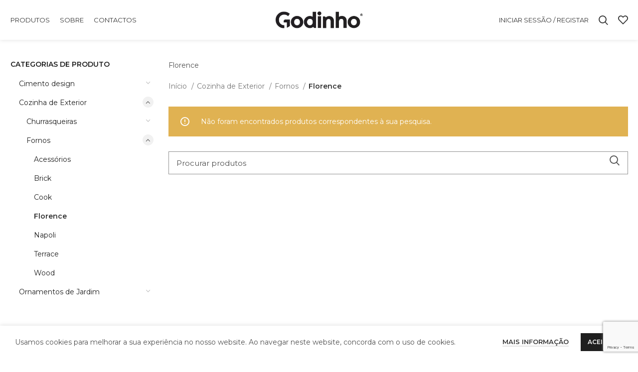

--- FILE ---
content_type: text/html; charset=UTF-8
request_url: https://cgodinho.com/categoria/cozinha-de-exterior/fornos-cozinha-de-exterior/florence/
body_size: 19909
content:



<!DOCTYPE html>
<html lang="pt-pt">
<head>
	<meta charset="UTF-8">
	<link rel="profile" href="https://gmpg.org/xfn/11">
	<link rel="pingback" href="https://cgodinho.com/xmlrpc.php">

			<script>window.MSInputMethodContext && document.documentMode && document.write('<script src="https://cgodinho.com/wp-content/themes/woodmart/js/libs/ie11CustomProperties.min.js"><\/script>');</script>
		<meta name='robots' content='index, follow, max-image-preview:large, max-snippet:-1, max-video-preview:-1' />

	<!-- This site is optimized with the Yoast SEO plugin v26.8 - https://yoast.com/product/yoast-seo-wordpress/ -->
	<title>Arquivo de Florence - CGodinho</title>
	<meta name="description" content="CGodinho - Os produtos da categoria Florence são desenvolvidos de forma sustentável" />
	<link rel="canonical" href="https://cgodinho.com/categoria/cozinha-de-exterior/fornos-cozinha-de-exterior/florence/" />
	<meta property="og:locale" content="pt_PT" />
	<meta property="og:type" content="article" />
	<meta property="og:title" content="Arquivo de Florence - CGodinho" />
	<meta property="og:description" content="CGodinho - Os produtos da categoria Florence são desenvolvidos de forma sustentável" />
	<meta property="og:url" content="https://cgodinho.com/categoria/cozinha-de-exterior/fornos-cozinha-de-exterior/florence/" />
	<meta property="og:site_name" content="CGodinho" />
	<meta name="twitter:card" content="summary_large_image" />
	<script type="application/ld+json" class="yoast-schema-graph">{"@context":"https://schema.org","@graph":[{"@type":"CollectionPage","@id":"https://cgodinho.com/categoria/cozinha-de-exterior/fornos-cozinha-de-exterior/florence/","url":"https://cgodinho.com/categoria/cozinha-de-exterior/fornos-cozinha-de-exterior/florence/","name":"Arquivo de Florence - CGodinho","isPartOf":{"@id":"https://cgodinho.com/#website"},"description":"CGodinho - Os produtos da categoria Florence são desenvolvidos de forma sustentável","breadcrumb":{"@id":"https://cgodinho.com/categoria/cozinha-de-exterior/fornos-cozinha-de-exterior/florence/#breadcrumb"},"inLanguage":"pt-PT"},{"@type":"BreadcrumbList","@id":"https://cgodinho.com/categoria/cozinha-de-exterior/fornos-cozinha-de-exterior/florence/#breadcrumb","itemListElement":[{"@type":"ListItem","position":1,"name":"Início","item":"https://cgodinho.com/"},{"@type":"ListItem","position":2,"name":"Cozinha de Exterior","item":"https://cgodinho.com/categoria/cozinha-de-exterior/"},{"@type":"ListItem","position":3,"name":"Fornos","item":"https://cgodinho.com/categoria/cozinha-de-exterior/fornos-cozinha-de-exterior/"},{"@type":"ListItem","position":4,"name":"Florence"}]},{"@type":"WebSite","@id":"https://cgodinho.com/#website","url":"https://cgodinho.com/","name":"CGodinho","description":"Carlos A S Godinho - Artefactos de Cimento","publisher":{"@id":"https://cgodinho.com/#organization"},"potentialAction":[{"@type":"SearchAction","target":{"@type":"EntryPoint","urlTemplate":"https://cgodinho.com/?s={search_term_string}"},"query-input":{"@type":"PropertyValueSpecification","valueRequired":true,"valueName":"search_term_string"}}],"inLanguage":"pt-PT"},{"@type":"Organization","@id":"https://cgodinho.com/#organization","name":"CGodinho","url":"https://cgodinho.com/","logo":{"@type":"ImageObject","inLanguage":"pt-PT","@id":"https://cgodinho.com/#/schema/logo/image/","url":"https://cgodinho.com/wp-content/uploads/2022/05/godinho_af_marca-s-desg_preto_marca-s-desg_preto.png","contentUrl":"https://cgodinho.com/wp-content/uploads/2022/05/godinho_af_marca-s-desg_preto_marca-s-desg_preto.png","width":318,"height":62,"caption":"CGodinho"},"image":{"@id":"https://cgodinho.com/#/schema/logo/image/"},"sameAs":["https://www.facebook.com/fcgodinho","https://www.instagram.com/godinho_garden_ornaments/","https://www.youtube.com/channel/UCXPtmgo3us5bfmvAG8X1oQw?themeRefresh=1"]}]}</script>
	<!-- / Yoast SEO plugin. -->


<link rel='dns-prefetch' href='//www.googletagmanager.com' />
<link rel='dns-prefetch' href='//fonts.googleapis.com' />
<link rel="alternate" type="application/rss+xml" title="CGodinho &raquo; Feed" href="https://cgodinho.com/feed/" />
<link rel="alternate" type="application/rss+xml" title="CGodinho &raquo; Feed de comentários" href="https://cgodinho.com/comments/feed/" />
<link rel="alternate" type="application/rss+xml" title="Feed CGodinho &raquo; Florence Categoria" href="https://cgodinho.com/categoria/cozinha-de-exterior/fornos-cozinha-de-exterior/florence/feed/" />
<style id='wp-img-auto-sizes-contain-inline-css' type='text/css'>
img:is([sizes=auto i],[sizes^="auto," i]){contain-intrinsic-size:3000px 1500px}
/*# sourceURL=wp-img-auto-sizes-contain-inline-css */
</style>
<style id='classic-theme-styles-inline-css' type='text/css'>
/*! This file is auto-generated */
.wp-block-button__link{color:#fff;background-color:#32373c;border-radius:9999px;box-shadow:none;text-decoration:none;padding:calc(.667em + 2px) calc(1.333em + 2px);font-size:1.125em}.wp-block-file__button{background:#32373c;color:#fff;text-decoration:none}
/*# sourceURL=/wp-includes/css/classic-themes.min.css */
</style>
<style id='safe-svg-svg-icon-style-inline-css' type='text/css'>
.safe-svg-cover{text-align:center}.safe-svg-cover .safe-svg-inside{display:inline-block;max-width:100%}.safe-svg-cover svg{fill:currentColor;height:100%;max-height:100%;max-width:100%;width:100%}

/*# sourceURL=https://cgodinho.com/wp-content/plugins/safe-svg/dist/safe-svg-block-frontend.css */
</style>
<style id='global-styles-inline-css' type='text/css'>
:root{--wp--preset--aspect-ratio--square: 1;--wp--preset--aspect-ratio--4-3: 4/3;--wp--preset--aspect-ratio--3-4: 3/4;--wp--preset--aspect-ratio--3-2: 3/2;--wp--preset--aspect-ratio--2-3: 2/3;--wp--preset--aspect-ratio--16-9: 16/9;--wp--preset--aspect-ratio--9-16: 9/16;--wp--preset--color--black: #000000;--wp--preset--color--cyan-bluish-gray: #abb8c3;--wp--preset--color--white: #ffffff;--wp--preset--color--pale-pink: #f78da7;--wp--preset--color--vivid-red: #cf2e2e;--wp--preset--color--luminous-vivid-orange: #ff6900;--wp--preset--color--luminous-vivid-amber: #fcb900;--wp--preset--color--light-green-cyan: #7bdcb5;--wp--preset--color--vivid-green-cyan: #00d084;--wp--preset--color--pale-cyan-blue: #8ed1fc;--wp--preset--color--vivid-cyan-blue: #0693e3;--wp--preset--color--vivid-purple: #9b51e0;--wp--preset--gradient--vivid-cyan-blue-to-vivid-purple: linear-gradient(135deg,rgb(6,147,227) 0%,rgb(155,81,224) 100%);--wp--preset--gradient--light-green-cyan-to-vivid-green-cyan: linear-gradient(135deg,rgb(122,220,180) 0%,rgb(0,208,130) 100%);--wp--preset--gradient--luminous-vivid-amber-to-luminous-vivid-orange: linear-gradient(135deg,rgb(252,185,0) 0%,rgb(255,105,0) 100%);--wp--preset--gradient--luminous-vivid-orange-to-vivid-red: linear-gradient(135deg,rgb(255,105,0) 0%,rgb(207,46,46) 100%);--wp--preset--gradient--very-light-gray-to-cyan-bluish-gray: linear-gradient(135deg,rgb(238,238,238) 0%,rgb(169,184,195) 100%);--wp--preset--gradient--cool-to-warm-spectrum: linear-gradient(135deg,rgb(74,234,220) 0%,rgb(151,120,209) 20%,rgb(207,42,186) 40%,rgb(238,44,130) 60%,rgb(251,105,98) 80%,rgb(254,248,76) 100%);--wp--preset--gradient--blush-light-purple: linear-gradient(135deg,rgb(255,206,236) 0%,rgb(152,150,240) 100%);--wp--preset--gradient--blush-bordeaux: linear-gradient(135deg,rgb(254,205,165) 0%,rgb(254,45,45) 50%,rgb(107,0,62) 100%);--wp--preset--gradient--luminous-dusk: linear-gradient(135deg,rgb(255,203,112) 0%,rgb(199,81,192) 50%,rgb(65,88,208) 100%);--wp--preset--gradient--pale-ocean: linear-gradient(135deg,rgb(255,245,203) 0%,rgb(182,227,212) 50%,rgb(51,167,181) 100%);--wp--preset--gradient--electric-grass: linear-gradient(135deg,rgb(202,248,128) 0%,rgb(113,206,126) 100%);--wp--preset--gradient--midnight: linear-gradient(135deg,rgb(2,3,129) 0%,rgb(40,116,252) 100%);--wp--preset--font-size--small: 13px;--wp--preset--font-size--medium: 20px;--wp--preset--font-size--large: 36px;--wp--preset--font-size--x-large: 42px;--wp--preset--spacing--20: 0.44rem;--wp--preset--spacing--30: 0.67rem;--wp--preset--spacing--40: 1rem;--wp--preset--spacing--50: 1.5rem;--wp--preset--spacing--60: 2.25rem;--wp--preset--spacing--70: 3.38rem;--wp--preset--spacing--80: 5.06rem;--wp--preset--shadow--natural: 6px 6px 9px rgba(0, 0, 0, 0.2);--wp--preset--shadow--deep: 12px 12px 50px rgba(0, 0, 0, 0.4);--wp--preset--shadow--sharp: 6px 6px 0px rgba(0, 0, 0, 0.2);--wp--preset--shadow--outlined: 6px 6px 0px -3px rgb(255, 255, 255), 6px 6px rgb(0, 0, 0);--wp--preset--shadow--crisp: 6px 6px 0px rgb(0, 0, 0);}:where(.is-layout-flex){gap: 0.5em;}:where(.is-layout-grid){gap: 0.5em;}body .is-layout-flex{display: flex;}.is-layout-flex{flex-wrap: wrap;align-items: center;}.is-layout-flex > :is(*, div){margin: 0;}body .is-layout-grid{display: grid;}.is-layout-grid > :is(*, div){margin: 0;}:where(.wp-block-columns.is-layout-flex){gap: 2em;}:where(.wp-block-columns.is-layout-grid){gap: 2em;}:where(.wp-block-post-template.is-layout-flex){gap: 1.25em;}:where(.wp-block-post-template.is-layout-grid){gap: 1.25em;}.has-black-color{color: var(--wp--preset--color--black) !important;}.has-cyan-bluish-gray-color{color: var(--wp--preset--color--cyan-bluish-gray) !important;}.has-white-color{color: var(--wp--preset--color--white) !important;}.has-pale-pink-color{color: var(--wp--preset--color--pale-pink) !important;}.has-vivid-red-color{color: var(--wp--preset--color--vivid-red) !important;}.has-luminous-vivid-orange-color{color: var(--wp--preset--color--luminous-vivid-orange) !important;}.has-luminous-vivid-amber-color{color: var(--wp--preset--color--luminous-vivid-amber) !important;}.has-light-green-cyan-color{color: var(--wp--preset--color--light-green-cyan) !important;}.has-vivid-green-cyan-color{color: var(--wp--preset--color--vivid-green-cyan) !important;}.has-pale-cyan-blue-color{color: var(--wp--preset--color--pale-cyan-blue) !important;}.has-vivid-cyan-blue-color{color: var(--wp--preset--color--vivid-cyan-blue) !important;}.has-vivid-purple-color{color: var(--wp--preset--color--vivid-purple) !important;}.has-black-background-color{background-color: var(--wp--preset--color--black) !important;}.has-cyan-bluish-gray-background-color{background-color: var(--wp--preset--color--cyan-bluish-gray) !important;}.has-white-background-color{background-color: var(--wp--preset--color--white) !important;}.has-pale-pink-background-color{background-color: var(--wp--preset--color--pale-pink) !important;}.has-vivid-red-background-color{background-color: var(--wp--preset--color--vivid-red) !important;}.has-luminous-vivid-orange-background-color{background-color: var(--wp--preset--color--luminous-vivid-orange) !important;}.has-luminous-vivid-amber-background-color{background-color: var(--wp--preset--color--luminous-vivid-amber) !important;}.has-light-green-cyan-background-color{background-color: var(--wp--preset--color--light-green-cyan) !important;}.has-vivid-green-cyan-background-color{background-color: var(--wp--preset--color--vivid-green-cyan) !important;}.has-pale-cyan-blue-background-color{background-color: var(--wp--preset--color--pale-cyan-blue) !important;}.has-vivid-cyan-blue-background-color{background-color: var(--wp--preset--color--vivid-cyan-blue) !important;}.has-vivid-purple-background-color{background-color: var(--wp--preset--color--vivid-purple) !important;}.has-black-border-color{border-color: var(--wp--preset--color--black) !important;}.has-cyan-bluish-gray-border-color{border-color: var(--wp--preset--color--cyan-bluish-gray) !important;}.has-white-border-color{border-color: var(--wp--preset--color--white) !important;}.has-pale-pink-border-color{border-color: var(--wp--preset--color--pale-pink) !important;}.has-vivid-red-border-color{border-color: var(--wp--preset--color--vivid-red) !important;}.has-luminous-vivid-orange-border-color{border-color: var(--wp--preset--color--luminous-vivid-orange) !important;}.has-luminous-vivid-amber-border-color{border-color: var(--wp--preset--color--luminous-vivid-amber) !important;}.has-light-green-cyan-border-color{border-color: var(--wp--preset--color--light-green-cyan) !important;}.has-vivid-green-cyan-border-color{border-color: var(--wp--preset--color--vivid-green-cyan) !important;}.has-pale-cyan-blue-border-color{border-color: var(--wp--preset--color--pale-cyan-blue) !important;}.has-vivid-cyan-blue-border-color{border-color: var(--wp--preset--color--vivid-cyan-blue) !important;}.has-vivid-purple-border-color{border-color: var(--wp--preset--color--vivid-purple) !important;}.has-vivid-cyan-blue-to-vivid-purple-gradient-background{background: var(--wp--preset--gradient--vivid-cyan-blue-to-vivid-purple) !important;}.has-light-green-cyan-to-vivid-green-cyan-gradient-background{background: var(--wp--preset--gradient--light-green-cyan-to-vivid-green-cyan) !important;}.has-luminous-vivid-amber-to-luminous-vivid-orange-gradient-background{background: var(--wp--preset--gradient--luminous-vivid-amber-to-luminous-vivid-orange) !important;}.has-luminous-vivid-orange-to-vivid-red-gradient-background{background: var(--wp--preset--gradient--luminous-vivid-orange-to-vivid-red) !important;}.has-very-light-gray-to-cyan-bluish-gray-gradient-background{background: var(--wp--preset--gradient--very-light-gray-to-cyan-bluish-gray) !important;}.has-cool-to-warm-spectrum-gradient-background{background: var(--wp--preset--gradient--cool-to-warm-spectrum) !important;}.has-blush-light-purple-gradient-background{background: var(--wp--preset--gradient--blush-light-purple) !important;}.has-blush-bordeaux-gradient-background{background: var(--wp--preset--gradient--blush-bordeaux) !important;}.has-luminous-dusk-gradient-background{background: var(--wp--preset--gradient--luminous-dusk) !important;}.has-pale-ocean-gradient-background{background: var(--wp--preset--gradient--pale-ocean) !important;}.has-electric-grass-gradient-background{background: var(--wp--preset--gradient--electric-grass) !important;}.has-midnight-gradient-background{background: var(--wp--preset--gradient--midnight) !important;}.has-small-font-size{font-size: var(--wp--preset--font-size--small) !important;}.has-medium-font-size{font-size: var(--wp--preset--font-size--medium) !important;}.has-large-font-size{font-size: var(--wp--preset--font-size--large) !important;}.has-x-large-font-size{font-size: var(--wp--preset--font-size--x-large) !important;}
:where(.wp-block-post-template.is-layout-flex){gap: 1.25em;}:where(.wp-block-post-template.is-layout-grid){gap: 1.25em;}
:where(.wp-block-term-template.is-layout-flex){gap: 1.25em;}:where(.wp-block-term-template.is-layout-grid){gap: 1.25em;}
:where(.wp-block-columns.is-layout-flex){gap: 2em;}:where(.wp-block-columns.is-layout-grid){gap: 2em;}
:root :where(.wp-block-pullquote){font-size: 1.5em;line-height: 1.6;}
/*# sourceURL=global-styles-inline-css */
</style>
<style id='woocommerce-inline-inline-css' type='text/css'>
.woocommerce form .form-row .required { visibility: visible; }
/*# sourceURL=woocommerce-inline-inline-css */
</style>
<link rel='stylesheet' id='wpo_min-header-0-css' href='https://cgodinho.com/wp-content/cache/wpo-minify/1769181035/assets/wpo-minify-header-35ac5b4b.min.css' type='text/css' media='all' />
<script type="text/javascript" id="wpo_min-header-0-js-extra">
/* <![CDATA[ */
var wpml_cookies = {"wp-wpml_current_language":{"value":"pt-pt","expires":1,"path":"/"}};
var wpml_cookies = {"wp-wpml_current_language":{"value":"pt-pt","expires":1,"path":"/"}};
//# sourceURL=wpo_min-header-0-js-extra
/* ]]> */
</script>
<script type="text/javascript" src="https://cgodinho.com/wp-content/cache/wpo-minify/1769181035/assets/wpo-minify-header-52080676.min.js" id="wpo_min-header-0-js" defer="defer" data-wp-strategy="defer"></script>
<script type="text/javascript" src="https://cgodinho.com/wp-content/cache/wpo-minify/1769181035/assets/wpo-minify-header-7c210e4a.min.js" id="wpo_min-header-1-js"></script>
<script type="text/javascript" id="wpo_min-header-2-js-extra">
/* <![CDATA[ */
var wc_add_to_cart_params = {"ajax_url":"/wp-admin/admin-ajax.php","wc_ajax_url":"/?wc-ajax=%%endpoint%%","i18n_view_cart":"Ver carrinho","cart_url":"https://cgodinho.com/carrinho/","is_cart":"","cart_redirect_after_add":"no"};
var woocommerce_params = {"ajax_url":"/wp-admin/admin-ajax.php","wc_ajax_url":"/?wc-ajax=%%endpoint%%","i18n_password_show":"Show password","i18n_password_hide":"Hide password"};
//# sourceURL=wpo_min-header-2-js-extra
/* ]]> */
</script>
<script type="text/javascript" src="https://cgodinho.com/wp-content/cache/wpo-minify/1769181035/assets/wpo-minify-header-edd5374d.min.js" id="wpo_min-header-2-js" defer="defer" data-wp-strategy="defer"></script>
<script type="text/javascript" id="wpo_min-header-3-js-extra">
/* <![CDATA[ */
var wc_add_to_cart_params = {"ajax_url":"/wp-admin/admin-ajax.php","wc_ajax_url":"/?wc-ajax=%%endpoint%%","i18n_view_cart":"Ver carrinho","cart_url":"https://cgodinho.com/carrinho/","is_cart":"","cart_redirect_after_add":"no"};
//# sourceURL=wpo_min-header-3-js-extra
/* ]]> */
</script>
<script type="text/javascript" src="https://cgodinho.com/wp-content/cache/wpo-minify/1769181035/assets/wpo-minify-header-12ce1246.min.js" id="wpo_min-header-3-js"></script>

<!-- Google tag (gtag.js) snippet added by Site Kit -->
<!-- Google Analytics snippet added by Site Kit -->
<script type="text/javascript" src="https://www.googletagmanager.com/gtag/js?id=G-NF045GJ62Q" id="google_gtagjs-js" async></script>
<script type="text/javascript" id="google_gtagjs-js-after">
/* <![CDATA[ */
window.dataLayer = window.dataLayer || [];function gtag(){dataLayer.push(arguments);}
gtag("set","linker",{"domains":["cgodinho.com"]});
gtag("js", new Date());
gtag("set", "developer_id.dZTNiMT", true);
gtag("config", "G-NF045GJ62Q");
//# sourceURL=google_gtagjs-js-after
/* ]]> */
</script>
<script type="text/javascript" src="https://cgodinho.com/wp-content/cache/wpo-minify/1769181035/assets/wpo-minify-header-d7360b44.min.js" id="wpo_min-header-5-js"></script>
<link rel="https://api.w.org/" href="https://cgodinho.com/wp-json/" /><link rel="alternate" title="JSON" type="application/json" href="https://cgodinho.com/wp-json/wp/v2/product_cat/190" /><link rel="EditURI" type="application/rsd+xml" title="RSD" href="https://cgodinho.com/xmlrpc.php?rsd" />
<meta name="generator" content="WordPress 6.9" />
<meta name="generator" content="WooCommerce 10.4.3" />
<meta name="generator" content="WPML ver:4.8.6 stt:1,4,41;" />
<meta name="generator" content="Site Kit by Google 1.170.0" />					<meta name="viewport" content="width=device-width, initial-scale=1.0, maximum-scale=1.0, user-scalable=no">
										<noscript><style>.woocommerce-product-gallery{ opacity: 1 !important; }</style></noscript>
	<meta name="generator" content="Elementor 3.34.2; features: e_font_icon_svg, additional_custom_breakpoints; settings: css_print_method-external, google_font-enabled, font_display-swap">
<style type="text/css">.recentcomments a{display:inline !important;padding:0 !important;margin:0 !important;}</style>			<style>
				.e-con.e-parent:nth-of-type(n+4):not(.e-lazyloaded):not(.e-no-lazyload),
				.e-con.e-parent:nth-of-type(n+4):not(.e-lazyloaded):not(.e-no-lazyload) * {
					background-image: none !important;
				}
				@media screen and (max-height: 1024px) {
					.e-con.e-parent:nth-of-type(n+3):not(.e-lazyloaded):not(.e-no-lazyload),
					.e-con.e-parent:nth-of-type(n+3):not(.e-lazyloaded):not(.e-no-lazyload) * {
						background-image: none !important;
					}
				}
				@media screen and (max-height: 640px) {
					.e-con.e-parent:nth-of-type(n+2):not(.e-lazyloaded):not(.e-no-lazyload),
					.e-con.e-parent:nth-of-type(n+2):not(.e-lazyloaded):not(.e-no-lazyload) * {
						background-image: none !important;
					}
				}
			</style>
			<meta name="generator" content="Powered by WPBakery Page Builder - drag and drop page builder for WordPress."/>
<meta name="generator" content="Powered by Slider Revolution 6.6.5 - responsive, Mobile-Friendly Slider Plugin for WordPress with comfortable drag and drop interface." />
<link rel="icon" href="https://cgodinho.com/wp-content/uploads/2022/05/cropped-godinho-icone-01-32x32.png" sizes="32x32" />
<link rel="icon" href="https://cgodinho.com/wp-content/uploads/2022/05/cropped-godinho-icone-01-192x192.png" sizes="192x192" />
<link rel="apple-touch-icon" href="https://cgodinho.com/wp-content/uploads/2022/05/cropped-godinho-icone-01-180x180.png" />
<meta name="msapplication-TileImage" content="https://cgodinho.com/wp-content/uploads/2022/05/cropped-godinho-icone-01-270x270.png" />
<script>function setREVStartSize(e){
			//window.requestAnimationFrame(function() {
				window.RSIW = window.RSIW===undefined ? window.innerWidth : window.RSIW;
				window.RSIH = window.RSIH===undefined ? window.innerHeight : window.RSIH;
				try {
					var pw = document.getElementById(e.c).parentNode.offsetWidth,
						newh;
					pw = pw===0 || isNaN(pw) || (e.l=="fullwidth" || e.layout=="fullwidth") ? window.RSIW : pw;
					e.tabw = e.tabw===undefined ? 0 : parseInt(e.tabw);
					e.thumbw = e.thumbw===undefined ? 0 : parseInt(e.thumbw);
					e.tabh = e.tabh===undefined ? 0 : parseInt(e.tabh);
					e.thumbh = e.thumbh===undefined ? 0 : parseInt(e.thumbh);
					e.tabhide = e.tabhide===undefined ? 0 : parseInt(e.tabhide);
					e.thumbhide = e.thumbhide===undefined ? 0 : parseInt(e.thumbhide);
					e.mh = e.mh===undefined || e.mh=="" || e.mh==="auto" ? 0 : parseInt(e.mh,0);
					if(e.layout==="fullscreen" || e.l==="fullscreen")
						newh = Math.max(e.mh,window.RSIH);
					else{
						e.gw = Array.isArray(e.gw) ? e.gw : [e.gw];
						for (var i in e.rl) if (e.gw[i]===undefined || e.gw[i]===0) e.gw[i] = e.gw[i-1];
						e.gh = e.el===undefined || e.el==="" || (Array.isArray(e.el) && e.el.length==0)? e.gh : e.el;
						e.gh = Array.isArray(e.gh) ? e.gh : [e.gh];
						for (var i in e.rl) if (e.gh[i]===undefined || e.gh[i]===0) e.gh[i] = e.gh[i-1];
											
						var nl = new Array(e.rl.length),
							ix = 0,
							sl;
						e.tabw = e.tabhide>=pw ? 0 : e.tabw;
						e.thumbw = e.thumbhide>=pw ? 0 : e.thumbw;
						e.tabh = e.tabhide>=pw ? 0 : e.tabh;
						e.thumbh = e.thumbhide>=pw ? 0 : e.thumbh;
						for (var i in e.rl) nl[i] = e.rl[i]<window.RSIW ? 0 : e.rl[i];
						sl = nl[0];
						for (var i in nl) if (sl>nl[i] && nl[i]>0) { sl = nl[i]; ix=i;}
						var m = pw>(e.gw[ix]+e.tabw+e.thumbw) ? 1 : (pw-(e.tabw+e.thumbw)) / (e.gw[ix]);
						newh =  (e.gh[ix] * m) + (e.tabh + e.thumbh);
					}
					var el = document.getElementById(e.c);
					if (el!==null && el) el.style.height = newh+"px";
					el = document.getElementById(e.c+"_wrapper");
					if (el!==null && el) {
						el.style.height = newh+"px";
						el.style.display = "block";
					}
				} catch(e){
					console.log("Failure at Presize of Slider:" + e)
				}
			//});
		  };</script>
		<style type="text/css" id="wp-custom-css">
			.whb-general-header {
  background-color: rgba(255, 255, 255, 0.8) !important;
}

.btn.btn-style-link {
  border-width: 1px;
  font-weight:400;
}

.botoes-categorias .btn.btn-color-white{
  margin-left: 6px;
	margin-top:10px;
  font-weight:400;
}

.botoes-categorias{
text-align: center;
}

.page-id-4718 .whb-header {
  margin-bottom: 0px;
}

.footer-links{
  margin-right: 30px;
  font-weight:400;
}

div.product-grid-item .price {
	display: none;
}


.title-size-small {
  padding: 80px 0 !important;
}

.page-id-71646 .whb-header {
  margin-bottom: 0px;
}
.page-id-71696 .whb-header {
  margin-bottom: 0px;
}
.page-id-64293 .whb-header {
  margin-bottom: 0px;
}
.page-id-64292 .whb-header {
  margin-bottom: 0px;
}

.page-id-5288 .whb-header {
  margin-bottom: 0px;
}
.page-id-71662 .whb-header {
  margin-bottom: 0px;
}
.page-id-71733 .whb-header {
  margin-bottom: 0px;
}

.wd-info-box .info-svg-wrapper {
  display: inline-block;
  margin-top: 7px;
}


.page-id-5288 .site-content {
  margin-bottom: 0px;
}

.page-id-5288 div.vc_custom_1653400175948 {
  background-color: #fff !important;
}


.wpcf7 label{
  color: #656565 !important;
	font-size: 14px;
}

input[type="email"], input[type="date"], input[type="search"], input[type="text"], input[type="tel"], input[type="url"], input[type="password"], textarea, select{
  border-width: 0.5px !important;
	margin-top: 10px !important;
	border-color: #909090!important;
}


.btn, .button, button, [type="submit"], [type="button"]{
	background-color: #1F1F1F;
	color: white;
}

.wpcf7-form-control.has-spinner.wpcf7-submit:hover{
	color: white;
	}

.wpcf7-form-control.wpcf7-textarea.wpcf7-validates-as-required {
  color: #acacac;
}

.contacts-left {
    position: fixed;
    bottom: 220px;
}

.contacts-right {
    float: right
}

.contact-icons-new{
	padding-top: 8px;
	display: flex;
	padding-left:48px;
}

.contact-icon-new{
	width: 7%;
	padding-right:7px;
}

.contact-icons-new-mobile{
	padding-top: 8px;
	display: flex;
	padding-left:48px;
}

.contact-icon-new-mobile {
  width: 15%;
  padding-right: 11px;
}

.page-id-5212 .whb-header {
  margin-bottom: 0px;
}

.container.related-and-upsells {
  margin-top: 100px;
}

.woocommerce-product-details__short-description {
  padding-right: 90px;
}

.mc4wp-form-fields .col {
  max-width: 67%;
}

.mc4wp-form-fields .col-auto {
  margin-top: 9.6px;
}


.page-id-3 .main-page-wrapper {
  padding-top: 0px;
}


.page-id-7857 .main-page-wrapper {
  padding-top: 0px;
}

#tw-source-rmn{
  margin-bottom: 0px;
}

.slider-title {
  font-size: 20px;
  font-weight: bold;
}

.slider-title::before {
	display:none;
	}


.price .amount {
display:none
}

.button-sobre{
padding-top:20px
}

.price .login-to-prices-msg {
  display: none;
}

a.button.btn-cart.wc-forward {
    color: black;
    background-color: white;
    border-color: black;
    border-width: 1px;
	}

button.button {
    color: white !important;
}


/*ALTERAÇÕES JAQUELINE*/



/*TIRAR O CESTO DO BANNER*/
.wd-tools-element.wd-design-4 {
	display:none;
}

/*TIRAR O HOVER - CARRINHO E LER MAIS - DO PRODUCT GRIL*/
.wd-hover-quick .wd-add-btn{
	display:none !important;
}

/*espaço na product gril entre a imagem e o nome e variações do produto*/
@media (max-width: 720px){
	.product-image-link{
		height:auto !important;
	}
	
}

/*como não vai haver paginas, os produtos aparecem todos seguidos, retirar o filtro de mostrar itens por página */
.wd-products-per-page{
	display:none;
}

/*====PAGINA HOME ===*/
#wd-69134f980f6a9 .woodmart-title-container   {
	margin-bottom:70px !important;
}

.woodmart-title-container.woodmart-text-block p  {
  text-align: left;
  margin-bottom: 0 !important;
}

.vc_custom_1762875163140{
	display:inline-flex;
	justify-content:center;
}

.vc_custom_1762872199877.vc_custom_1762872199877 {
	padding-left:10px !important;
	padding-right:10px !important;
}


@media (max-width: 767px) {
	
	.woodmart-title-container  {
	margin-bottom:0px !important;
}
 #wd-69134e4228d8b .woodmart-title-container {
		margin-bottom:30px !important; 
	}
	
	.wd-header-cart.wd-design-5 {
		display:none;
	}
	
	.vc_custom_1671579873349 {
		background-color:#f1f1f1 !important;
	}
	

	}
    


    		</style>
		<style>
		
		</style><noscript><style> .wpb_animate_when_almost_visible { opacity: 1; }</style></noscript>			<style id="wd-style-header_188698-css" data-type="wd-style-header_188698">
				



@media (min-width: 1025px) {
	
		.whb-general-header-inner {
		height: 80px;
		max-height: 80px;
	}

		.whb-sticked .whb-general-header-inner {
		height: 80px;
		max-height: 80px;
	}
		
	
	
	}

@media (max-width: 1024px) {
	
		.whb-general-header-inner {
		height: 60px;
		max-height: 60px;
	}
	
	
	
	}
		.whb-top-bar-inner { border-color: rgba(255, 255, 255, 0.25);border-bottom-width: 1px;border-bottom-style: solid; }
.whb-general-header {
	border-bottom-width: 0px;border-bottom-style: solid;
}

.whb-header-bottom {
	border-color: rgba(230, 230, 230, 1);border-bottom-width: 1px;border-bottom-style: solid;
}
			</style>
			</head>

<body class="archive tax-product_cat term-florence term-190 wp-theme-woodmart wp-child-theme-woodmart-child theme-woodmart woocommerce woocommerce-page woocommerce-no-js class-not-vendedor wrapper-custom  categories-accordion-on woodmart-archive-shop woodmart-ajax-shop-on offcanvas-sidebar-mobile offcanvas-sidebar-tablet wpb-js-composer js-comp-ver-6.10.0 vc_responsive elementor-default elementor-kit-75267">
			<script type="text/javascript" id="wd-flicker-fix">// Flicker fix.</script>	
	
	<div class="website-wrapper">
									<header class="whb-header whb-header_188698 whb-sticky-shadow whb-scroll-stick whb-sticky-real">
					<div class="whb-main-header">
	
<div class="whb-row whb-general-header whb-not-sticky-row whb-without-bg whb-without-border whb-color-dark whb-flex-equal-sides whb-with-shadow">
	<div class="container">
		<div class="whb-flex-row whb-general-header-inner">
			<div class="whb-column whb-col-left whb-visible-lg">
	<div class="wd-header-nav wd-header-main-nav text-left wd-design-1" role="navigation" aria-label="Main navigation">
	<ul id="menu-main-navigation" class="menu wd-nav wd-nav-main wd-style-default wd-gap-s"><li id="menu-item-7688" class="menu-item menu-item-type-post_type menu-item-object-page menu-item-7688 item-level-0 menu-simple-dropdown wd-event-hover" ><a href="https://cgodinho.com/loja/" class="woodmart-nav-link"><span class="nav-link-text">Produtos</span></a></li>
<li id="menu-item-7028" class="menu-item menu-item-type-custom menu-item-object-custom menu-item-7028 item-level-0 menu-simple-dropdown wd-event-hover" ><a href="/sobre/" class="woodmart-nav-link"><span class="nav-link-text">Sobre</span></a></li>
<li id="menu-item-7029" class="menu-item menu-item-type-custom menu-item-object-custom menu-item-7029 item-level-0 menu-simple-dropdown wd-event-hover" ><a href="/contactos/" class="woodmart-nav-link"><span class="nav-link-text">Contactos</span></a></li>
</ul></div><!--END MAIN-NAV-->
</div>
<div class="whb-column whb-col-center whb-visible-lg">
	<div class="site-logo">
	<a href="https://cgodinho.com/" class="wd-logo wd-main-logo" rel="home">
		<img width="318" height="62" src="https://cgodinho.com/wp-content/uploads/2022/05/godinho_af_marca-s-desg_preto_marca-s-desg_preto.png" class="attachment-full size-full" alt="" style="max-width:175px;" decoding="async" srcset="https://cgodinho.com/wp-content/uploads/2022/05/godinho_af_marca-s-desg_preto_marca-s-desg_preto.png 318w, https://cgodinho.com/wp-content/uploads/2022/05/godinho_af_marca-s-desg_preto_marca-s-desg_preto-150x29.png 150w" sizes="(max-width: 318px) 100vw, 318px" />	</a>
	</div>
</div>
<div class="whb-column whb-col-right whb-visible-lg">
	<div class="wd-header-my-account wd-tools-element wd-event-hover  wd-design-1 wd-account-style-text login-side-opener">
			<a href="https://cgodinho.com/minha-conta/" title="A minha conta">
			<span class="wd-tools-icon">
							</span>
			<span class="wd-tools-text">
				Iniciar sessão / Registar			</span>
		</a>

			</div>
<div class="wd-header-search wd-tools-element wd-design-1 wd-display-full-screen" title="Search">
	<a href="javascript:void(0);" aria-label="Search">
		<span class="wd-tools-icon">
					</span>
	</a>
	</div>

<div class="wd-header-wishlist wd-tools-element wd-style-icon wd-design-2" title="Meus Favoritos">
	<a href="https://cgodinho.com/wishlist/">
		<span class="wd-tools-icon">
			
					</span>
		<span class="wd-tools-text">
			Favoritos 		</span>
	</a>
</div>

<div class="wd-header-cart wd-tools-element wd-design-4 cart-widget-opener">
	<a href="https://cgodinho.com/carrinho/" title="Carrinho">
		<span class="wd-tools-icon">
								</span>
		<span class="wd-tools-text">
									<span class="wd-cart-number wd-tools-count">0 <span>items</span></span>
					
			<span class="subtotal-divider">/</span>
					<span class="wd-cart-subtotal"><span class="woocommerce-Price-amount amount"><bdi>0,00<span class="woocommerce-Price-currencySymbol">&euro;</span></bdi></span></span>
				</span>
	</a>
	</div>
</div>
<div class="whb-column whb-mobile-left whb-hidden-lg">
	<div class="wd-tools-element wd-header-mobile-nav wd-style-text wd-design-1">
	<a href="#" rel="nofollow" aria-label="Open mobile menu">
		<span class="wd-tools-icon">
					</span>
	
		<span class="wd-tools-text">Menu</span>
	</a>
</div><!--END wd-header-mobile-nav--></div>
<div class="whb-column whb-mobile-center whb-hidden-lg">
	<div class="site-logo">
	<a href="https://cgodinho.com/" class="wd-logo wd-main-logo" rel="home">
		<img width="318" height="62" src="https://cgodinho.com/wp-content/uploads/2022/05/godinho_af_marca-s-desg_preto_marca-s-desg_preto.png" class="attachment-full size-full" alt="" style="max-width:130px;" decoding="async" srcset="https://cgodinho.com/wp-content/uploads/2022/05/godinho_af_marca-s-desg_preto_marca-s-desg_preto.png 318w, https://cgodinho.com/wp-content/uploads/2022/05/godinho_af_marca-s-desg_preto_marca-s-desg_preto-150x29.png 150w" sizes="(max-width: 318px) 100vw, 318px" />	</a>
	</div>
</div>
<div class="whb-column whb-mobile-right whb-hidden-lg">
	
<div class="wd-header-cart wd-tools-element wd-design-5 cart-widget-opener">
	<a href="https://cgodinho.com/carrinho/" title="Carrinho">
		<span class="wd-tools-icon">
												<span class="wd-cart-number wd-tools-count">0 <span>items</span></span>
							</span>
		<span class="wd-tools-text">
			
			<span class="subtotal-divider">/</span>
					<span class="wd-cart-subtotal"><span class="woocommerce-Price-amount amount"><bdi>0,00<span class="woocommerce-Price-currencySymbol">&euro;</span></bdi></span></span>
				</span>
	</a>
	</div>
</div>
		</div>
	</div>
</div>
</div>
				</header>
			
								<div class="main-page-wrapper">
		
		<script>var woodmart_wpml_js_data = {"languages":{"en":{"code":"en","id":"1","native_name":"English","major":"1","active":0,"default_locale":"en_US","encode_url":"0","tag":"en","missing":0,"translated_name":"Ingl\u00eas","url":"https:\/\/cgodinho.com\/en\/category\/outdoor-kitchen\/ovens-outdoor-kitchen\/florence-en\/","country_flag_url":"https:\/\/cgodinho.com\/wp-content\/plugins\/sitepress-multilingual-cms\/res\/flags\/en.svg","language_code":"en"},"fr":{"code":"fr","id":"4","native_name":"Fran\u00e7ais","major":"1","active":0,"default_locale":"fr_FR","encode_url":"0","tag":"fr","missing":0,"translated_name":"Franc\u00eas","url":"https:\/\/cgodinho.com\/fr\/categorie\/cuisine-exterieure\/fours-cuisine-exterieure\/florence-fr\/","country_flag_url":"https:\/\/cgodinho.com\/wp-content\/plugins\/sitepress-multilingual-cms\/res\/flags\/fr.svg","language_code":"fr"},"pt-pt":{"code":"pt-pt","id":"41","native_name":"Portugu\u00eas","major":"0","active":"1","default_locale":"pt_PT","encode_url":"0","tag":"pt-pt","missing":0,"translated_name":"Portugu\u00eas","url":"https:\/\/cgodinho.com\/categoria\/cozinha-de-exterior\/fornos-cozinha-de-exterior\/florence\/","country_flag_url":"https:\/\/cgodinho.com\/wp-content\/plugins\/sitepress-multilingual-cms\/res\/flags\/pt-pt.svg","language_code":"pt-pt"}}}</script>
		<!-- MAIN CONTENT AREA -->
				<div class="container">
			<div class="row content-layout-wrapper align-items-start">
				
	
<aside class="sidebar-container col-lg-3 col-md-3 col-12 order-last order-md-first sidebar-left area-sidebar-shop">
			<div class="wd-heading widget-heading">
			<div class="close-side-widget wd-action-btn wd-style-text wd-cross-icon">
				<a href="#" rel="nofollow noopener">fechar</a>
			</div>
		</div>
		<div class="widget-area">
				<div id="woocommerce_product_categories-2" class="wd-widget widget sidebar-widget woocommerce widget_product_categories"><h5 class="widget-title">Categorias de produto</h5><ul class="product-categories"><li class="cat-item cat-item-154 cat-parent"><a href="https://cgodinho.com/categoria/cimento-design/">Cimento design</a><ul class='children'>
<li class="cat-item cat-item-163 cat-parent"><a href="https://cgodinho.com/categoria/cimento-design/mesas/">Mesas</a>	<ul class='children'>
<li class="cat-item cat-item-164"><a href="https://cgodinho.com/categoria/cimento-design/mesas/barbican/">Barbican</a></li>
<li class="cat-item cat-item-167"><a href="https://cgodinho.com/categoria/cimento-design/mesas/bristo/">Bristo</a></li>
<li class="cat-item cat-item-165"><a href="https://cgodinho.com/categoria/cimento-design/mesas/essencia/">Essencia</a></li>
<li class="cat-item cat-item-166"><a href="https://cgodinho.com/categoria/cimento-design/mesas/light/">Light</a></li>
<li class="cat-item cat-item-168"><a href="https://cgodinho.com/categoria/cimento-design/mesas/quadrada/">Quadrada</a></li>
	</ul>
</li>
<li class="cat-item cat-item-155 cat-parent"><a href="https://cgodinho.com/categoria/cimento-design/vasos-floreiras-cimento-design/">Vasos &amp; Floreiras</a>	<ul class='children'>
<li class="cat-item cat-item-403"><a href="https://cgodinho.com/categoria/cimento-design/vasos-floreiras-cimento-design/acessorios-pratos-cimento-design/">Acessórios e Pratos</a></li>
<li class="cat-item cat-item-300"><a href="https://cgodinho.com/categoria/cimento-design/vasos-floreiras-cimento-design/floreira/">Floreira Caixa</a></li>
<li class="cat-item cat-item-399"><a href="https://cgodinho.com/categoria/cimento-design/vasos-floreiras-cimento-design/floreira-lisboa/">Floreira Lisboa</a></li>
<li class="cat-item cat-item-392"><a href="https://cgodinho.com/categoria/cimento-design/vasos-floreiras-cimento-design/taca-oliver/">Taça Oliver</a></li>
<li class="cat-item cat-item-401"><a href="https://cgodinho.com/categoria/cimento-design/vasos-floreiras-cimento-design/vaso-bowl/">Vaso Bowl</a></li>
<li class="cat-item cat-item-161"><a href="https://cgodinho.com/categoria/cimento-design/vasos-floreiras-cimento-design/caixa-vaso/">Vaso Caixa</a></li>
<li class="cat-item cat-item-160"><a href="https://cgodinho.com/categoria/cimento-design/vasos-floreiras-cimento-design/vaso-conus/">Vaso Conus</a></li>
<li class="cat-item cat-item-397"><a href="https://cgodinho.com/categoria/cimento-design/vasos-floreiras-cimento-design/vaso-lisboa/">Vaso Lisboa</a></li>
<li class="cat-item cat-item-162"><a href="https://cgodinho.com/categoria/cimento-design/vasos-floreiras-cimento-design/oliver/">Vaso Oliver</a></li>
<li class="cat-item cat-item-156"><a href="https://cgodinho.com/categoria/cimento-design/vasos-floreiras-cimento-design/vaso-porto/">Vaso Porto</a></li>
<li class="cat-item cat-item-157"><a href="https://cgodinho.com/categoria/cimento-design/vasos-floreiras-cimento-design/vasos-mini-vasos-floreiras-cimento-design/">Vasos Mini</a></li>
	</ul>
</li>
</ul>
</li>
<li class="cat-item cat-item-170 cat-parent current-cat-parent"><a href="https://cgodinho.com/categoria/cozinha-de-exterior/">Cozinha de Exterior</a><ul class='children'>
<li class="cat-item cat-item-171 cat-parent"><a href="https://cgodinho.com/categoria/cozinha-de-exterior/churrasqueiras-cozinha-de-exterior/">Churrasqueiras</a>	<ul class='children'>
<li class="cat-item cat-item-182"><a href="https://cgodinho.com/categoria/cozinha-de-exterior/churrasqueiras-cozinha-de-exterior/acessorios-churrasqueiras-cozinha-de-exterior/">Acessórios</a></li>
<li class="cat-item cat-item-176"><a href="https://cgodinho.com/categoria/cozinha-de-exterior/churrasqueiras-cozinha-de-exterior/alcobaca/">Alcobaça</a></li>
<li class="cat-item cat-item-177"><a href="https://cgodinho.com/categoria/cozinha-de-exterior/churrasqueiras-cozinha-de-exterior/aveiro/">Aveiro</a></li>
<li class="cat-item cat-item-175"><a href="https://cgodinho.com/categoria/cozinha-de-exterior/churrasqueiras-cozinha-de-exterior/barcelos/">Barcelos</a></li>
<li class="cat-item cat-item-172"><a href="https://cgodinho.com/categoria/cozinha-de-exterior/churrasqueiras-cozinha-de-exterior/britada/">Britada</a></li>
<li class="cat-item cat-item-178"><a href="https://cgodinho.com/categoria/cozinha-de-exterior/churrasqueiras-cozinha-de-exterior/ilhavo/">Ilhavo</a></li>
<li class="cat-item cat-item-179"><a href="https://cgodinho.com/categoria/cozinha-de-exterior/churrasqueiras-cozinha-de-exterior/mafra/">Mafra</a></li>
<li class="cat-item cat-item-183"><a href="https://cgodinho.com/categoria/cozinha-de-exterior/churrasqueiras-cozinha-de-exterior/mediterraneo/">Mediterraneo</a></li>
<li class="cat-item cat-item-180"><a href="https://cgodinho.com/categoria/cozinha-de-exterior/churrasqueiras-cozinha-de-exterior/monsaraz/">Monsaraz</a></li>
<li class="cat-item cat-item-174"><a href="https://cgodinho.com/categoria/cozinha-de-exterior/churrasqueiras-cozinha-de-exterior/obidos/">Obidos</a></li>
<li class="cat-item cat-item-181"><a href="https://cgodinho.com/categoria/cozinha-de-exterior/churrasqueiras-cozinha-de-exterior/poiares/">Poiares</a></li>
<li class="cat-item cat-item-173"><a href="https://cgodinho.com/categoria/cozinha-de-exterior/churrasqueiras-cozinha-de-exterior/tijolo/">Tijolo</a></li>
	</ul>
</li>
<li class="cat-item cat-item-184 cat-parent current-cat-parent"><a href="https://cgodinho.com/categoria/cozinha-de-exterior/fornos-cozinha-de-exterior/">Fornos</a>	<ul class='children'>
<li class="cat-item cat-item-191"><a href="https://cgodinho.com/categoria/cozinha-de-exterior/fornos-cozinha-de-exterior/acessorios-fornos-cozinha-de-exterior/">Acessórios</a></li>
<li class="cat-item cat-item-187"><a href="https://cgodinho.com/categoria/cozinha-de-exterior/fornos-cozinha-de-exterior/brick/">Brick</a></li>
<li class="cat-item cat-item-185"><a href="https://cgodinho.com/categoria/cozinha-de-exterior/fornos-cozinha-de-exterior/cook/">Cook</a></li>
<li class="cat-item cat-item-190 current-cat"><a href="https://cgodinho.com/categoria/cozinha-de-exterior/fornos-cozinha-de-exterior/florence/">Florence</a></li>
<li class="cat-item cat-item-189"><a href="https://cgodinho.com/categoria/cozinha-de-exterior/fornos-cozinha-de-exterior/napoli/">Napoli</a></li>
<li class="cat-item cat-item-188"><a href="https://cgodinho.com/categoria/cozinha-de-exterior/fornos-cozinha-de-exterior/terrace/">Terrace</a></li>
<li class="cat-item cat-item-186"><a href="https://cgodinho.com/categoria/cozinha-de-exterior/fornos-cozinha-de-exterior/wood/">Wood</a></li>
	</ul>
</li>
</ul>
</li>
<li class="cat-item cat-item-21 cat-parent"><a href="https://cgodinho.com/categoria/ornamentos-de-jardim/">Ornamentos de Jardim</a><ul class='children'>
<li class="cat-item cat-item-223 cat-parent"><a href="https://cgodinho.com/categoria/ornamentos-de-jardim/acessorios-ornamentos-de-jardim/">Acessórios</a>	<ul class='children'>
<li class="cat-item cat-item-123"><a href="https://cgodinho.com/categoria/ornamentos-de-jardim/acessorios-ornamentos-de-jardim/acessorios-acessorios-ornamentos-de-jardim/">Acessórios</a></li>
<li class="cat-item cat-item-133"><a href="https://cgodinho.com/categoria/ornamentos-de-jardim/acessorios-ornamentos-de-jardim/ananas/">Ananás</a></li>
<li class="cat-item cat-item-149"><a href="https://cgodinho.com/categoria/ornamentos-de-jardim/acessorios-ornamentos-de-jardim/balaustres-acessorios-ornamentos-de-jardim-2/">Balaustres</a></li>
<li class="cat-item cat-item-119"><a href="https://cgodinho.com/categoria/ornamentos-de-jardim/acessorios-ornamentos-de-jardim/bases/">Bases</a></li>
<li class="cat-item cat-item-152"><a href="https://cgodinho.com/categoria/ornamentos-de-jardim/acessorios-ornamentos-de-jardim/bolas/">Bolas</a></li>
<li class="cat-item cat-item-117"><a href="https://cgodinho.com/categoria/ornamentos-de-jardim/acessorios-ornamentos-de-jardim/bolas-e-pinhas/">Bolas E Pinhas</a></li>
<li class="cat-item cat-item-131"><a href="https://cgodinho.com/categoria/ornamentos-de-jardim/acessorios-ornamentos-de-jardim/cactus/">Cactus</a></li>
<li class="cat-item cat-item-121"><a href="https://cgodinho.com/categoria/ornamentos-de-jardim/acessorios-ornamentos-de-jardim/candeeiros/">Candeeiros</a></li>
<li class="cat-item cat-item-125"><a href="https://cgodinho.com/categoria/ornamentos-de-jardim/acessorios-ornamentos-de-jardim/caras/">Caras</a></li>
<li class="cat-item cat-item-134"><a href="https://cgodinho.com/categoria/ornamentos-de-jardim/acessorios-ornamentos-de-jardim/cogumelos/">Cogumelos</a></li>
<li class="cat-item cat-item-122"><a href="https://cgodinho.com/categoria/ornamentos-de-jardim/acessorios-ornamentos-de-jardim/colunas/">Colunas</a></li>
<li class="cat-item cat-item-132"><a href="https://cgodinho.com/categoria/ornamentos-de-jardim/acessorios-ornamentos-de-jardim/conchas/">Conchas</a></li>
<li class="cat-item cat-item-150"><a href="https://cgodinho.com/categoria/ornamentos-de-jardim/acessorios-ornamentos-de-jardim/corrimaos/">Corrimãos</a></li>
<li class="cat-item cat-item-128"><a href="https://cgodinho.com/categoria/ornamentos-de-jardim/acessorios-ornamentos-de-jardim/lagos/">Lagos</a></li>
<li class="cat-item cat-item-127"><a href="https://cgodinho.com/categoria/ornamentos-de-jardim/acessorios-ornamentos-de-jardim/mesas-bancos/">Mesas &amp; Bancos</a></li>
<li class="cat-item cat-item-120"><a href="https://cgodinho.com/categoria/ornamentos-de-jardim/acessorios-ornamentos-de-jardim/moinhos-e-cabanas/">Moinhos e Cabanas</a></li>
<li class="cat-item cat-item-118"><a href="https://cgodinho.com/categoria/ornamentos-de-jardim/acessorios-ornamentos-de-jardim/pacos-de-jardim/">Paços de Jardim</a></li>
<li class="cat-item cat-item-130"><a href="https://cgodinho.com/categoria/ornamentos-de-jardim/acessorios-ornamentos-de-jardim/pavimentos/">Pavimentos</a></li>
<li class="cat-item cat-item-129"><a href="https://cgodinho.com/categoria/ornamentos-de-jardim/acessorios-ornamentos-de-jardim/pecas/">Peças</a></li>
<li class="cat-item cat-item-126"><a href="https://cgodinho.com/categoria/ornamentos-de-jardim/acessorios-ornamentos-de-jardim/pocos/">Poços</a></li>
<li class="cat-item cat-item-124"><a href="https://cgodinho.com/categoria/ornamentos-de-jardim/acessorios-ornamentos-de-jardim/relogios-de-sol/">Relogios de Sol</a></li>
<li class="cat-item cat-item-153"><a href="https://cgodinho.com/categoria/ornamentos-de-jardim/acessorios-ornamentos-de-jardim/tanques/">Tanques</a></li>
	</ul>
</li>
<li class="cat-item cat-item-96 cat-parent"><a href="https://cgodinho.com/categoria/ornamentos-de-jardim/animais/">Animais</a>	<ul class='children'>
<li class="cat-item cat-item-114"><a href="https://cgodinho.com/categoria/ornamentos-de-jardim/animais/animais-vaso/">Animais Vaso</a></li>
<li class="cat-item cat-item-97"><a href="https://cgodinho.com/categoria/ornamentos-de-jardim/animais/aves/">Aves</a></li>
<li class="cat-item cat-item-100"><a href="https://cgodinho.com/categoria/ornamentos-de-jardim/animais/burros/">Burros</a></li>
<li class="cat-item cat-item-101"><a href="https://cgodinho.com/categoria/ornamentos-de-jardim/animais/caes/">Cães</a></li>
<li class="cat-item cat-item-108"><a href="https://cgodinho.com/categoria/ornamentos-de-jardim/animais/caracois/">Caracóis</a></li>
<li class="cat-item cat-item-111"><a href="https://cgodinho.com/categoria/ornamentos-de-jardim/animais/cavalos/">Cavalos</a></li>
<li class="cat-item cat-item-104"><a href="https://cgodinho.com/categoria/ornamentos-de-jardim/animais/classicos-animais/">Classicos</a></li>
<li class="cat-item cat-item-110"><a href="https://cgodinho.com/categoria/ornamentos-de-jardim/animais/dragoes/">Dragões</a></li>
<li class="cat-item cat-item-115"><a href="https://cgodinho.com/categoria/ornamentos-de-jardim/animais/elefantes/">Elefantes</a></li>
<li class="cat-item cat-item-103"><a href="https://cgodinho.com/categoria/ornamentos-de-jardim/animais/gatos/">Gatos</a></li>
<li class="cat-item cat-item-105"><a href="https://cgodinho.com/categoria/ornamentos-de-jardim/animais/golfinhos/">Golfinhos</a></li>
<li class="cat-item cat-item-106"><a href="https://cgodinho.com/categoria/ornamentos-de-jardim/animais/leoes/">Leões</a></li>
<li class="cat-item cat-item-109"><a href="https://cgodinho.com/categoria/ornamentos-de-jardim/animais/ouricos/">OuriÇos</a></li>
<li class="cat-item cat-item-99"><a href="https://cgodinho.com/categoria/ornamentos-de-jardim/animais/ovelhas/">Ovelhas</a></li>
<li class="cat-item cat-item-102"><a href="https://cgodinho.com/categoria/ornamentos-de-jardim/animais/porcos/">Porcos</a></li>
<li class="cat-item cat-item-98"><a href="https://cgodinho.com/categoria/ornamentos-de-jardim/animais/roedores/">Roedores</a></li>
<li class="cat-item cat-item-113"><a href="https://cgodinho.com/categoria/ornamentos-de-jardim/animais/sapos/">Sapos</a></li>
<li class="cat-item cat-item-107"><a href="https://cgodinho.com/categoria/ornamentos-de-jardim/animais/tartarugas/">Tartarugas</a></li>
<li class="cat-item cat-item-407"><a href="https://cgodinho.com/categoria/ornamentos-de-jardim/animais/vacas/">Vacas</a></li>
<li class="cat-item cat-item-112"><a href="https://cgodinho.com/categoria/ornamentos-de-jardim/animais/veados/">Veados</a></li>
	</ul>
</li>
<li class="cat-item cat-item-145 cat-parent"><a href="https://cgodinho.com/categoria/ornamentos-de-jardim/britados/">Britados</a>	<ul class='children'>
<li class="cat-item cat-item-624"><a href="https://cgodinho.com/categoria/ornamentos-de-jardim/britados/britados-brita-acessorios/">Acessórios</a></li>
<li class="cat-item cat-item-146"><a href="https://cgodinho.com/categoria/ornamentos-de-jardim/britados/britados-tacas-pratos/">Taças e Pratos</a></li>
<li class="cat-item cat-item-148"><a href="https://cgodinho.com/categoria/ornamentos-de-jardim/britados/vasos-britados/">Vasos e Floreiras</a></li>
	</ul>
</li>
<li class="cat-item cat-item-85 cat-parent"><a href="https://cgodinho.com/categoria/ornamentos-de-jardim/estatuas-ornamentos-de-jardim/">Estátuas</a>	<ul class='children'>
<li class="cat-item cat-item-88"><a href="https://cgodinho.com/categoria/ornamentos-de-jardim/estatuas-ornamentos-de-jardim/4-estacoes/">4 Estações</a></li>
<li class="cat-item cat-item-90"><a href="https://cgodinho.com/categoria/ornamentos-de-jardim/estatuas-ornamentos-de-jardim/anjos/">Anjos</a></li>
<li class="cat-item cat-item-87"><a href="https://cgodinho.com/categoria/ornamentos-de-jardim/estatuas-ornamentos-de-jardim/anoes/">Anões</a></li>
<li class="cat-item cat-item-93"><a href="https://cgodinho.com/categoria/ornamentos-de-jardim/estatuas-ornamentos-de-jardim/budas/">Budas</a></li>
<li class="cat-item cat-item-92"><a href="https://cgodinho.com/categoria/ornamentos-de-jardim/estatuas-ornamentos-de-jardim/carrocas/">Carroças</a></li>
<li class="cat-item cat-item-86"><a href="https://cgodinho.com/categoria/ornamentos-de-jardim/estatuas-ornamentos-de-jardim/classicos/">Classicos</a></li>
<li class="cat-item cat-item-95"><a href="https://cgodinho.com/categoria/ornamentos-de-jardim/estatuas-ornamentos-de-jardim/moai/">Moai</a></li>
<li class="cat-item cat-item-94"><a href="https://cgodinho.com/categoria/ornamentos-de-jardim/estatuas-ornamentos-de-jardim/orientais/">Orientais</a></li>
<li class="cat-item cat-item-406"><a href="https://cgodinho.com/categoria/ornamentos-de-jardim/estatuas-ornamentos-de-jardim/presepio/">Presépio</a></li>
<li class="cat-item cat-item-89"><a href="https://cgodinho.com/categoria/ornamentos-de-jardim/estatuas-ornamentos-de-jardim/santos/">Santos</a></li>
<li class="cat-item cat-item-91"><a href="https://cgodinho.com/categoria/ornamentos-de-jardim/estatuas-ornamentos-de-jardim/sentados/">Sentados</a></li>
	</ul>
</li>
<li class="cat-item cat-item-79 cat-parent"><a href="https://cgodinho.com/categoria/ornamentos-de-jardim/fontes/">Fontes</a>	<ul class='children'>
<li class="cat-item cat-item-84"><a href="https://cgodinho.com/categoria/ornamentos-de-jardim/fontes/britados-fontes/">Britados</a></li>
<li class="cat-item cat-item-82"><a href="https://cgodinho.com/categoria/ornamentos-de-jardim/fontes/de-centro/">De Centro</a></li>
<li class="cat-item cat-item-83"><a href="https://cgodinho.com/categoria/ornamentos-de-jardim/fontes/de-encostar/">De Encostar</a></li>
	</ul>
</li>
<li class="cat-item cat-item-623"><a href="https://cgodinho.com/categoria/ornamentos-de-jardim/novidades/">Novidades</a></li>
<li class="cat-item cat-item-135 cat-parent"><a href="https://cgodinho.com/categoria/ornamentos-de-jardim/vasos-floreiras/">Vasos &amp; Floreiras</a>	<ul class='children'>
<li class="cat-item cat-item-137"><a href="https://cgodinho.com/categoria/ornamentos-de-jardim/vasos-floreiras/bacias/">Bacias</a></li>
<li class="cat-item cat-item-144"><a href="https://cgodinho.com/categoria/ornamentos-de-jardim/vasos-floreiras/cactus-vaso/">Cactus Vaso</a></li>
<li class="cat-item cat-item-138"><a href="https://cgodinho.com/categoria/ornamentos-de-jardim/vasos-floreiras/cestos/">Cestos</a></li>
<li class="cat-item cat-item-141"><a href="https://cgodinho.com/categoria/ornamentos-de-jardim/vasos-floreiras/cisnes/">Cisnes</a></li>
<li class="cat-item cat-item-139"><a href="https://cgodinho.com/categoria/ornamentos-de-jardim/vasos-floreiras/classicos-vasos-floreiras/">Classicos</a></li>
<li class="cat-item cat-item-136"><a href="https://cgodinho.com/categoria/ornamentos-de-jardim/vasos-floreiras/floreiras/">Floreiras</a></li>
<li class="cat-item cat-item-143"><a href="https://cgodinho.com/categoria/ornamentos-de-jardim/vasos-floreiras/olive/">Olive</a></li>
<li class="cat-item cat-item-142"><a href="https://cgodinho.com/categoria/ornamentos-de-jardim/vasos-floreiras/pias/">Pias</a></li>
<li class="cat-item cat-item-140"><a href="https://cgodinho.com/categoria/ornamentos-de-jardim/vasos-floreiras/vasos-mini/">Vasos Mini</a></li>
	</ul>
</li>
</ul>
</li>
</ul></div>			</div><!-- .widget-area -->
</aside><!-- .sidebar-container -->

<div class="site-content shop-content-area col-lg-9 col-12 col-md-9 description-area-before content-without-products wd-builder-off" role="main">
<div class="woocommerce-notices-wrapper"></div>
<div class="term-description"><p>Florence</p>
</div>

<div class="shop-loop-head">
	<div class="wd-shop-tools">
					<div class="wd-breadcrumbs">
				<nav class="woocommerce-breadcrumb" aria-label="Breadcrumb">				<a href="https://cgodinho.com" class="breadcrumb-link">
					Início				</a>
							<a href="https://cgodinho.com/categoria/cozinha-de-exterior/" class="breadcrumb-link">
					Cozinha de Exterior				</a>
							<a href="https://cgodinho.com/categoria/cozinha-de-exterior/fornos-cozinha-de-exterior/" class="breadcrumb-link breadcrumb-link-last">
					Fornos				</a>
							<span class="breadcrumb-last">
					Florence				</span>
			</nav>			</div>
		
			</div>
	<div class="wd-shop-tools">
			</div>
</div>


		<div class="wd-sticky-loader"><span class="wd-loader"></span></div>
		

			<p class="woocommerce-info woocommerce-no-products-found">Não foram encontrados produtos correspondentes à sua pesquisa.</p>

<div class="no-products-footer">
				<div class="wd-search-form">
				
				
				<form role="search" method="get" class="searchform  woodmart-ajax-search" action="https://cgodinho.com/"  data-thumbnail="1" data-price="1" data-post_type="product" data-count="20" data-sku="0" data-symbols_count="3">
					<input type="text" class="s" placeholder="Procurar produtos" value="" name="s" aria-label="Search" title="Procurar produtos" required/>
					<input type="hidden" name="post_type" value="product">
										<button type="submit" class="searchsubmit">
						<span>
							Search						</span>
											</button>
				</form>

				
				
									<div class="search-results-wrapper">
						<div class="wd-dropdown-results wd-scroll wd-dropdown">
							<div class="wd-scroll-content"></div>
						</div>
					</div>
				
				
							</div>
		</div>


			

</div>
			</div><!-- .main-page-wrapper --> 
			</div> <!-- end row -->
	</div> <!-- end container -->

					<div class="wd-prefooter">
			<div class="container">
																</div>
		</div>
	
			<footer class="footer-container color-scheme-dark">
																<div class="container main-footer">
						<style data-type="vc_shortcodes-custom-css">.vc_custom_1762878345626{padding-top: 20px !important;padding-bottom: 5px !important;background-color: #f1f1f1 !important;}.vc_custom_1762878769654{padding-top: 0px !important;padding-bottom: 0px !important;background-color: #f1f1f1 !important;}.vc_custom_1671579676236{margin-bottom: 0px !important;padding-bottom: 0px !important;padding-left: 41px !important;}.vc_custom_1671579896618{margin-top: 0px !important;margin-left: 0px !important;padding-top: 0px !important;padding-left: 0px !important;}.vc_custom_1671579907593{margin-top: 0px !important;padding-top: 0px !important;}.vc_custom_1671580004810{margin-top: 40px !important;margin-bottom: 0px !important;padding-bottom: 30px !important;}.vc_custom_1671579694288{margin-top: 0px !important;margin-left: 0px !important;padding-top: 0px !important;padding-left: 0px !important;}.vc_custom_1671579703228{margin-top: 0px !important;padding-top: 0px !important;}#wd-67aa0df24a211 .woodmart-text-block{line-height:24px;font-size:14px;}#wd-6409b40c2db93 .woodmart-text-block{line-height:24px;font-size:14px;}@media (max-width: 1199px) {.website-wrapper .wd-rs-63a248145e68f > .vc_column-inner{padding-left:0px !important;}.website-wrapper .wd-rs-63a2495fa182f > .vc_column-inner{padding-top:0px !important;padding-left:0px !important;}}@media (max-width: 767px) {.website-wrapper .wd-rs-63a248145e68f > .vc_column-inner{padding-left:0px !important;}.website-wrapper .wd-rs-63a2495fa182f > .vc_column-inner{padding-top:0px !important;padding-left:0px !important;}}</style><div data-vc-full-width="true" data-vc-full-width-init="false" class="vc_row wpb_row vc_row-fluid vc_custom_1762878345626 vc_row-has-fill wd-rs-69136350021c6"><div class="wpb_column vc_column_container vc_col-sm-12 vc_hidden-sm vc_hidden-xs wd-rs-63a248145e68f"><div class="vc_column-inner vc_custom_1671579676236"><div class="wpb_wrapper">
	<div class="wpb_raw_code wpb_content_element wpb_raw_html" >
		<div class="wpb_wrapper">
			<ul>
    <li class="footer-links"; style="display:inline-block;">
        <a href=/politica-de-privacidade-e-cookies/><p style="font-size: 14px;">POLÍTICA DE PRIVACIDADE E COOKIES<p></a>
    </li>
    <li class="footer-links"; style="display:inline-block;">
        <a href="/portugal-2020/"><p style="font-size: 14px;">PORTUGAL 2020</p></a>
    </li>
    <li class="footer-links"; style="display:inline-block;">
        <a href="/informacao-ao-consumidor/"><p style="font-size: 14px;">INFORMAÇÃO AO CONSUMIDOR</p></a>
    </li>   
    <li class="footer-links"; style="display:inline-block;">
        <a href="https://www.livroreclamacoes.pt/"><p style="font-size: 14px;">LIVRO DE RECLAMAÇÕES</p></a>
    </li>
    <li class="footer-links"; style="display:inline-block;">
        <a href="/contactos/"><p style="font-size: 14px;">CONTACTOS</p></a>
    </li>    
    <li class="woodmart-open-newsletter footer-links"; style="display:inline-block;">
      <span  href="https://#"><p style="font-size: 14px; cursor: pointer; color:#333;">NEWSLETTER</p></span>
    </li>

</ul>


		</div>
	</div>
</div></div></div><div class="wpb_column vc_column_container vc_col-sm-6 vc_hidden-sm vc_hidden-xs wd-rs-63a248f14b639"><div class="vc_column-inner vc_custom_1671579896618"><div class="wpb_wrapper">			<div id="wd-67aa0df24a211" class="wd-text-block-wrapper wd-wpb wd-rs-67aa0df24a211 color-scheme- text-center ">
				<div class="woodmart-title-container woodmart-text-block reset-last-child font-primary wd-font-weight- ">
					© 2025 CGODINHO - Todos Direitos Reservados. Desenvolvido por <a href="http://wedev.pt">WEDEV</a>				</div>

							</div>
		</div></div></div><div class="wpb_column vc_column_container vc_col-sm-6 vc_hidden-sm vc_hidden-xs wd-rs-63a248fb37954"><div class="vc_column-inner vc_custom_1671579907593"><div class="wpb_wrapper">
	<div  class="wpb_single_image wpb_content_element vc_align_right">
		
		<figure class="wpb_wrapper vc_figure">
			<a href="/portugal-2020/" target="_self" class="vc_single_image-wrapper   vc_box_border_grey"><img width="400" height="37" src="https://cgodinho.com/wp-content/uploads/2022/05/Group-34-400x37.png" class="vc_single_image-img attachment-medium" alt="" title="Group 34" decoding="async" srcset="https://cgodinho.com/wp-content/uploads/2022/05/Group-34-400x37.png 400w, https://cgodinho.com/wp-content/uploads/2022/05/Group-34-430x40.png 430w, https://cgodinho.com/wp-content/uploads/2022/05/Group-34-150x14.png 150w, https://cgodinho.com/wp-content/uploads/2022/05/Group-34.png 632w" sizes="(max-width: 400px) 100vw, 400px" /></a>
		</figure>
	</div>
</div></div></div></div><div class="vc_row-full-width vc_clearfix"></div><div data-vc-full-width="true" data-vc-full-width-init="false" class="vc_row wpb_row vc_row-fluid vc_custom_1762878769654 vc_row-has-fill wd-rs-6913652101991"><div class="wpb_column vc_column_container vc_col-sm-12 vc_hidden-lg vc_hidden-md wd-rs-63a2495fa182f"><div class="vc_column-inner vc_custom_1671580004810"><div class="wpb_wrapper">
	<div class="wpb_raw_code wpb_content_element wpb_raw_html" >
		<div class="wpb_wrapper">
			<ul>
        <a href=/politica-de-privacidade-e-cookies/><p style="font-size: 14px;">POLÍTICA DE PRIVACIDADE E COOKIES<p></a>
        <a href="/portugal-2020/"><p style="font-size: 14px;">PORTUGAL 2020</p></a>
        <a href="/informacao-ao-consumidor/"><p style="font-size: 14px;">INFORMAÇÃO AO CONSUMIDOR</p></a>
        <a href="https://www.livroreclamacoes.pt/"><p style="font-size: 14px;">LIVRO DE RECLAMAÇÕES</p></a>
        <a href="/contactos/"><p style="font-size: 14px;">CONTACTOS</p></a>
</ul>

		</div>
	</div>
</div></div></div><div class="wpb_column vc_column_container vc_col-sm-6 vc_hidden-lg vc_hidden-md wd-rs-63a24829e5400"><div class="vc_column-inner vc_custom_1671579694288"><div class="wpb_wrapper">			<div id="wd-6409b40c2db93" class="wd-text-block-wrapper wd-wpb wd-rs-6409b40c2db93 color-scheme- text-center ">
				<div class="woodmart-title-container woodmart-text-block reset-last-child font-primary wd-font-weight- ">
					© 2023 CGODINHO - Todos Direitos Reservados. Desenvolvido por <a href="http://wedev.pt">WEDEV</a>				</div>

							</div>
		</div></div></div><div class="wpb_column vc_column_container vc_col-sm-6 vc_hidden-lg vc_hidden-md wd-rs-63a24831ec495"><div class="vc_column-inner vc_custom_1671579703228"><div class="wpb_wrapper">
	<div  class="wpb_single_image wpb_content_element vc_align_right">
		
		<figure class="wpb_wrapper vc_figure">
			<a href="/portugal-2020/" target="_self" class="vc_single_image-wrapper   vc_box_border_grey"><img width="400" height="37" src="https://cgodinho.com/wp-content/uploads/2022/05/Group-34-400x37.png" class="vc_single_image-img attachment-medium" alt="" title="Group 34" decoding="async" srcset="https://cgodinho.com/wp-content/uploads/2022/05/Group-34-400x37.png 400w, https://cgodinho.com/wp-content/uploads/2022/05/Group-34-430x40.png 430w, https://cgodinho.com/wp-content/uploads/2022/05/Group-34-150x14.png 150w, https://cgodinho.com/wp-content/uploads/2022/05/Group-34.png 632w" sizes="(max-width: 400px) 100vw, 400px" /></a>
		</figure>
	</div>
</div></div></div></div><div class="vc_row-full-width vc_clearfix"></div>					</div>
												</footer>
	</div> <!-- end wrapper -->
<div class="wd-close-side"></div>
		<a href="#" class="scrollToTop" aria-label="Scroll to top button"></a>
		<div class="mobile-nav wd-side-hidden wd-left"><ul id="menu-mobile-navigation" class="mobile-pages-menu wd-nav wd-nav-mobile wd-active"><li id="menu-item-7024" class="menu-item menu-item-type-post_type menu-item-object-page menu-item-home menu-item-7024 item-level-0 menu-item-has-block menu-item-has-children" ><a href="https://cgodinho.com/" class="woodmart-nav-link"><span class="nav-link-text">Início</span></a></li>
<li id="menu-item-42110" class="menu-item menu-item-type-custom menu-item-object-custom menu-item-42110 item-level-0" ><a href="/loja/" class="woodmart-nav-link"><span class="nav-link-text">Produtos</span></a></li>
<li id="menu-item-42111" class="menu-item menu-item-type-custom menu-item-object-custom menu-item-42111 item-level-0" ><a href="/sobre/" class="woodmart-nav-link"><span class="nav-link-text">Sobre</span></a></li>
<li id="menu-item-42112" class="menu-item menu-item-type-custom menu-item-object-custom menu-item-42112 item-level-0" ><a href="/contactos/" class="woodmart-nav-link"><span class="nav-link-text">Contactos</span></a></li>
<li class="menu-item menu-item-wishlist wd-with-icon">			<a href="https://cgodinho.com/wishlist/" class="woodmart-nav-link">
				<span class="nav-link-text">Favoritos </span>
			</a>
			</li><li class="menu-item  login-side-opener menu-item-account wd-with-icon"><a href="https://cgodinho.com/minha-conta/">Iniciar sessão / Registar</a></li></ul>
		</div><!--END MOBILE-NAV-->			<div class="cart-widget-side wd-side-hidden wd-right">
				<div class="wd-heading widget-heading">
					<span class="title widget-title">Carrinho</span>
					<div class="close-side-widget wd-action-btn wd-style-text wd-cross-icon">
						<a href="#" rel="nofollow">fechar</a>
					</div>
				</div>
				<div class="widget woocommerce widget_shopping_cart"><div class="widget_shopping_cart_content"></div></div>			</div>
					<div class="login-form-side wd-side-hidden wd-right">
				<div class="wd-heading widget-heading">
					<h3 class="title widget-title">Iniciar sessão</h3>
					<div class="close-side-widget wd-action-btn wd-style-text wd-cross-icon">
						<a href="#" rel="nofollow">fechar</a>
					</div>
				</div>

				<div class="woocommerce-notices-wrapper"></div>
							<form method="post" class="login woocommerce-form woocommerce-form-login
			hidden-form			" action="https://cgodinho.com/loja/" style="display:none;"			>

				
				
				<p class="woocommerce-FormRow woocommerce-FormRow--wide form-row form-row-wide form-row-username">
					<label for="username">Nome de utilizador ou email&nbsp;<span class="required">*</span></label>
					<input type="text" class="woocommerce-Input woocommerce-Input--text input-text" name="username" id="username" value="" />				</p>
				<p class="woocommerce-FormRow woocommerce-FormRow--wide form-row form-row-wide form-row-password">
					<label for="password">Password&nbsp;<span class="required">*</span></label>
					<input class="woocommerce-Input woocommerce-Input--text input-text" type="password" name="password" id="password" autocomplete="current-password" />
				</p>

				
				<p class="form-row">
					<input type="hidden" id="woocommerce-login-nonce" name="woocommerce-login-nonce" value="50ca29c59b" /><input type="hidden" name="_wp_http_referer" value="/categoria/cozinha-de-exterior/fornos-cozinha-de-exterior/florence/" />											<input type="hidden" name="redirect" value="https://cgodinho.com/loja/" />
										<button type="submit" class="button woocommerce-button woocommerce-form-login__submit" name="login" value="Log in">Log in</button>
				</p>

				<div class="login-form-footer">
					<a href="https://cgodinho.com/minha-conta/lost-password/" class="woocommerce-LostPassword lost_password">Perdeu a sua password?</a>
					<label class="woocommerce-form__label woocommerce-form__label-for-checkbox woocommerce-form-login__rememberme">
						<input class="woocommerce-form__input woocommerce-form__input-checkbox" name="rememberme" type="checkbox" value="forever" title="Lembrar dados" aria-label="Lembrar dados" /> <span>Lembrar dados</span>
					</label>
				</div>

				
							</form>

		
				<div class="create-account-question">
					<p>Ainda não tem uma conta?</p>
					<a href="https://cgodinho.com/minha-conta/?action=register" class="btn btn-style-link btn-color-primary create-account-button">Criar uma conta</a>
				</div>
			</div>
		
		
					<div class="wd-cookies-popup">
				<div class="wd-cookies-inner">
					<div class="cookies-info-text">
						<div id="KnM9nf">
<div id="tw-source">
<div id="tw-source-text-container" class="tw-ta-container F0azHf tw-nfl">
<p id="tw-source-rmn" class="tw-data-placeholder tw-text-small tw-ta" dir="ltr"><span class="Y2IQFc" lang="pt">Usamos cookies para melhorar a sua experiência no nosso website. Ao navegar neste website, concorda com o uso de cookies.</span></p>

</div>
</div>
</div>					</div>
					<div class="cookies-buttons">
													<a href="https://cgodinho.com/politica-de-privacidade-e-cookies/" class="cookies-more-btn">Mais informação</a>
												<a href="#" rel="nofollow noopener" class="btn btn-size-small btn-color-primary cookies-accept-btn">Aceitar</a>
					</div>
				</div>
			</div>
					<div class="wd-search-full-screen wd-fill">
									<span class="wd-close-search wd-action-btn wd-style-icon wd-cross-icon"><a aria-label="Close search form"></a></span>
				
				
				<form role="search" method="get" class="searchform " action="https://cgodinho.com/" >
					<input type="text" class="s" placeholder="Procurar produtos" value="" name="s" aria-label="Search" title="Procurar produtos" required/>
					<input type="hidden" name="post_type" value="product">
										<button type="submit" class="searchsubmit">
						<span>
							Search						</span>
											</button>
				</form>

				
									<div class="wd-search-loader wd-fill"></div>
					<div class="search-info-text"><span>Comece a digitar para ver os produtos que procura.</span></div>
				
				
				
							</div>
		
		<script>
			window.RS_MODULES = window.RS_MODULES || {};
			window.RS_MODULES.modules = window.RS_MODULES.modules || {};
			window.RS_MODULES.waiting = window.RS_MODULES.waiting || [];
			window.RS_MODULES.defered = true;
			window.RS_MODULES.moduleWaiting = window.RS_MODULES.moduleWaiting || {};
			window.RS_MODULES.type = 'compiled';
		</script>
		<script type="speculationrules">
{"prefetch":[{"source":"document","where":{"and":[{"href_matches":"/*"},{"not":{"href_matches":["/wp-*.php","/wp-admin/*","/wp-content/uploads/*","/wp-content/*","/wp-content/plugins/*","/wp-content/themes/woodmart-child/*","/wp-content/themes/woodmart/*","/*\\?(.+)"]}},{"not":{"selector_matches":"a[rel~=\"nofollow\"]"}},{"not":{"selector_matches":".no-prefetch, .no-prefetch a"}}]},"eagerness":"conservative"}]}
</script>
<script type="application/ld+json">{"@context":"https://schema.org/","@type":"BreadcrumbList","itemListElement":[{"@type":"ListItem","position":1,"item":{"name":"In\u00edcio","@id":"https://cgodinho.com"}},{"@type":"ListItem","position":2,"item":{"name":"Cozinha de Exterior","@id":"https://cgodinho.com/categoria/cozinha-de-exterior/"}},{"@type":"ListItem","position":3,"item":{"name":"Fornos","@id":"https://cgodinho.com/categoria/cozinha-de-exterior/fornos-cozinha-de-exterior/"}},{"@type":"ListItem","position":4,"item":{"name":"Florence","@id":"https://cgodinho.com/categoria/cozinha-de-exterior/fornos-cozinha-de-exterior/florence/"}}]}</script>			<script>
				const lazyloadRunObserver = () => {
					const lazyloadBackgrounds = document.querySelectorAll( `.e-con.e-parent:not(.e-lazyloaded)` );
					const lazyloadBackgroundObserver = new IntersectionObserver( ( entries ) => {
						entries.forEach( ( entry ) => {
							if ( entry.isIntersecting ) {
								let lazyloadBackground = entry.target;
								if( lazyloadBackground ) {
									lazyloadBackground.classList.add( 'e-lazyloaded' );
								}
								lazyloadBackgroundObserver.unobserve( entry.target );
							}
						});
					}, { rootMargin: '200px 0px 200px 0px' } );
					lazyloadBackgrounds.forEach( ( lazyloadBackground ) => {
						lazyloadBackgroundObserver.observe( lazyloadBackground );
					} );
				};
				const events = [
					'DOMContentLoaded',
					'elementor/lazyload/observe',
				];
				events.forEach( ( event ) => {
					document.addEventListener( event, lazyloadRunObserver );
				} );
			</script>
				<script type='text/javascript'>
		(function () {
			var c = document.body.className;
			c = c.replace(/woocommerce-no-js/, 'woocommerce-js');
			document.body.className = c;
		})();
	</script>
	
<div class="wpml-ls-statics-footer wpml-ls wpml-ls-legacy-list-horizontal">
	<ul role="menu"><li class="wpml-ls-slot-footer wpml-ls-item wpml-ls-item-en wpml-ls-first-item wpml-ls-item-legacy-list-horizontal" role="none">
				<a href="https://cgodinho.com/en/category/outdoor-kitchen/ovens-outdoor-kitchen/florence-en/" class="wpml-ls-link" role="menuitem"  aria-label="Switch to Inglês(English)" title="Switch to Inglês(English)" >
                                                        <img
            class="wpml-ls-flag"
            src="https://cgodinho.com/wp-content/plugins/sitepress-multilingual-cms/res/flags/en.svg"
            alt=""
            width=18
            height=12
    /><span class="wpml-ls-native" lang="en">English</span><span class="wpml-ls-display"><span class="wpml-ls-bracket"> (</span>Inglês<span class="wpml-ls-bracket">)</span></span></a>
			</li><li class="wpml-ls-slot-footer wpml-ls-item wpml-ls-item-fr wpml-ls-item-legacy-list-horizontal" role="none">
				<a href="https://cgodinho.com/fr/categorie/cuisine-exterieure/fours-cuisine-exterieure/florence-fr/" class="wpml-ls-link" role="menuitem"  aria-label="Switch to Francês(Français)" title="Switch to Francês(Français)" >
                                                        <img
            class="wpml-ls-flag"
            src="https://cgodinho.com/wp-content/plugins/sitepress-multilingual-cms/res/flags/fr.svg"
            alt=""
            width=18
            height=12
    /><span class="wpml-ls-native" lang="fr">Français</span><span class="wpml-ls-display"><span class="wpml-ls-bracket"> (</span>Francês<span class="wpml-ls-bracket">)</span></span></a>
			</li><li class="wpml-ls-slot-footer wpml-ls-item wpml-ls-item-pt-pt wpml-ls-current-language wpml-ls-last-item wpml-ls-item-legacy-list-horizontal" role="none">
				<a href="https://cgodinho.com/categoria/cozinha-de-exterior/fornos-cozinha-de-exterior/florence/" class="wpml-ls-link" role="menuitem" >
                                                        <img
            class="wpml-ls-flag"
            src="https://cgodinho.com/wp-content/plugins/sitepress-multilingual-cms/res/flags/pt-pt.svg"
            alt=""
            width=18
            height=12
    /><span class="wpml-ls-native" role="menuitem">Português</span></a>
			</li></ul>
</div>
<link rel='stylesheet' id='wpo_min-footer-0-css' href='https://cgodinho.com/wp-content/cache/wpo-minify/1769181035/assets/wpo-minify-footer-17d610a1.min.css' type='text/css' media='all' />
<link rel='stylesheet' id='wpo_min-footer-1-css' href='https://cgodinho.com/wp-content/cache/wpo-minify/1769181035/assets/wpo-minify-footer-f23a20d8.min.css' type='text/css' media='all' />
<script type="text/javascript" id="wpo_min-footer-0-js-extra">
/* <![CDATA[ */
var wd_cart_fragments_params = {"ajax_url":"/wp-admin/admin-ajax.php","wc_ajax_url":"/?wc-ajax=%%endpoint%%","cart_hash_key":"wc_cart_hash_5bd600fdec6cdb0df0e42f6ae4923951-pt-pt","fragment_name":"wc_fragments_5bd600fdec6cdb0df0e42f6ae4923951","request_timeout":"5000"};
//# sourceURL=wpo_min-footer-0-js-extra
/* ]]> */
</script>
<script type="text/javascript" src="https://cgodinho.com/wp-content/cache/wpo-minify/1769181035/assets/wpo-minify-footer-0c2619ee.min.js" id="wpo_min-footer-0-js"></script>
<script type="text/javascript" src="https://cgodinho.com/wp-content/cache/wpo-minify/1769181035/assets/wpo-minify-footer-4d461ada.min.js" id="wpo_min-footer-1-js"></script>
<script type="text/javascript" id="wpo_min-footer-2-js-extra">
/* <![CDATA[ */
var actions = {"is_lang_switched":"0","force_reset":"0"};
//# sourceURL=wpo_min-footer-2-js-extra
/* ]]> */
</script>
<script type="text/javascript" src="https://cgodinho.com/wp-content/cache/wpo-minify/1769181035/assets/wpo-minify-footer-50b5066c.min.js" id="wpo_min-footer-2-js" defer="defer" data-wp-strategy="defer"></script>
<script type="text/javascript" id="wpo_min-footer-3-js-extra">
/* <![CDATA[ */
var wc_order_attribution = {"params":{"lifetime":1.0e-5,"session":30,"base64":false,"ajaxurl":"https://cgodinho.com/wp-admin/admin-ajax.php","prefix":"wc_order_attribution_","allowTracking":true},"fields":{"source_type":"current.typ","referrer":"current_add.rf","utm_campaign":"current.cmp","utm_source":"current.src","utm_medium":"current.mdm","utm_content":"current.cnt","utm_id":"current.id","utm_term":"current.trm","utm_source_platform":"current.plt","utm_creative_format":"current.fmt","utm_marketing_tactic":"current.tct","session_entry":"current_add.ep","session_start_time":"current_add.fd","session_pages":"session.pgs","session_count":"udata.vst","user_agent":"udata.uag"}};
//# sourceURL=wpo_min-footer-3-js-extra
/* ]]> */
</script>
<script type="text/javascript" src="https://cgodinho.com/wp-content/cache/wpo-minify/1769181035/assets/wpo-minify-footer-48b2126a.min.js" id="wpo_min-footer-3-js"></script>
<script type="text/javascript" src="https://www.google.com/recaptcha/api.js?render=6LfLYDYqAAAAAGasyIsxI2XuVZsv2F8u20RVX3k7&amp;ver=3.0" id="google-recaptcha-js"></script>
<script type="text/javascript" src="https://cgodinho.com/wp-content/cache/wpo-minify/1769181035/assets/wpo-minify-footer-52ed0691.min.js" id="wpo_min-footer-5-js"></script>
<script type="text/javascript" id="wpo_min-footer-6-js-extra">
/* <![CDATA[ */
var woodmart_settings = {"menu_storage_key":"woodmart_5bcf99b89acda66bc724172e0650005a","ajax_dropdowns_save":"1","photoswipe_close_on_scroll":"1","woocommerce_ajax_add_to_cart":"yes","variation_gallery_storage_method":"new","elementor_no_gap":"enabled","adding_to_cart":"Processing","added_to_cart":"Product was successfully added to your cart.","continue_shopping":"Continue shopping","view_cart":"View Cart","go_to_checkout":"Checkout","loading":"Loading...","countdown_days":"days","countdown_hours":"hr","countdown_mins":"min","countdown_sec":"sc","cart_url":"https://cgodinho.com/carrinho/","ajaxurl":"https://cgodinho.com/wp-admin/admin-ajax.php","add_to_cart_action":"widget","added_popup":"no","categories_toggle":"yes","enable_popup":"no","popup_delay":"2000","popup_event":"time","popup_scroll":"1000","popup_pages":"0","promo_popup_hide_mobile":"yes","product_images_captions":"no","ajax_add_to_cart":"0","all_results":"View all results","product_gallery":{"thumbs_slider":{"items":{"desktop":4,"tablet_landscape":3,"tablet":4,"mobile":3,"vertical_items":3}}},"zoom_enable":"no","ajax_scroll":"yes","ajax_scroll_class":".main-page-wrapper","ajax_scroll_offset":"100","infinit_scroll_offset":"300","product_slider_auto_height":"yes","product_slider_dots":"no","price_filter_action":"click","product_slider_autoplay":"","close":"Close (Esc)","share_fb":"Share on Facebook","pin_it":"Pin it","tweet":"Tweet","download_image":"Download image","off_canvas_column_close_btn_text":"Fechar","cookies_version":"1","header_banner_version":"1","promo_version":"1","header_banner_close_btn":"yes","header_banner_enabled":"no","whb_header_clone":"\n    \u003Cdiv class=\"whb-sticky-header whb-clone whb-main-header \u003C%wrapperClasses%\u003E\"\u003E\n        \u003Cdiv class=\"\u003C%cloneClass%\u003E\"\u003E\n            \u003Cdiv class=\"container\"\u003E\n                \u003Cdiv class=\"whb-flex-row whb-general-header-inner\"\u003E\n                    \u003Cdiv class=\"whb-column whb-col-left whb-visible-lg\"\u003E\n                        \u003C%.site-logo%\u003E\n                    \u003C/div\u003E\n                    \u003Cdiv class=\"whb-column whb-col-center whb-visible-lg\"\u003E\n                        \u003C%.wd-header-main-nav%\u003E\n                    \u003C/div\u003E\n                    \u003Cdiv class=\"whb-column whb-col-right whb-visible-lg\"\u003E\n                        \u003C%.wd-header-my-account%\u003E\n                        \u003C%.wd-header-search:not(.wd-header-search-mobile)%\u003E\n\t\t\t\t\t\t\u003C%.wd-header-wishlist%\u003E\n                        \u003C%.wd-header-compare%\u003E\n                        \u003C%.wd-header-cart%\u003E\n                        \u003C%.wd-header-fs-nav%\u003E\n                    \u003C/div\u003E\n                    \u003C%.whb-mobile-left%\u003E\n                    \u003C%.whb-mobile-center%\u003E\n                    \u003C%.whb-mobile-right%\u003E\n                \u003C/div\u003E\n            \u003C/div\u003E\n        \u003C/div\u003E\n    \u003C/div\u003E\n","pjax_timeout":"5000","split_nav_fix":"","shop_filters_close":"no","woo_installed":"1","base_hover_mobile_click":"no","centered_gallery_start":"1","quickview_in_popup_fix":"","one_page_menu_offset":"150","hover_width_small":"1","is_multisite":"","current_blog_id":"1","swatches_scroll_top_desktop":"no","swatches_scroll_top_mobile":"no","lazy_loading_offset":"0","add_to_cart_action_timeout":"no","add_to_cart_action_timeout_number":"3","single_product_variations_price":"no","google_map_style_text":"Custom style","quick_shop":"no","sticky_product_details_offset":"150","preloader_delay":"300","comment_images_upload_size_text":"Some files are too large. Allowed file size is 1 MB.","comment_images_count_text":"You can upload up to 3 images to your review.","single_product_comment_images_required":"no","comment_required_images_error_text":"Image is required.","comment_images_upload_mimes_text":"You are allowed to upload images only in png, jpeg formats.","comment_images_added_count_text":"Added %s image(s)","comment_images_upload_size":"1048576","comment_images_count":"3","search_input_padding":"no","comment_images_upload_mimes":{"jpg|jpeg|jpe":"image/jpeg","png":"image/png"},"home_url":"https://cgodinho.com/","shop_url":"https://cgodinho.com/loja/","age_verify":"no","banner_version_cookie_expires":"60","promo_version_cookie_expires":"7","age_verify_expires":"30","cart_redirect_after_add":"no","swatches_labels_name":"no","product_categories_placeholder":"Seleccione uma categoria","product_categories_no_results":"No matches found","cart_hash_key":"wc_cart_hash_5bd600fdec6cdb0df0e42f6ae4923951-pt-pt","fragment_name":"wc_fragments_5bd600fdec6cdb0df0e42f6ae4923951","photoswipe_template":"\u003Cdiv class=\"pswp\" aria-hidden=\"true\" role=\"dialog\" tabindex=\"-1\"\u003E\u003Cdiv class=\"pswp__bg\"\u003E\u003C/div\u003E\u003Cdiv class=\"pswp__scroll-wrap\"\u003E\u003Cdiv class=\"pswp__container\"\u003E\u003Cdiv class=\"pswp__item\"\u003E\u003C/div\u003E\u003Cdiv class=\"pswp__item\"\u003E\u003C/div\u003E\u003Cdiv class=\"pswp__item\"\u003E\u003C/div\u003E\u003C/div\u003E\u003Cdiv class=\"pswp__ui pswp__ui--hidden\"\u003E\u003Cdiv class=\"pswp__top-bar\"\u003E\u003Cdiv class=\"pswp__counter\"\u003E\u003C/div\u003E\u003Cbutton class=\"pswp__button pswp__button--close\" title=\"Fechar (Esc)\"\u003E\u003C/button\u003E \u003Cbutton class=\"pswp__button pswp__button--share\" title=\"Partilhar\"\u003E\u003C/button\u003E \u003Cbutton class=\"pswp__button pswp__button--fs\" title=\"Alternar ecr\u00e3 inteiro\"\u003E\u003C/button\u003E \u003Cbutton class=\"pswp__button pswp__button--zoom\" title=\"Aumentar/Diminuir\"\u003E\u003C/button\u003E\u003Cdiv class=\"pswp__preloader\"\u003E\u003Cdiv class=\"pswp__preloader__icn\"\u003E\u003Cdiv class=\"pswp__preloader__cut\"\u003E\u003Cdiv class=\"pswp__preloader__donut\"\u003E\u003C/div\u003E\u003C/div\u003E\u003C/div\u003E\u003C/div\u003E\u003C/div\u003E\u003Cdiv class=\"pswp__share-modal pswp__share-modal--hidden pswp__single-tap\"\u003E\u003Cdiv class=\"pswp__share-tooltip\"\u003E\u003C/div\u003E\u003C/div\u003E\u003Cbutton class=\"pswp__button pswp__button--arrow--left\" title=\"Anterior (seta para a esquerda)\"\u003E\u003C/button\u003E \u003Cbutton class=\"pswp__button pswp__button--arrow--right\" title=\"Seguinte (seta para a direita)\u003E\"\u003E\u003C/button\u003E\u003Cdiv class=\"pswp__caption\"\u003E\u003Cdiv class=\"pswp__caption__center\"\u003E\u003C/div\u003E\u003C/div\u003E\u003C/div\u003E\u003C/div\u003E\u003C/div\u003E","load_more_button_page_url":"yes","load_more_button_page_url_opt":"no","menu_item_hover_to_click_on_responsive":"no","clear_menu_offsets_on_resize":"yes","three_sixty_framerate":"60","three_sixty_prev_next_frames":"5","ajax_search_delay":"300","animated_counter_speed":"3000","site_width":"1269","combined_css":"no","cookie_secure_param":"1","slider_distortion_effect":"sliderWithNoise","current_page_builder":"wpb","collapse_footer_widgets":"yes","ajax_fullscreen_content":"yes","ajax_links":".wd-nav-product-cat a, .website-wrapper .widget_product_categories a, .widget_layered_nav_filters a, .woocommerce-widget-layered-nav a, .filters-area:not(.custom-content) a, body.post-type-archive-product:not(.woocommerce-account) .woocommerce-pagination a, body.tax-product_cat:not(.woocommerce-account) .woocommerce-pagination a, .wd-shop-tools a:not(.breadcrumb-link), .woodmart-woocommerce-layered-nav a, .woodmart-price-filter a, .wd-clear-filters a, .woodmart-woocommerce-sort-by a, .woocommerce-widget-layered-nav-list a, .wd-widget-stock-status a, .widget_nav_mega_menu a, .wd-products-shop-view a, .wd-products-per-page a, .category-grid-item a, .wd-cat a, body[class*=\"tax-pa_\"] .woocommerce-pagination a","wishlist_expanded":"no","wishlist_show_popup":"enable","wishlist_page_nonce":"ef9c873f17","wishlist_fragments_nonce":"e72cdb82d2","wishlist_remove_notice":"Do you really want to remove these products?","wishlist_hash_name":"woodmart_wishlist_hash_59275cbd7428d75ace8b7e0369e49d9c","wishlist_fragment_name":"woodmart_wishlist_fragments_59275cbd7428d75ace8b7e0369e49d9c","frequently_bought":"1d67c32ec2"};
var woodmart_page_css = {"wd-widget-recent-post-comments-css":"https://cgodinho.com/wp-content/themes/woodmart/css/parts/widget-recent-post-comments.min.css","wd-widget-wd-recent-posts-css":"https://cgodinho.com/wp-content/themes/woodmart/css/parts/widget-wd-recent-posts.min.css","wd-widget-nav-css":"https://cgodinho.com/wp-content/themes/woodmart/css/parts/widget-nav.min.css","wd-widget-wd-layered-nav-css":"https://cgodinho.com/wp-content/themes/woodmart/css/parts/woo-widget-wd-layered-nav.min.css","wd-woo-mod-swatches-base-css":"https://cgodinho.com/wp-content/themes/woodmart/css/parts/woo-mod-swatches-base.min.css","wd-woo-mod-swatches-filter-css":"https://cgodinho.com/wp-content/themes/woodmart/css/parts/woo-mod-swatches-filter.min.css","wd-widget-product-cat-css":"https://cgodinho.com/wp-content/themes/woodmart/css/parts/woo-widget-product-cat.min.css","wd-widget-product-list-css":"https://cgodinho.com/wp-content/themes/woodmart/css/parts/woo-widget-product-list.min.css","wd-wp-gutenberg-css":"https://cgodinho.com/wp-content/themes/woodmart/css/parts/wp-gutenberg.min.css","wd-wpcf7-css":"https://cgodinho.com/wp-content/themes/woodmart/css/parts/int-wpcf7.min.css","wd-revolution-slider-css":"https://cgodinho.com/wp-content/themes/woodmart/css/parts/int-rev-slider.min.css","wd-wpml-css":"https://cgodinho.com/wp-content/themes/woodmart/css/parts/int-wpml.min.css","wd-base-deprecated-css":"https://cgodinho.com/wp-content/themes/woodmart/css/parts/base-deprecated.min.css","wd-wpbakery-base-css":"https://cgodinho.com/wp-content/themes/woodmart/css/parts/int-wpb-base.min.css","wd-wpbakery-base-deprecated-css":"https://cgodinho.com/wp-content/themes/woodmart/css/parts/int-wpb-base-deprecated.min.css","wd-woocommerce-base-css":"https://cgodinho.com/wp-content/themes/woodmart/css/parts/woocommerce-base.min.css","wd-mod-star-rating-css":"https://cgodinho.com/wp-content/themes/woodmart/css/parts/mod-star-rating.min.css","wd-woo-el-track-order-css":"https://cgodinho.com/wp-content/themes/woodmart/css/parts/woo-el-track-order.min.css","wd-woo-gutenberg-css":"https://cgodinho.com/wp-content/themes/woodmart/css/parts/woo-gutenberg.min.css","wd-widget-active-filters-css":"https://cgodinho.com/wp-content/themes/woodmart/css/parts/woo-widget-active-filters.min.css","wd-woo-shop-opt-shop-ajax-css":"https://cgodinho.com/wp-content/themes/woodmart/css/parts/woo-shop-opt-shop-ajax.min.css","wd-woo-shop-predefined-css":"https://cgodinho.com/wp-content/themes/woodmart/css/parts/woo-shop-predefined.min.css","wd-woo-shop-el-active-filters-css":"https://cgodinho.com/wp-content/themes/woodmart/css/parts/woo-shop-el-active-filters.min.css","wd-woo-shop-el-products-per-page-css":"https://cgodinho.com/wp-content/themes/woodmart/css/parts/woo-shop-el-products-per-page.min.css","wd-woo-shop-page-title-css":"https://cgodinho.com/wp-content/themes/woodmart/css/parts/woo-shop-page-title.min.css","wd-woo-mod-shop-loop-head-css":"https://cgodinho.com/wp-content/themes/woodmart/css/parts/woo-mod-shop-loop-head.min.css","wd-woo-shop-el-order-by-css":"https://cgodinho.com/wp-content/themes/woodmart/css/parts/woo-shop-el-order-by.min.css","wd-woo-shop-opt-without-title-css":"https://cgodinho.com/wp-content/themes/woodmart/css/parts/woo-shop-opt-without-title.min.css","wd-header-base-css":"https://cgodinho.com/wp-content/themes/woodmart/css/parts/header-base.min.css","wd-mod-tools-css":"https://cgodinho.com/wp-content/themes/woodmart/css/parts/mod-tools.min.css","wd-woo-mod-login-form-css":"https://cgodinho.com/wp-content/themes/woodmart/css/parts/woo-mod-login-form.min.css","wd-header-my-account-css":"https://cgodinho.com/wp-content/themes/woodmart/css/parts/header-el-my-account.min.css","wd-header-search-css":"https://cgodinho.com/wp-content/themes/woodmart/css/parts/header-el-search.min.css","wd-header-elements-base-css":"https://cgodinho.com/wp-content/themes/woodmart/css/parts/header-el-base.min.css","wd-header-cart-side-css":"https://cgodinho.com/wp-content/themes/woodmart/css/parts/header-el-cart-side.min.css","wd-header-cart-css":"https://cgodinho.com/wp-content/themes/woodmart/css/parts/header-el-cart.min.css","wd-widget-shopping-cart-css":"https://cgodinho.com/wp-content/themes/woodmart/css/parts/woo-widget-shopping-cart.min.css","wd-page-title-css":"https://cgodinho.com/wp-content/themes/woodmart/css/parts/page-title.min.css","wd-off-canvas-sidebar-css":"https://cgodinho.com/wp-content/themes/woodmart/css/parts/opt-off-canvas-sidebar.min.css","wd-shop-filter-area-css":"https://cgodinho.com/wp-content/themes/woodmart/css/parts/woo-shop-el-filters-area.min.css","wd-sticky-loader-css":"https://cgodinho.com/wp-content/themes/woodmart/css/parts/mod-sticky-loader.min.css","wd-wd-search-results-css":"https://cgodinho.com/wp-content/themes/woodmart/css/parts/wd-search-results.min.css","wd-wd-search-form-css":"https://cgodinho.com/wp-content/themes/woodmart/css/parts/wd-search-form.min.css","wd-widget-collapse-css":"https://cgodinho.com/wp-content/themes/woodmart/css/parts/opt-widget-collapse.min.css","wd-footer-base-css":"https://cgodinho.com/wp-content/themes/woodmart/css/parts/footer-base.min.css","wd-responsive-text-css":"https://cgodinho.com/wp-content/themes/woodmart/css/parts/el-responsive-text.min.css","wd-scroll-top-css":"https://cgodinho.com/wp-content/themes/woodmart/css/parts/opt-scrolltotop.min.css","wd-header-my-account-sidebar-css":"https://cgodinho.com/wp-content/themes/woodmart/css/parts/header-el-my-account-sidebar.min.css","wd-cookies-popup-css":"https://cgodinho.com/wp-content/themes/woodmart/css/parts/opt-cookies.min.css","wd-header-search-fullscreen-css":"https://cgodinho.com/wp-content/themes/woodmart/css/parts/header-el-search-fullscreen-general.min.css","wd-header-search-fullscreen-1-css":"https://cgodinho.com/wp-content/themes/woodmart/css/parts/header-el-search-fullscreen-1.min.css"};
//# sourceURL=wpo_min-footer-6-js-extra
/* ]]> */
</script>
<script type="text/javascript" src="https://cgodinho.com/wp-content/cache/wpo-minify/1769181035/assets/wpo-minify-footer-dc50f193.min.js" id="wpo_min-footer-6-js"></script>
<script type="text/javascript" id="wpo_min-footer-7-js-extra">
/* <![CDATA[ */
var wc_cart_fragments_params = {"ajax_url":"/wp-admin/admin-ajax.php","wc_ajax_url":"/?wc-ajax=%%endpoint%%","cart_hash_key":"wc_cart_hash_5bd600fdec6cdb0df0e42f6ae4923951-pt-pt","fragment_name":"wc_fragments_5bd600fdec6cdb0df0e42f6ae4923951","request_timeout":"5000"};
//# sourceURL=wpo_min-footer-7-js-extra
/* ]]> */
</script>
<script type="text/javascript" src="https://cgodinho.com/wp-content/cache/wpo-minify/1769181035/assets/wpo-minify-footer-87bb08c0.min.js" id="wpo_min-footer-7-js" defer="defer" data-wp-strategy="defer"></script>
<script type="text/javascript" src="https://www.google.com/recaptcha/api.js?render=6LfLYDYqAAAAAGasyIsxI2XuVZsv2F8u20RVX3k7&amp;ver=6.9" id="wordfence-ls-recaptcha-js"></script>
<script type="text/javascript" id="wpo_min-footer-9-js-extra">
/* <![CDATA[ */
var WFLS_LOGIN_TRANSLATIONS = {"Message to Support":"Message to Support","Send":"Send","An error was encountered while trying to send the message. Please try again.":"An error was encountered while trying to send the message. Please try again.","\u003Cstrong\u003EERROR\u003C/strong\u003E: An error was encountered while trying to send the message. Please try again.":"\u003Cstrong\u003EERROR\u003C/strong\u003E: An error was encountered while trying to send the message. Please try again.","Login failed with status code 403. Please contact the site administrator.":"Login failed with status code 403. Please contact the site administrator.","\u003Cstrong\u003EERROR\u003C/strong\u003E: Login failed with status code 403. Please contact the site administrator.":"\u003Cstrong\u003EERROR\u003C/strong\u003E: Login failed with status code 403. Please contact the site administrator.","Login failed with status code 503. Please contact the site administrator.":"Login failed with status code 503. Please contact the site administrator.","\u003Cstrong\u003EERROR\u003C/strong\u003E: Login failed with status code 503. Please contact the site administrator.":"\u003Cstrong\u003EERROR\u003C/strong\u003E: Login failed with status code 503. Please contact the site administrator.","Wordfence 2FA Code":"Wordfence 2FA Code","Remember for 30 days":"Remember for 30 days","Log In":"Log In","\u003Cstrong\u003EERROR\u003C/strong\u003E: An error was encountered while trying to authenticate. Please try again.":"\u003Cstrong\u003EERROR\u003C/strong\u003E: An error was encountered while trying to authenticate. Please try again.","The Wordfence 2FA Code can be found within the authenticator app you used when first activating two-factor authentication. You may also use one of your recovery codes.":"The Wordfence 2FA Code can be found within the authenticator app you used when first activating two-factor authentication. You may also use one of your recovery codes."};
var WFLSVars = {"ajaxurl":"/wp-admin/admin-ajax.php","nonce":"b7def84d99","recaptchasitekey":"6LfLYDYqAAAAAGasyIsxI2XuVZsv2F8u20RVX3k7","useCAPTCHA":"1","allowremember":"","verification":null};
//# sourceURL=wpo_min-footer-9-js-extra
/* ]]> */
</script>
<script type="text/javascript" src="https://cgodinho.com/wp-content/cache/wpo-minify/1769181035/assets/wpo-minify-footer-aa282e23.min.js" id="wpo_min-footer-9-js"></script>
</body>
</html>

<!-- Cached by WP-Optimize (gzip) - https://teamupdraft.com/wp-optimize/ - Last modified: February 1, 2026 3:31 pm (UTC:0) -->


--- FILE ---
content_type: text/html; charset=utf-8
request_url: https://www.google.com/recaptcha/api2/anchor?ar=1&k=6LfLYDYqAAAAAGasyIsxI2XuVZsv2F8u20RVX3k7&co=aHR0cHM6Ly9jZ29kaW5oby5jb206NDQz&hl=en&v=N67nZn4AqZkNcbeMu4prBgzg&size=invisible&anchor-ms=20000&execute-ms=30000&cb=ljxrk9vzjgwz
body_size: 48603
content:
<!DOCTYPE HTML><html dir="ltr" lang="en"><head><meta http-equiv="Content-Type" content="text/html; charset=UTF-8">
<meta http-equiv="X-UA-Compatible" content="IE=edge">
<title>reCAPTCHA</title>
<style type="text/css">
/* cyrillic-ext */
@font-face {
  font-family: 'Roboto';
  font-style: normal;
  font-weight: 400;
  font-stretch: 100%;
  src: url(//fonts.gstatic.com/s/roboto/v48/KFO7CnqEu92Fr1ME7kSn66aGLdTylUAMa3GUBHMdazTgWw.woff2) format('woff2');
  unicode-range: U+0460-052F, U+1C80-1C8A, U+20B4, U+2DE0-2DFF, U+A640-A69F, U+FE2E-FE2F;
}
/* cyrillic */
@font-face {
  font-family: 'Roboto';
  font-style: normal;
  font-weight: 400;
  font-stretch: 100%;
  src: url(//fonts.gstatic.com/s/roboto/v48/KFO7CnqEu92Fr1ME7kSn66aGLdTylUAMa3iUBHMdazTgWw.woff2) format('woff2');
  unicode-range: U+0301, U+0400-045F, U+0490-0491, U+04B0-04B1, U+2116;
}
/* greek-ext */
@font-face {
  font-family: 'Roboto';
  font-style: normal;
  font-weight: 400;
  font-stretch: 100%;
  src: url(//fonts.gstatic.com/s/roboto/v48/KFO7CnqEu92Fr1ME7kSn66aGLdTylUAMa3CUBHMdazTgWw.woff2) format('woff2');
  unicode-range: U+1F00-1FFF;
}
/* greek */
@font-face {
  font-family: 'Roboto';
  font-style: normal;
  font-weight: 400;
  font-stretch: 100%;
  src: url(//fonts.gstatic.com/s/roboto/v48/KFO7CnqEu92Fr1ME7kSn66aGLdTylUAMa3-UBHMdazTgWw.woff2) format('woff2');
  unicode-range: U+0370-0377, U+037A-037F, U+0384-038A, U+038C, U+038E-03A1, U+03A3-03FF;
}
/* math */
@font-face {
  font-family: 'Roboto';
  font-style: normal;
  font-weight: 400;
  font-stretch: 100%;
  src: url(//fonts.gstatic.com/s/roboto/v48/KFO7CnqEu92Fr1ME7kSn66aGLdTylUAMawCUBHMdazTgWw.woff2) format('woff2');
  unicode-range: U+0302-0303, U+0305, U+0307-0308, U+0310, U+0312, U+0315, U+031A, U+0326-0327, U+032C, U+032F-0330, U+0332-0333, U+0338, U+033A, U+0346, U+034D, U+0391-03A1, U+03A3-03A9, U+03B1-03C9, U+03D1, U+03D5-03D6, U+03F0-03F1, U+03F4-03F5, U+2016-2017, U+2034-2038, U+203C, U+2040, U+2043, U+2047, U+2050, U+2057, U+205F, U+2070-2071, U+2074-208E, U+2090-209C, U+20D0-20DC, U+20E1, U+20E5-20EF, U+2100-2112, U+2114-2115, U+2117-2121, U+2123-214F, U+2190, U+2192, U+2194-21AE, U+21B0-21E5, U+21F1-21F2, U+21F4-2211, U+2213-2214, U+2216-22FF, U+2308-230B, U+2310, U+2319, U+231C-2321, U+2336-237A, U+237C, U+2395, U+239B-23B7, U+23D0, U+23DC-23E1, U+2474-2475, U+25AF, U+25B3, U+25B7, U+25BD, U+25C1, U+25CA, U+25CC, U+25FB, U+266D-266F, U+27C0-27FF, U+2900-2AFF, U+2B0E-2B11, U+2B30-2B4C, U+2BFE, U+3030, U+FF5B, U+FF5D, U+1D400-1D7FF, U+1EE00-1EEFF;
}
/* symbols */
@font-face {
  font-family: 'Roboto';
  font-style: normal;
  font-weight: 400;
  font-stretch: 100%;
  src: url(//fonts.gstatic.com/s/roboto/v48/KFO7CnqEu92Fr1ME7kSn66aGLdTylUAMaxKUBHMdazTgWw.woff2) format('woff2');
  unicode-range: U+0001-000C, U+000E-001F, U+007F-009F, U+20DD-20E0, U+20E2-20E4, U+2150-218F, U+2190, U+2192, U+2194-2199, U+21AF, U+21E6-21F0, U+21F3, U+2218-2219, U+2299, U+22C4-22C6, U+2300-243F, U+2440-244A, U+2460-24FF, U+25A0-27BF, U+2800-28FF, U+2921-2922, U+2981, U+29BF, U+29EB, U+2B00-2BFF, U+4DC0-4DFF, U+FFF9-FFFB, U+10140-1018E, U+10190-1019C, U+101A0, U+101D0-101FD, U+102E0-102FB, U+10E60-10E7E, U+1D2C0-1D2D3, U+1D2E0-1D37F, U+1F000-1F0FF, U+1F100-1F1AD, U+1F1E6-1F1FF, U+1F30D-1F30F, U+1F315, U+1F31C, U+1F31E, U+1F320-1F32C, U+1F336, U+1F378, U+1F37D, U+1F382, U+1F393-1F39F, U+1F3A7-1F3A8, U+1F3AC-1F3AF, U+1F3C2, U+1F3C4-1F3C6, U+1F3CA-1F3CE, U+1F3D4-1F3E0, U+1F3ED, U+1F3F1-1F3F3, U+1F3F5-1F3F7, U+1F408, U+1F415, U+1F41F, U+1F426, U+1F43F, U+1F441-1F442, U+1F444, U+1F446-1F449, U+1F44C-1F44E, U+1F453, U+1F46A, U+1F47D, U+1F4A3, U+1F4B0, U+1F4B3, U+1F4B9, U+1F4BB, U+1F4BF, U+1F4C8-1F4CB, U+1F4D6, U+1F4DA, U+1F4DF, U+1F4E3-1F4E6, U+1F4EA-1F4ED, U+1F4F7, U+1F4F9-1F4FB, U+1F4FD-1F4FE, U+1F503, U+1F507-1F50B, U+1F50D, U+1F512-1F513, U+1F53E-1F54A, U+1F54F-1F5FA, U+1F610, U+1F650-1F67F, U+1F687, U+1F68D, U+1F691, U+1F694, U+1F698, U+1F6AD, U+1F6B2, U+1F6B9-1F6BA, U+1F6BC, U+1F6C6-1F6CF, U+1F6D3-1F6D7, U+1F6E0-1F6EA, U+1F6F0-1F6F3, U+1F6F7-1F6FC, U+1F700-1F7FF, U+1F800-1F80B, U+1F810-1F847, U+1F850-1F859, U+1F860-1F887, U+1F890-1F8AD, U+1F8B0-1F8BB, U+1F8C0-1F8C1, U+1F900-1F90B, U+1F93B, U+1F946, U+1F984, U+1F996, U+1F9E9, U+1FA00-1FA6F, U+1FA70-1FA7C, U+1FA80-1FA89, U+1FA8F-1FAC6, U+1FACE-1FADC, U+1FADF-1FAE9, U+1FAF0-1FAF8, U+1FB00-1FBFF;
}
/* vietnamese */
@font-face {
  font-family: 'Roboto';
  font-style: normal;
  font-weight: 400;
  font-stretch: 100%;
  src: url(//fonts.gstatic.com/s/roboto/v48/KFO7CnqEu92Fr1ME7kSn66aGLdTylUAMa3OUBHMdazTgWw.woff2) format('woff2');
  unicode-range: U+0102-0103, U+0110-0111, U+0128-0129, U+0168-0169, U+01A0-01A1, U+01AF-01B0, U+0300-0301, U+0303-0304, U+0308-0309, U+0323, U+0329, U+1EA0-1EF9, U+20AB;
}
/* latin-ext */
@font-face {
  font-family: 'Roboto';
  font-style: normal;
  font-weight: 400;
  font-stretch: 100%;
  src: url(//fonts.gstatic.com/s/roboto/v48/KFO7CnqEu92Fr1ME7kSn66aGLdTylUAMa3KUBHMdazTgWw.woff2) format('woff2');
  unicode-range: U+0100-02BA, U+02BD-02C5, U+02C7-02CC, U+02CE-02D7, U+02DD-02FF, U+0304, U+0308, U+0329, U+1D00-1DBF, U+1E00-1E9F, U+1EF2-1EFF, U+2020, U+20A0-20AB, U+20AD-20C0, U+2113, U+2C60-2C7F, U+A720-A7FF;
}
/* latin */
@font-face {
  font-family: 'Roboto';
  font-style: normal;
  font-weight: 400;
  font-stretch: 100%;
  src: url(//fonts.gstatic.com/s/roboto/v48/KFO7CnqEu92Fr1ME7kSn66aGLdTylUAMa3yUBHMdazQ.woff2) format('woff2');
  unicode-range: U+0000-00FF, U+0131, U+0152-0153, U+02BB-02BC, U+02C6, U+02DA, U+02DC, U+0304, U+0308, U+0329, U+2000-206F, U+20AC, U+2122, U+2191, U+2193, U+2212, U+2215, U+FEFF, U+FFFD;
}
/* cyrillic-ext */
@font-face {
  font-family: 'Roboto';
  font-style: normal;
  font-weight: 500;
  font-stretch: 100%;
  src: url(//fonts.gstatic.com/s/roboto/v48/KFO7CnqEu92Fr1ME7kSn66aGLdTylUAMa3GUBHMdazTgWw.woff2) format('woff2');
  unicode-range: U+0460-052F, U+1C80-1C8A, U+20B4, U+2DE0-2DFF, U+A640-A69F, U+FE2E-FE2F;
}
/* cyrillic */
@font-face {
  font-family: 'Roboto';
  font-style: normal;
  font-weight: 500;
  font-stretch: 100%;
  src: url(//fonts.gstatic.com/s/roboto/v48/KFO7CnqEu92Fr1ME7kSn66aGLdTylUAMa3iUBHMdazTgWw.woff2) format('woff2');
  unicode-range: U+0301, U+0400-045F, U+0490-0491, U+04B0-04B1, U+2116;
}
/* greek-ext */
@font-face {
  font-family: 'Roboto';
  font-style: normal;
  font-weight: 500;
  font-stretch: 100%;
  src: url(//fonts.gstatic.com/s/roboto/v48/KFO7CnqEu92Fr1ME7kSn66aGLdTylUAMa3CUBHMdazTgWw.woff2) format('woff2');
  unicode-range: U+1F00-1FFF;
}
/* greek */
@font-face {
  font-family: 'Roboto';
  font-style: normal;
  font-weight: 500;
  font-stretch: 100%;
  src: url(//fonts.gstatic.com/s/roboto/v48/KFO7CnqEu92Fr1ME7kSn66aGLdTylUAMa3-UBHMdazTgWw.woff2) format('woff2');
  unicode-range: U+0370-0377, U+037A-037F, U+0384-038A, U+038C, U+038E-03A1, U+03A3-03FF;
}
/* math */
@font-face {
  font-family: 'Roboto';
  font-style: normal;
  font-weight: 500;
  font-stretch: 100%;
  src: url(//fonts.gstatic.com/s/roboto/v48/KFO7CnqEu92Fr1ME7kSn66aGLdTylUAMawCUBHMdazTgWw.woff2) format('woff2');
  unicode-range: U+0302-0303, U+0305, U+0307-0308, U+0310, U+0312, U+0315, U+031A, U+0326-0327, U+032C, U+032F-0330, U+0332-0333, U+0338, U+033A, U+0346, U+034D, U+0391-03A1, U+03A3-03A9, U+03B1-03C9, U+03D1, U+03D5-03D6, U+03F0-03F1, U+03F4-03F5, U+2016-2017, U+2034-2038, U+203C, U+2040, U+2043, U+2047, U+2050, U+2057, U+205F, U+2070-2071, U+2074-208E, U+2090-209C, U+20D0-20DC, U+20E1, U+20E5-20EF, U+2100-2112, U+2114-2115, U+2117-2121, U+2123-214F, U+2190, U+2192, U+2194-21AE, U+21B0-21E5, U+21F1-21F2, U+21F4-2211, U+2213-2214, U+2216-22FF, U+2308-230B, U+2310, U+2319, U+231C-2321, U+2336-237A, U+237C, U+2395, U+239B-23B7, U+23D0, U+23DC-23E1, U+2474-2475, U+25AF, U+25B3, U+25B7, U+25BD, U+25C1, U+25CA, U+25CC, U+25FB, U+266D-266F, U+27C0-27FF, U+2900-2AFF, U+2B0E-2B11, U+2B30-2B4C, U+2BFE, U+3030, U+FF5B, U+FF5D, U+1D400-1D7FF, U+1EE00-1EEFF;
}
/* symbols */
@font-face {
  font-family: 'Roboto';
  font-style: normal;
  font-weight: 500;
  font-stretch: 100%;
  src: url(//fonts.gstatic.com/s/roboto/v48/KFO7CnqEu92Fr1ME7kSn66aGLdTylUAMaxKUBHMdazTgWw.woff2) format('woff2');
  unicode-range: U+0001-000C, U+000E-001F, U+007F-009F, U+20DD-20E0, U+20E2-20E4, U+2150-218F, U+2190, U+2192, U+2194-2199, U+21AF, U+21E6-21F0, U+21F3, U+2218-2219, U+2299, U+22C4-22C6, U+2300-243F, U+2440-244A, U+2460-24FF, U+25A0-27BF, U+2800-28FF, U+2921-2922, U+2981, U+29BF, U+29EB, U+2B00-2BFF, U+4DC0-4DFF, U+FFF9-FFFB, U+10140-1018E, U+10190-1019C, U+101A0, U+101D0-101FD, U+102E0-102FB, U+10E60-10E7E, U+1D2C0-1D2D3, U+1D2E0-1D37F, U+1F000-1F0FF, U+1F100-1F1AD, U+1F1E6-1F1FF, U+1F30D-1F30F, U+1F315, U+1F31C, U+1F31E, U+1F320-1F32C, U+1F336, U+1F378, U+1F37D, U+1F382, U+1F393-1F39F, U+1F3A7-1F3A8, U+1F3AC-1F3AF, U+1F3C2, U+1F3C4-1F3C6, U+1F3CA-1F3CE, U+1F3D4-1F3E0, U+1F3ED, U+1F3F1-1F3F3, U+1F3F5-1F3F7, U+1F408, U+1F415, U+1F41F, U+1F426, U+1F43F, U+1F441-1F442, U+1F444, U+1F446-1F449, U+1F44C-1F44E, U+1F453, U+1F46A, U+1F47D, U+1F4A3, U+1F4B0, U+1F4B3, U+1F4B9, U+1F4BB, U+1F4BF, U+1F4C8-1F4CB, U+1F4D6, U+1F4DA, U+1F4DF, U+1F4E3-1F4E6, U+1F4EA-1F4ED, U+1F4F7, U+1F4F9-1F4FB, U+1F4FD-1F4FE, U+1F503, U+1F507-1F50B, U+1F50D, U+1F512-1F513, U+1F53E-1F54A, U+1F54F-1F5FA, U+1F610, U+1F650-1F67F, U+1F687, U+1F68D, U+1F691, U+1F694, U+1F698, U+1F6AD, U+1F6B2, U+1F6B9-1F6BA, U+1F6BC, U+1F6C6-1F6CF, U+1F6D3-1F6D7, U+1F6E0-1F6EA, U+1F6F0-1F6F3, U+1F6F7-1F6FC, U+1F700-1F7FF, U+1F800-1F80B, U+1F810-1F847, U+1F850-1F859, U+1F860-1F887, U+1F890-1F8AD, U+1F8B0-1F8BB, U+1F8C0-1F8C1, U+1F900-1F90B, U+1F93B, U+1F946, U+1F984, U+1F996, U+1F9E9, U+1FA00-1FA6F, U+1FA70-1FA7C, U+1FA80-1FA89, U+1FA8F-1FAC6, U+1FACE-1FADC, U+1FADF-1FAE9, U+1FAF0-1FAF8, U+1FB00-1FBFF;
}
/* vietnamese */
@font-face {
  font-family: 'Roboto';
  font-style: normal;
  font-weight: 500;
  font-stretch: 100%;
  src: url(//fonts.gstatic.com/s/roboto/v48/KFO7CnqEu92Fr1ME7kSn66aGLdTylUAMa3OUBHMdazTgWw.woff2) format('woff2');
  unicode-range: U+0102-0103, U+0110-0111, U+0128-0129, U+0168-0169, U+01A0-01A1, U+01AF-01B0, U+0300-0301, U+0303-0304, U+0308-0309, U+0323, U+0329, U+1EA0-1EF9, U+20AB;
}
/* latin-ext */
@font-face {
  font-family: 'Roboto';
  font-style: normal;
  font-weight: 500;
  font-stretch: 100%;
  src: url(//fonts.gstatic.com/s/roboto/v48/KFO7CnqEu92Fr1ME7kSn66aGLdTylUAMa3KUBHMdazTgWw.woff2) format('woff2');
  unicode-range: U+0100-02BA, U+02BD-02C5, U+02C7-02CC, U+02CE-02D7, U+02DD-02FF, U+0304, U+0308, U+0329, U+1D00-1DBF, U+1E00-1E9F, U+1EF2-1EFF, U+2020, U+20A0-20AB, U+20AD-20C0, U+2113, U+2C60-2C7F, U+A720-A7FF;
}
/* latin */
@font-face {
  font-family: 'Roboto';
  font-style: normal;
  font-weight: 500;
  font-stretch: 100%;
  src: url(//fonts.gstatic.com/s/roboto/v48/KFO7CnqEu92Fr1ME7kSn66aGLdTylUAMa3yUBHMdazQ.woff2) format('woff2');
  unicode-range: U+0000-00FF, U+0131, U+0152-0153, U+02BB-02BC, U+02C6, U+02DA, U+02DC, U+0304, U+0308, U+0329, U+2000-206F, U+20AC, U+2122, U+2191, U+2193, U+2212, U+2215, U+FEFF, U+FFFD;
}
/* cyrillic-ext */
@font-face {
  font-family: 'Roboto';
  font-style: normal;
  font-weight: 900;
  font-stretch: 100%;
  src: url(//fonts.gstatic.com/s/roboto/v48/KFO7CnqEu92Fr1ME7kSn66aGLdTylUAMa3GUBHMdazTgWw.woff2) format('woff2');
  unicode-range: U+0460-052F, U+1C80-1C8A, U+20B4, U+2DE0-2DFF, U+A640-A69F, U+FE2E-FE2F;
}
/* cyrillic */
@font-face {
  font-family: 'Roboto';
  font-style: normal;
  font-weight: 900;
  font-stretch: 100%;
  src: url(//fonts.gstatic.com/s/roboto/v48/KFO7CnqEu92Fr1ME7kSn66aGLdTylUAMa3iUBHMdazTgWw.woff2) format('woff2');
  unicode-range: U+0301, U+0400-045F, U+0490-0491, U+04B0-04B1, U+2116;
}
/* greek-ext */
@font-face {
  font-family: 'Roboto';
  font-style: normal;
  font-weight: 900;
  font-stretch: 100%;
  src: url(//fonts.gstatic.com/s/roboto/v48/KFO7CnqEu92Fr1ME7kSn66aGLdTylUAMa3CUBHMdazTgWw.woff2) format('woff2');
  unicode-range: U+1F00-1FFF;
}
/* greek */
@font-face {
  font-family: 'Roboto';
  font-style: normal;
  font-weight: 900;
  font-stretch: 100%;
  src: url(//fonts.gstatic.com/s/roboto/v48/KFO7CnqEu92Fr1ME7kSn66aGLdTylUAMa3-UBHMdazTgWw.woff2) format('woff2');
  unicode-range: U+0370-0377, U+037A-037F, U+0384-038A, U+038C, U+038E-03A1, U+03A3-03FF;
}
/* math */
@font-face {
  font-family: 'Roboto';
  font-style: normal;
  font-weight: 900;
  font-stretch: 100%;
  src: url(//fonts.gstatic.com/s/roboto/v48/KFO7CnqEu92Fr1ME7kSn66aGLdTylUAMawCUBHMdazTgWw.woff2) format('woff2');
  unicode-range: U+0302-0303, U+0305, U+0307-0308, U+0310, U+0312, U+0315, U+031A, U+0326-0327, U+032C, U+032F-0330, U+0332-0333, U+0338, U+033A, U+0346, U+034D, U+0391-03A1, U+03A3-03A9, U+03B1-03C9, U+03D1, U+03D5-03D6, U+03F0-03F1, U+03F4-03F5, U+2016-2017, U+2034-2038, U+203C, U+2040, U+2043, U+2047, U+2050, U+2057, U+205F, U+2070-2071, U+2074-208E, U+2090-209C, U+20D0-20DC, U+20E1, U+20E5-20EF, U+2100-2112, U+2114-2115, U+2117-2121, U+2123-214F, U+2190, U+2192, U+2194-21AE, U+21B0-21E5, U+21F1-21F2, U+21F4-2211, U+2213-2214, U+2216-22FF, U+2308-230B, U+2310, U+2319, U+231C-2321, U+2336-237A, U+237C, U+2395, U+239B-23B7, U+23D0, U+23DC-23E1, U+2474-2475, U+25AF, U+25B3, U+25B7, U+25BD, U+25C1, U+25CA, U+25CC, U+25FB, U+266D-266F, U+27C0-27FF, U+2900-2AFF, U+2B0E-2B11, U+2B30-2B4C, U+2BFE, U+3030, U+FF5B, U+FF5D, U+1D400-1D7FF, U+1EE00-1EEFF;
}
/* symbols */
@font-face {
  font-family: 'Roboto';
  font-style: normal;
  font-weight: 900;
  font-stretch: 100%;
  src: url(//fonts.gstatic.com/s/roboto/v48/KFO7CnqEu92Fr1ME7kSn66aGLdTylUAMaxKUBHMdazTgWw.woff2) format('woff2');
  unicode-range: U+0001-000C, U+000E-001F, U+007F-009F, U+20DD-20E0, U+20E2-20E4, U+2150-218F, U+2190, U+2192, U+2194-2199, U+21AF, U+21E6-21F0, U+21F3, U+2218-2219, U+2299, U+22C4-22C6, U+2300-243F, U+2440-244A, U+2460-24FF, U+25A0-27BF, U+2800-28FF, U+2921-2922, U+2981, U+29BF, U+29EB, U+2B00-2BFF, U+4DC0-4DFF, U+FFF9-FFFB, U+10140-1018E, U+10190-1019C, U+101A0, U+101D0-101FD, U+102E0-102FB, U+10E60-10E7E, U+1D2C0-1D2D3, U+1D2E0-1D37F, U+1F000-1F0FF, U+1F100-1F1AD, U+1F1E6-1F1FF, U+1F30D-1F30F, U+1F315, U+1F31C, U+1F31E, U+1F320-1F32C, U+1F336, U+1F378, U+1F37D, U+1F382, U+1F393-1F39F, U+1F3A7-1F3A8, U+1F3AC-1F3AF, U+1F3C2, U+1F3C4-1F3C6, U+1F3CA-1F3CE, U+1F3D4-1F3E0, U+1F3ED, U+1F3F1-1F3F3, U+1F3F5-1F3F7, U+1F408, U+1F415, U+1F41F, U+1F426, U+1F43F, U+1F441-1F442, U+1F444, U+1F446-1F449, U+1F44C-1F44E, U+1F453, U+1F46A, U+1F47D, U+1F4A3, U+1F4B0, U+1F4B3, U+1F4B9, U+1F4BB, U+1F4BF, U+1F4C8-1F4CB, U+1F4D6, U+1F4DA, U+1F4DF, U+1F4E3-1F4E6, U+1F4EA-1F4ED, U+1F4F7, U+1F4F9-1F4FB, U+1F4FD-1F4FE, U+1F503, U+1F507-1F50B, U+1F50D, U+1F512-1F513, U+1F53E-1F54A, U+1F54F-1F5FA, U+1F610, U+1F650-1F67F, U+1F687, U+1F68D, U+1F691, U+1F694, U+1F698, U+1F6AD, U+1F6B2, U+1F6B9-1F6BA, U+1F6BC, U+1F6C6-1F6CF, U+1F6D3-1F6D7, U+1F6E0-1F6EA, U+1F6F0-1F6F3, U+1F6F7-1F6FC, U+1F700-1F7FF, U+1F800-1F80B, U+1F810-1F847, U+1F850-1F859, U+1F860-1F887, U+1F890-1F8AD, U+1F8B0-1F8BB, U+1F8C0-1F8C1, U+1F900-1F90B, U+1F93B, U+1F946, U+1F984, U+1F996, U+1F9E9, U+1FA00-1FA6F, U+1FA70-1FA7C, U+1FA80-1FA89, U+1FA8F-1FAC6, U+1FACE-1FADC, U+1FADF-1FAE9, U+1FAF0-1FAF8, U+1FB00-1FBFF;
}
/* vietnamese */
@font-face {
  font-family: 'Roboto';
  font-style: normal;
  font-weight: 900;
  font-stretch: 100%;
  src: url(//fonts.gstatic.com/s/roboto/v48/KFO7CnqEu92Fr1ME7kSn66aGLdTylUAMa3OUBHMdazTgWw.woff2) format('woff2');
  unicode-range: U+0102-0103, U+0110-0111, U+0128-0129, U+0168-0169, U+01A0-01A1, U+01AF-01B0, U+0300-0301, U+0303-0304, U+0308-0309, U+0323, U+0329, U+1EA0-1EF9, U+20AB;
}
/* latin-ext */
@font-face {
  font-family: 'Roboto';
  font-style: normal;
  font-weight: 900;
  font-stretch: 100%;
  src: url(//fonts.gstatic.com/s/roboto/v48/KFO7CnqEu92Fr1ME7kSn66aGLdTylUAMa3KUBHMdazTgWw.woff2) format('woff2');
  unicode-range: U+0100-02BA, U+02BD-02C5, U+02C7-02CC, U+02CE-02D7, U+02DD-02FF, U+0304, U+0308, U+0329, U+1D00-1DBF, U+1E00-1E9F, U+1EF2-1EFF, U+2020, U+20A0-20AB, U+20AD-20C0, U+2113, U+2C60-2C7F, U+A720-A7FF;
}
/* latin */
@font-face {
  font-family: 'Roboto';
  font-style: normal;
  font-weight: 900;
  font-stretch: 100%;
  src: url(//fonts.gstatic.com/s/roboto/v48/KFO7CnqEu92Fr1ME7kSn66aGLdTylUAMa3yUBHMdazQ.woff2) format('woff2');
  unicode-range: U+0000-00FF, U+0131, U+0152-0153, U+02BB-02BC, U+02C6, U+02DA, U+02DC, U+0304, U+0308, U+0329, U+2000-206F, U+20AC, U+2122, U+2191, U+2193, U+2212, U+2215, U+FEFF, U+FFFD;
}

</style>
<link rel="stylesheet" type="text/css" href="https://www.gstatic.com/recaptcha/releases/N67nZn4AqZkNcbeMu4prBgzg/styles__ltr.css">
<script nonce="Mb1PalbAWYtavTrQh2MC5A" type="text/javascript">window['__recaptcha_api'] = 'https://www.google.com/recaptcha/api2/';</script>
<script type="text/javascript" src="https://www.gstatic.com/recaptcha/releases/N67nZn4AqZkNcbeMu4prBgzg/recaptcha__en.js" nonce="Mb1PalbAWYtavTrQh2MC5A">
      
    </script></head>
<body><div id="rc-anchor-alert" class="rc-anchor-alert"></div>
<input type="hidden" id="recaptcha-token" value="[base64]">
<script type="text/javascript" nonce="Mb1PalbAWYtavTrQh2MC5A">
      recaptcha.anchor.Main.init("[\x22ainput\x22,[\x22bgdata\x22,\x22\x22,\[base64]/[base64]/[base64]/[base64]/[base64]/UltsKytdPUU6KEU8MjA0OD9SW2wrK109RT4+NnwxOTI6KChFJjY0NTEyKT09NTUyOTYmJk0rMTxjLmxlbmd0aCYmKGMuY2hhckNvZGVBdChNKzEpJjY0NTEyKT09NTYzMjA/[base64]/[base64]/[base64]/[base64]/[base64]/[base64]/[base64]\x22,\[base64]\\u003d\x22,\x22X8KCNcKPwrofw4V7wrPCnsODw7FfwrjDv8KbwpgXwobDo3rCki8Owr0kwpFXw5DDpjRUfsK/w6nDusOneEgDccKnw6t3w5PCvWU0wp3DosOwwrbCosKfwp7Cq8KFBsK7wqxhwqI9wq1hw7PCvjgow6bCvQrDvWTDoBtpa8OCwp1ww54TAcO4wqbDpsKVdAnCvC8iYRzCvMOXGsKnwpbDshzCl3Eea8K/w7tTw7BKOA4pw4zDiMKYYcOAXMKRwrhpwrnDlHHDksKuHybDpwzCpsOEw6VhADrDg0N+wo4Rw6UTNFzDosOjw4h/InvCnsK/QBfDnFwYwoPCgCLCp0LDjgsowoPDqQvDrCF9EGhXw4zCjC/Cl8K5aQNPQsOVDVPCncO/w6XDjwzCncKme0NPw6J5wqNLXQ7CjjHDncOzw5Q7w6bCtwHDgAhKwq3Dgwl+LngwwrcVworDoMOPw5M2w5dPS8OMekQiPQJRUmnCu8KPw4APwoIYw57DhsOnO8K6b8KeC0/Cu2HDmcO1fw03KXxew7VUBW7Dq8K2Q8K/[base64]/ClFrDhMOXwrlgBcKvGnbCtCfDjsO7w5jDmsKIXSfCh8KvBT3CrkwjRMOAwpzDo8KRw5oBA1dbVWfCtsKMw58CQsOzPXnDtsKrUkLCscO5w5pcVsKJPsKWY8KOAsKBwrRPwrLCqh4LwqpBw6vDkTZ+wrzCvl4dwrrDol5AFsOfwpBQw6HDnmnCpl8fwoHCmcO/[base64]/DssKHw5Qdw6B6bXDCmcK7w73Dr8OuWcOIIMOxwp5Bw5oMbQrDvMKHwo3ChhE+YXjCl8OMTcKkw4dVwr/[base64]/DpmgQSMKNwqrDlMOBUMK8wpd5w54JVF7CgMKSEyQ/OgDChXHDkcKJw7XCl8OTwqDCvMOFQsK3woDDlCPDpy/[base64]/wpbDoQPCtsOOM8K9w5oNwqU8w5Ycc8O0HMKjw5LDqcKxGiJZw4fDgsKEw7wYLMK4w4TCkB/DmMOlw6oKwpLCuMKRwrXDpcKpw6HDgcK5w6NKw5bDvcOPbHoaYcKQwrzDhsOCw7sSJBkQwr1ebG7CvCLDisOnw5TDqcKPZcKkCCfDgHRpwrYYw7JSwq/ClDvDpMOdUDfDgWDDvMKhw7XDgjbDk2PChsKrwq8AFAXCtGEcwrVEw61Qw4dMJsO9HgNYw5XCg8KRw67Cr3/DkSPCrkjDlnnDpAlhX8OXAkFsfcKJwrzCiw84w63CgiLDu8KKJMKVPkTDuMKAw4bCt2HDpz8nw57Cv1gBa2tQwqVwPMOSA8K1w4LCgmXDh0jDrsKUEsKeDh9MbFgPw73DjcK/w7DDp2FcQE7Dtz4kSMOtcxlSZwHClGfDqyFVwq45wosuYMK4wrVvwo8gw617MsOtU2l3OgLCvxbCgj09fwICRQDDi8Kww5Mdw6LDosOiw7NYwoPCmsKZFgFQwp/CliHCg0lCcMO/bcKPwrfCpMKAwoDCocOVa37DvsO7WU/DrhdMRUNKwpFZwqEWw4vCqcKGwoXCscKrwospfR7DmG8yw4XCq8KVdj9Fw6dVw5FMw5DCrMKkw5LDosOYbTxhwqIRwo5mXyDCjMKNw4oXwopIwr9HazTDk8KYBQEdJTXCncKyFMOLwo7DgMO3YcKQw7QLAMO/wooywrXCh8KmdkhlwpsBw7RUwpUWw63DkMKOccKTwqpEVyXClkkDw7c7fTkEwpsQw5fDgcOPwoPDpcK7w4kIwphwMlHDisKdwqHDjk7CosOffcKKw4jCu8Kne8KGPMOSfhLCrsKJGnzDscK/MsOwTF3ChcORRcOhw7J6ccKNw53CqVtIwpsRSA4xwq/DhVjDlcOqwpPDiMKjAClJw5bDrsKBwonCqHPCkj96wp5Xc8ONR8O+wqrDjMKmwpTChn/CusOITMKSDMKgwpvDtFNvfkBYe8KGXMKXK8KXwovCusOlw5Eww6hGw73CtyIlwq3Com7Dp1vCsmzClmU/w73DrsKAEcKRwoY+SyJ4wp3CkMOScHHCkUAWwpUiwrQkKcKmelRxSsK1LGnDuRtkwqkXwqbDjsOMWcK0E8ORwqN1w5XCrsKebcKmFsKAbsK9cGYPwoHCh8KgIB3Du2PDusKFVXAQbBI4IQ/CpcO1HMKYw5FYFMOkw6VeKiHDoS/CgS3CiiXCrsOEajvDhMOHJ8K5w6kPf8KODU7Dq8KgEAkBdsKaOCBww4JIYsK+cHbDscKvwrTDhQRncsOMfzdjw70ww4/DkcKFE8KAQsKIw4N8w4/Ck8K5w4fDhE5fK8KuwqAAwpHDkF42w6HDmDrCjMKpwqsWwrrDvwHDkCtBw5UpbMKPw5vDklbCjcO+w6nDh8O3wqRODcOYw5JiDcOgV8O0TsKgw7/DpXFJw69RVUorC1ZjTjfCg8KbBC7Dl8OeWMODw5fChyfDtMK7Rh8/WcOLQTgfdMOGKBbDjwAfbcKaw5PCtcKzGn3Dgl7DlMOlwq3CqMKvIMKMw4vCpwDCpsK9w7xmwpgxKg/Dgjctwrx4woxfIEd7wr3Cn8K0EcOLVFbDnEAjwp3Cs8OGw5/DrFtVw6nDjsOdV8KeaR9SagHDqU8MecK3wprDlUw+FF5/fSHCsFfDujACwrIQEwfCpzTDh0JYAsOOw5TCs0TDqsOIYE5gw646TWFswrvDncOGw7B+wr8Lw6EcwrjCtx1OfhTCtRMqSsKSGsOiwp7DoDvDgi/CpCACd8K2wotPJAXCtcOxwprCvAjCmcOmw4fDi2RSDj7Chz3DnMKvwqRJw47CtXpkwrHDqhR6w63DrXEaPsKxbsKjf8K4wpFWw7bDpsOXIXjDh0nDmDHCkx7DvELDmTjCmgfCqMKOFcKHJMOePMKbXH7Cv3FdwpbCvmEwfGEaKCTDo1jCswPChcKBUGZKwpBpw7B/[base64]/Dp8KFwrNEXcKuECDCq8OVBMK8YsKOwpJfw5XDhHAAw7XDv1chwprClUpyeFHDq0nCscOQwpTDpsOvw5dqAzdNw5XCqsOgfMKJw4EZwr/[base64]/DosOww4M4bxUMw4PDvDjDhMK8w4UIw5HDsBHDlhk/U1PDtQrDnHoib1vDtCrDjcK9wobCv8OWw6VOW8K8B8O6w4zDiD3CilTChjbDhxfDuXLClMOzw6E8w51Gw4JLSCHCosODwrHDuMKJwqHClG/[base64]/DpMKkwrwqYMO+w4RdcMOdwrPDp8KKwphaf8K+wqN3wqDCtCjCvcKEwr9NR8O+dCM6wobCgMKuCcKEYUFye8Ouw5RdYMK/f8KDw7ILKWJMYsOmBcOKwrtVLcOdSsOCw5tQw7/DvhrDrcO2w5XCqVTDqcOqS23Cj8KhNcK2RMORw6zDrTxoEsKpwpLDtsKBNcOIw7wAw7vCmEspw5YyMsKkwqzCrMKvScOdVUzCp00qUy1uTQfChT/[base64]/CvjBUJsKPR0PCsWPCqiPCm8KzYsOOw5LCuMOIQMODRBnCk8OQwrwmw4sKUMKmwo3Dph7Cn8KfQjdqwp8ZwrbCsRzDiSbCoTk3wp9WHzPCv8O5wrbDiMKAU8K2wpLDpSrDih5ZfkDCjjIyL259wpHCucO4MMK4w5Agw6/CmmXCiMOcH0jCl8OlwpPCkmoCw7pnwo3CkEPDgMKSwqwqwoQOGB/DggfCv8Kdw40QwoLCgsKbwo7CisKFFioTwrTDohZDCmfCu8KzOcO0HsK3wrtaaMK9O8KPwo8ZKF5TNS1SwoLDpFzCkVoCUMOdaFLClsKRBlHDs8KIL8OhwpBcWV/DmRx+eWXDm2ZQwpUtwpLDnHMqw6QKPsK9fmgqA8Ojw5ETwr5wVBB2KsOaw70ZQMK7U8KlW8OMOwbCqMOAwrJfw5TCisKCw6fDi8OGFwLDhcKpdcOmNsKeXljDpCTDmsOaw7HCi8Omw718wqjDkMONw4fCn8K8b3BESsKzwqMUwpbCmDgkUF/Dn3U0S8Omw7/DlsOWwog8WcOaFsO+bsK/w4TCkVtIcMKMwpbDggbDocOleAoWwrDDoSwnQMOiUEDDq8Kjw6Q1wpUVwr7DhwMTw6/DgcK0w4rDtGYxworDsMOnW35KwqXDo8KSWMOGw5NfQ05ow4Qawr/DkFYbwrPCn2l9WyfDqQ/CrSXDncKhXcOywpUYLCjCsTjDswDCgD7DqUAbwq1Kwr9rw77CjjjCixTCt8OieVXCjHHCqMKTIcKHGjRzDkbDp0sqwofCnMKmw7jCjMOOwp/Dth/CoEbDjWrClCPClMOTY8KdwokLwrtCaEVpwo3DkUJkw6YvDwJjw4ozW8KKCSnCrlFRw70tZcK5MMKVwrscwrzDnMO3YsKrHsOeGyduw7HDlcKjGVteAsKzwq4uw7jDkC/DriPDoMKdwo5NWxkWf1E2wo5ow7kmw61Qw4FTLz8PPnLCgQI8wp9owqRtw7nCk8OGw6vDoxrCqsK/[base64]/Dn8OKMMObbAPDklLCnm5dw4vCscKxw4Z1NHQ+FMO5E0vCn8OwwoTDk2ZOYcOoEznDvi0Yw7jChsKBMi3DjygGw6nCninDhyJXPBLCkA80RAdJM8Krw6fDvCTDlcKcdD4dwqhBwrTCpVcuQMKeaQbDtnYTw4vCugo/RcORwoLCrw5lLSzDqsK9RxUwfR3CtX9Qwr11w501eFBnw5ElPsOgc8KjJDIYU11Nw7zCocKjTVvCuwQcdXLDvVhiQsKkKsKZw5c2UHlrwoopw5HCgDDCgsOkwqx2QEXDhcOGfFTChScAw7UsTBNmFT1iwq/DncKHw5zCisKIw5TDqFXCgFoQOsO9w5lBUsKfFm/CkWRuw5jCp8OMwp3DlMOCwq/Ckw7CilzDscOOwpNzw7zCn8O1TTt3b8KEw4bDp3HDmWXCoh7CssOpGhJCAUQBRRF5w7wNwpkLwqfCnMK3wqhpw5LDnUHCpXvDszk4GcKEMx5LJcKBMsKzwqvDnsKyc29+w7/DoMKZwrBBw67Dt8KKbn7CusKnVBvDjkUwwqUtasKpfwxow6Akw5Mmw6vDti3Cqxpsw77Dh8Kcw4xUdsONwpTDvsKywo7Dv3/ChzlSFzvCusOoaikswqILwo1Awq7DggVcZcKyYks3X3HCnsOQwr7DrGNhwrsMFxs7Xx88woZsU28gw4x2wqsSZUAcwrPCmMKUwqnCpMKFwpVDLsOCwp3Cq8KiNizDlFjCt8OKFcOqecOKw6jDgMKfWBlbUV/[base64]/Cs8O2N8KNVMO5PMKSw4XCjcK3wrpcTC4uw57Cs8Omw4/[base64]/[base64]/[base64]/DkHA3XcK1wrvCvF3DtcK6w7F/YiR8wrPDjnfCn8ODw6Z5woXDiMK4wrHDoBpAc0bCnsKSDMOAwojDscKSwqUJwo3Co8KeCSnDlsO2UkPCksKxc3LCpznCrMKFIjrCj2TDmsKGw4EgYcOmYMKAF8KEKDbDhcOWZcOOGcOhR8Kewr/DocKtWx9Xw6vDjMOfCXvDtcOfPcO0PcOzwrVlwoBpasKNw5XDjsODYMOvBjLCpF7DvMOPw6UOwqd+w7pow53ClFbDsHfCoRTCsBbDrMONSsOdwqfDssK1wpPChcOwwq3DlWoHdsODXyzCrRtzw67Cmlt7w4NuPFDCsjXCnXPCqcOecMOJC8OFRcKkax5/IXMvwqx6LcKTw7/Du1tzw7BGw4/[base64]/H8K9wpfCi8O3DcOiVxBuCUvCrcKwScK1IcKqwoErYcO8wqdPE8KCwqAWNFg/cjJZbH4jFcOdPwrDrGPCjTJNw5Ibw4PDl8OpHlxuw7hmWsOswoHCicKgwqjCisO5w6rCjsKoKsOxw7owwoHDsBfDncK/Y8KLV8OhUyjDoWd3w7ocWMOKwo7DtmtQw7geTsKQUhDDpcO6wp1VwrPCgX0Mw7fCultnw73DoSRXwpQzw70+JWzCi8K/J8Ohw5JxwojCtcK9w6PCokDDq8KOQsKmw4bDscKeXsOYwqjCpmjDgcODLVnDu2Ule8Olwp7CsMKgMUx0w6RBwqE/FmZ/Y8OPwp/CvcKkwrLCsEzCnMObw4gRDgvCpcOzRsKZwpjCuAxBwr3ChcOewoY2LMOFwq9nUcK5FAnCpsOCIyjDjWzCpDHDnwzDp8Kcw5AZwr3CtA9MA2FWw6zDkxHCiTJQE3syNMOJasKEZ3nDk8OiZDNKSx7DlWfDuMOCw6IPw4/DtMKrw6pfw7o3wrjDjwzDtsKJcHTCg0PClkYXw63DqMKzw6YyH8K/[base64]/w4JxwpUgKWoYGcOGwo/CoHPCv8O+XSbCpsK0Bl4JwrNqwrZrTMKYSMOgwrsxwp7CrcOvw7Ymwr4OwpMXGhrDgVnClMKrKmhZw6TCqBjCosKHwpg7c8OEw7TCrCIzZsKZfEzCjsOZDsOJw4QewqQqw6tCwpsPJMOeQwEIwoppw6XCmsOgUTMQw73Cuk46UsK/[base64]/CkxbDusKXcEjDjB0hLyLDnMOYaTgjay/Du8OAcDl7ScOhw5pSAMOIw57DkA/ChG1QwqZMExY9w7hZWCfDjCbCujXDk8O6w6TCgyYGJF7DsVs0w43CusOCUmVyPGPDsQkrdMK0wonCmRrDtxnCi8Oiw63DoR/Clh7CuMOswofCosKHYcKlw7hUAUBdeEnChgPCo05BwpDDhsOUBF8jScOWw5bCml/Cs3cxwo/DpW1mXcKcA1HCgAvCk8KQDcOrJhDDpcOlKsK/[base64]/CiQnDlx4Cw7rCnCzDkFJWw5zDvALDncOcc8KufsKkwoHDlDXCgsOKKMOoXFBfwpTDsDfCo8KYwr/DhMOHTcOWwpfCpVl7DsK7w6nDhMKAdcO5wqXCo8OZOcKgwqpgw5pKMWs/[base64]/BxxAaF8fTTjDrMKFwrjChMOxa8OSBHLDpyTDmMK6bMKkw4XDpjYIBTocw6nCncOqb23Du8KVwohbUcOBw78ywonCqjvCiMOifRlgNTcjc8K8akEmwonCoBzDrknComnCk8KBw4LDoFhsTBgxwpHDj2lTwolkw6csMsO/WSjDrcKafcKbwr98V8OTw5/CnMKAZjfCtMKXwr1QwqHCq8O8FFsILcK+w5bDv8KbwrJldF88STFPwoLDq8Knw7nDlsOEUsONK8OYwrjDqsO6WDcfwpBjw59qewx3w7/[base64]/CuU/Dj8OfwpDDiMKHwqQOw5nDpMO5QgfDpXbDkU8AwoBpwpXCuShUw6vCmGTDiT1mwpHDjSIEbMO2w4zCpwzDpBB6wqgZw7rCvMK5w5hnNyBrKcKHX8K8MMOSw6Brw7/Cg8Osw5ckCiklPcKpFBYlMEUywr3DuSXClzZKbhUzw4LCmWZew7PCiylDw6rDhizDgcKMJ8KlNV4IwoLCl8K8wr7Dq8O8w6LDpcOkwr/Dn8Kcw4XDtUbDkHYdw49sw4rClEfDuMKSJlQnVyElw6YsHXh7wpRpK8O0NE1vUyDCocKyw73DosKSwp9pwqxSwo5nOmTDpGHCl8KpDWU8wrx4d8O9WcKkwoQCaMKbwqovw6xyB0wxw64gwo8/ecOCJFXCsjTChCRFw6DDgcKUwpXCh8K7w6XCiQLCq0jDssKvRMOCw6bCtsKMIcK+w4zDkyZIwrEdLcKSwow9wpc8wpvCrMOjMcKywrp5wpUYXwbDo8OtwpTDvj8bw4HDhcKUTcOmwpAdw5rDgXLDtsO3w6/DvcOFchTDkhXDvsOBw4gCw7DDssKNwqhiw58WNCLDlWnCrUnDosOnNcK0wrgHdwnCrMOlwp5KLDvDnsKOw43Dsg/CscOkw5LDqcOzd0R1dsKyKy/CtsOYw55BK8Oxw7JNwrdYw5bCksOEHUvCu8KZQAIQWsOlw4hseF9JCVzCr3XCgGkHwoBQw6VtPT0zMsOawrAjGQHChyLDq0o2wpJbBi/DisOmfXjCuMKifEDDrMKhwqt0JWR9UUYdPxPCoMOqw4DCvhvCgcOHc8KcwpIcw511ccO3wo0nw43ClMKeDsOww5NNwqwTYsKnJ8OJw6krI8OFLsO8wpZTwrgpVwpBckliXcOKwozCkQjCgGcYLWLDvcKpwrjDo8OBwpfCgMKnASN2w48aC8O0DlrChcK9w7tJw5/Cl8OWDcOpwqnCgHg5wpHCscOsw7tFNhJ2wqzDu8Ohch59H2zDlsOLw43CkDxkbsKqwpvDmcK9wpXDscKFMFnDkGbDq8OGM8Oyw7l7SEA4cTfDjmhYw6DDvlpwI8Otwr/[base64]/[base64]/DnWI+WHQIw6/[base64]/CuMKiwo7CgUHDnsOWw78gWg9Nw5tcw7jCoz1LwrjDigU6fznDtcKhBxJ9w7UfwpQDw4/[base64]/CpsKEQMKlw5tYfcKHPcO/XsO0wpXDmHM/wqzCocOsw4M+w57DjcKKw4HCq0HCvMOIw6sgaC/DisOMIhtrFcKIw6tmw7klJVVYwqw1wo1GQh7ClRYTHsOJCcOdf8Kswq05w6wuwrvDjDt2Y0/DmwUXwqpRNyNPEsKZw6rDoAMMYm/Ci2rCksO8DcOGw5DDmcOwTBEnORpObTvDt3LClXnDvAlbw7N7w4luwp9GSgodF8KwOjQgw7NrPgXCp8KJO0rCgsOLGcK1S8OVwrDCusKjw5cQw5lNw7UWT8OtNsKZw5XDtsKRwp5mHcKvw5wXwr7CmsOMBcOtwqdmwqYRV1FaWRkFwp/Cg8KMf8Kfw5gkw57DisKuGsOtw6TDi2XCiijDvgwnwqN1O8OlwqXCoMKWwoHCqEHDv305QMKhdUQZw7nDqcKiP8Oyw5onw5RRwqPDr3jDm8O/CcO8Vnh+w7Vywp5XFHc+woEiw77Dhxppw7Z2OMKRwpXDicO5w41wf8OmEj5Dwr12QsOuw4nDoTrDmlsjCzdPwpo1wpXDpsO4w7/DpcKRwqfDosKRacO7wpnDh10aJcOIT8KxwrJPw4jDvsKXSkjDt8OcDwrCrsK7e8ODDy1Hw6fDkSXDiHLCgMKJw73Dq8KTSFBHI8OEw4BsZkxawo/CtAsZNcOJw5nCpsKJRk3DlSg+TxnCn13DmcK3w5HDq13Cr8KBw6fCtE7CjzrDqhsTQsOMOmwkJ2/Dpw16IFoswrTCicO6IVB6RmTCjsOaw510GTQABRzClsOnw57Do8K1woDDswPDksKUwprCjnB4wq7Dp8OIwqPCrcKQDXXDn8KEwqRvw7gVwqPDm8Oiw69yw6lrKSJGDsOkFS/DqHvDnMODVMK4OsK3w4vCh8K8I8Ozw4tFBcO0DBjCoCdqw6kqXMOgAsKraHkvw6cWG8O0EHPDvsKAKhXDg8KDF8OgSU7CrkZWND/ChQbCiGtAMsOMQ2Q/w7/DlRHCrcOLwoUDw7BBwpzDgsOIw6gGbXTDhMKQwqjCiUPDisKqW8Kvw4vDjmPCtFzCisOfw7TDsjpXRcKoOy7CqCTDr8O7w7jCvRM0VVbCjWPDmMOjD8Oww4DDnyfCvlbCvhlnw77CjsKpSELCqzwmQUrDiMKjfMO3F3vDiT/[base64]/[base64]/bU/CrcKzUU9Lw6TDtGLDhQ/CpX5nw4TDtcOjwqHDgjkjw4oqasOQF8Kww6zCnsOOQcO7eMOJwonDosK4GsO8B8OkW8Oxw4HCqMKEw4MAwqfDqDghw4pgwr1ew4ohwpDDjDTDphzDhsOOwpDDg1EVwp/Cu8OmJ3c4wpLDtmTClgnDgmTDsWV4wo0Iwqoxw7IhFCFPRmdeJsKtJsOdwoQbw7PCjXlFExESw7LCtcO4CsO5WXIFwqfDkcKOw5zDnsKtwqArw7nCjcOiJ8Kmw5bChcOhazwnw4XCjGrCpQLCuUHClzjCmFbCnVArUToawqQDwrLDv1M0wr/CmcKrwqrCr8Ofw6QEwrA+MsOfwrBlLnYPw7BTAMONwpo/w5MeByM4w5AIalfCscOHODp6w77DvTDDnsK+wojCqsKTw67DnsK+M8Ksd8K0w64PBhtDLhjCt8K5SsOPTMK1PcOzwrnCnAPDmTzDinIFd0NyGMKuZyvCtBXDq1LDm8KFFsOdLMOowrUcU2DDn8O6w5rDgsKlBMK3wqAKw4jDgV3CpgNEaFN/wrXDpMOEw4LCgsKZwoIjw4NiPcK9GFXCnMKJw7kSworCgXTDg3YGw43DgFJnf8O6w5DCokdBwrs5OsKxw7NYPzNZUzViSsKcTXE2RsOdwrgoVXZHwp5zw7HDm8O/csOcw7bDhSHDnsKFIsKrwoUFTsKuwp1gwpc0JsO3QMKdEkPCgDnDvGPCv8Ktf8O6wqBQWsKOw4kREMOSMcO1HizDtsOSXCfCqzLDvsOCZivClgNXwqUew5LCh8OTOiDDi8KCw51mw6vCl3LDmBrCicKmYS8bUcKnQMKbwoHDhMKzdsOEdChpICQRwqLCtTLCgMOlwq/CrMOeVsKhVzPClBtywpnCtcOdwqHDh8KEGnDCvkQywrbCi8OJw756XATChjAAw6xnwrfDkCJ/IsO6EArDucK9woB+UyVjd8K7wrwgw73Cq8ObwpMXwp7Cniobwq5YHMO7VsOQwoZWw47Dv8Klwp3CjkZaIwHDjAt9FsOuw7TDu0I/d8K4SsKXwqLCnXxuGB7DhsKXKgjCozgNAcODw6vDhcKyS23DgHvDj8K6M8KuBV7DpsKYOsODw4DCoT8XwpHCvcKaasKlScOyworCpABQQxjDswPCkB1zwrgqw5fCpsO1MsKPecODwqBLIjN+wq/CtsO7w5nCvsO+wrZ+Mx5AXsODKMOKwp9hbRFTwr5mwrnDvsOaw5QswrTDsxVYwr7CiGkww6HDm8OnBlTDkcOdw5hvw4TDpy7CpGnDkcK9w61ZwpPCkGLDsMOqwpIrXsOKbV7DscK5w7pkC8KyNsO/[base64]/KMOgw7tPwpjDlRbDoXxgwrXDvMOSXcOSGVnCkyRMw5JCw6/DssKken/[base64]/YcKQw4nCqsKPNsK/w4UawqzDkMKwRsK+wr/CjDbCmcKBO1IdABcpwp3CjgPCrsOtw6N+w6zCm8KCwpDCusK4wpR1LyZ6wrQlwqdvIC8RZ8KCNk7DmT1IVcORwoxIw6pJwqvCsgfDtMKSA0bDucKvwpRhw6sGK8OawoPCl1ZdCsKqwqxpcFfCqxJQw6/DqSXCisKrB8KKBsKqQ8Ofw44Sw57Co8OIBMO1wpLCisOlf1cTwrgMwo3DicORS8OcwrlFwpfDnMKhwo0DXWfCvsKhVcOWMMOeRGNhw7tVMV04wqvDk8KDwog6dcO5McKJD8KJw6LCpHLDiGxuwoHDgsOPw5DDlw/Cg3Ylw6k0XGvDrSwpZMKcw70Pw5XDlcKQPQ5DVsOiM8OAwqzDj8KWw7nCp8OXAwDDlsKSXcKvw7bCrQvChMO3XEx+wp4Cw6/[base64]/wo9Vw7F5U8K3wqfDisOZw7UPw4nDm8Kmw77Dvy/[base64]/I1gJVsOMwo7CssK2UcK4w7knCsORw64KeVPDpXHDjcOZwrRCRMKEw4UePSRFwo4RDMOYG8OGw4wzcsKtLxYtwonChcKkwpB2w6rDo8K8BAnCkzLCt08xD8KGw6sHwrDCrV8cEH0/GU8OwqcYDG1PJ8OUGUoWOSbCkcKFL8KMw4HDpMOdw4zCjj4sLsKDwrnDnxVkLsOUw5lvLnTCjzYgZUMEw4rDlcO0wpHDgE/DuR1uIsKZAVUbwoLDq1VlwrDDoT/Crmt1wrXCrjEYIDrDvEJnwqLDkTjCoMKmwogHV8KawpUYKiTDpg/DpE9FDcKXw5U2RMOSDQpSEDdhSDzDkWtgPsKoTsO/w6s0dUwWwolhwr/Ct0oHDsOWWcO3Xi3CsXJVeMOCwojCqcOoHsKIw7Ykw7DDs30XOk8/GMOUJUTCqsOqw4kDFMO+wqYrVEg5w7jDkcK6wrnDvMKgPMKlw6YHaMKdw6bDqAfCr8KdV8Oawp0ew7/DrmUVSVzDlsKQEhAwOsKRI2ZHIAnCvVrDo8OlwoDDrQ4JZCYBNj/Ci8OEQMK1Oz8Mwo0oCMOAw7RzVcOJRMOowqZdR3FZwpXCg8OgYjrCq8Kew48uwpfDisOuw7vCoF7DnsO1w7FKLsKtGQHCkcK4w5TDhip/GsOPw6d3wp/CrCYSw4/CuMKEw4TDmsO3w4AZw5zDhcOXwo53JxVpVnhkbg3DsCViNlApRQIPwrgUw6BKa8OIw4JQGzDDusKABMK+wrJFw4Qqw7jCvcKbTgdqCmjDuEowwoDDsh9YwozChsOXCsKddz/[base64]/DhwLDh8Kew6RIMwnDqMKbN8KcI8O5PilRBjV0LwzDv8Knw4vCrjPDqsKNwrs2BcK9wp9ZE8K6XsOeKMOyLk/DpTPDrcK3SmzDo8OwO0xpCcKSCgcYTcOyH3zDpsOzw5hNw6PCkMK6w6YQw6l4w5TCuiLDvU7CkMKoBsO3BTHCgMK4GWXClcOsDcOPw4Jiw7U7KzM+wr88ET7CrcKEwo/[base64]/wq3CucKObUV+w5jCiWYPw43Ck1zDsMKPwoAQecKywqtaBcOOGgzDlR9lwrdow7E7woHCjT7DksKcKnfDoyvDiyLDvy/DhmJxwr9/fUbCvSbCiAwNbMKuw7HDrsKdLw/DpnJSw5HDu8OBwqNyHXPDvMKqa8KCDMOOwqwhMD3CqMKxREXDocKNJ2VHQMORw7HChjPCt8KGw4vDng3DkRQ4w7vDs8K4asKYw5LCisKnw73Cu0jDgSJbIMOWC0jDk0XDm3daHsK/L2www59LSSwOP8KGwqnCncOlIsK/w43DlwcBwrIkw7/CkDHDlMKfw5pzwofDuhnDvCPDi1tQRMO/B2rDjwnClRvDq8O6w7oBwrzCgsKMFgDDrSFew7saU8KIE0nDvDgmXGLDuMKqUw1dwqd0wopLwqgBw5ZXQMKwDMO/[base64]/CqMKaQsO6w4/[base64]/w5k3wqvDr3UcdsOSwqp5w6hzLcKRdsKEwonDkMKUOGfCgQ7CtHLDosOeB8KEwpg1EC/[base64]/w4Q/w7DDrHHCu8KPw5nDjcKBw6rDnMOlw4F4wrjDlgHDqXVcwr3DjSvDhsOmBxtdfgrDuhnChkMLQ11bw4bDicOWw6fDnMK/AsO5UhIaw5BXw6Zuw4XDoMOZw5pSFsKhUFQ8FcKnw60rwq86bhlww6obSsOTw5kLwqHCs8Kdw687w5jDlMOMTMO3BcOtb8Knw5XDjMO2wr4EaBMwREIBGsOAw4HDpsOzw5TCncOpw4luwqcTc0IjdnDCsARlw4kON8OqwoPCrTfDj8KWcCXCgcKlwp/CssKVKcO7w7bDq8OHw5/Cl2LCsGwUwq/CkMOmwrsew4cQw57CqcKww5A5T8K6EMOuRcKyw6XCvGEiankHw6TCvmtzw4HCusOkwpxqF8O7w45Iw67CpMKqwoNXwqAzaCNdNMOWw598wrprbnzDv8K+JTcQw7RPC2bDkcOlw5dNO8KjwpLDl00Xwptzw4/CpmLDrUdBw7zDgzsQXl0rJVhyU8Kjwq0Vwo4fYsOpwpQAwqpqRRnCssKIw5t/w5xWEcObw5vDgxohwqrDolvDonxJHEczw6MoZMKjGcK0w7kQw7cmBcKUw57CjEvCoR3CqMOfw4DCkMO7XjnDlAjCtQ0vwqUsw4AeFix6w7PDgMKfIVlOUMOfw6RJLHUKwpp1J2zCl1dfWsO7wqsfwrp9DcOhasKvfiYpw4rCsx1PFSUQcMOcw4skX8KQw5zCuHArwo/Cr8Orwpdjw6h7wrfCqMKfwobCnMOlB3fDp8K+w5JfwqF3wqNlw6sAZcKVQ8OAw6c7w684FS3CjjzCssKMbsOcMQoKwpgvfMKNfCbCuS4jSsOnKcKHfsKjQcO8w6/[base64]/wpZjdhZPwo1TZlPClcOQwpTCh8K+wo8Ww5cFIVVrBi9TP11Rwp5rwpnCgcOCwpvCqBPDtsKtw6PDmEhOw55xw49dw67DjQPDncOUw7fDoMOfw6LCvQsgTMKqCMOFw55ZSsK2wrrDicKSZsOhSsK/wp3CjWF5w7Z1w6XCncKjKcO2MiPCvsOzwqljw4vDn8OWw5XDslIaw5PDtMKjw6klwrLDhVtmw59jCsKQwo/DpcKgEyzDk8O/[base64]/DjcK0W1zDu8K1A8OyP8OEwojDnD04aS9+wpDDs8Oewo9hw5fDkE/CgCnDhVsaw7DCtWPDqUDChV9bw4wcIGtwwpTDninCjcK3w5/CpQjDksKXCMKoMcOnw74aWUk5w4tXwq0ybxrDpk/CoVHDjT/CkS/CocOpD8OGw5sNw47DkUHDuMKNwrJsw5LDv8OqDVpqKcOEFsKMwqlewqUVw5dlLxDDpQzDtsO9UB3CgcO5Y0V4w7Btb8Orw4Mqw5F8ZUoVw7bDghDDvGLDssOaBcOGHGfDg2pHW8KAw4fDt8OjwrXDmAhWIkTDjX/ClcOqw7/Drz3DqR/CoMKFYBbDv3DDjl7Dp2PDhh/DocOfwoMDacKxTGzCsHJuXDzCg8Khw7IHwrgPRsO2wpAlwqXCvMObw5QewpnDjcKOw4zCrmXDkTt1wq7DlAfCqgEQaV1oNFoEwpBEYcOVwr8zw4BuwofDiSPCsGhGLC5lw43CpsOLLyF9wo7CpsKmwp3Co8OVAh/Cu8KHeE7CqjLDunLDrcOuwqTClnRlw64QUgldPMKZODXDllskekfDg8KVwpTDvcKyZQjDq8OXw5d0LMKaw6HDosO7w6fCqcKXb8OywogIw5ATwr/CpMKvwpjDoMKbwoPDiMKIwovCs25MLRLCtsO4RsKdJGpPwqpSwqLChsK5w6XDk3bCssKkwoXDlS9PMmstGFTCs2PCnsOFwpNEwplCBcKxwoPDhMOuw6NmwqZvw6Yhw7FfwoQ7UcO1J8KIEcO4f8K3w7UXHMOlfsOVwp/DjwzDlsO5JX7CpcOIw7c6wqBGTxRKdSjCm0Bnwp7DusOVZ0BywoHCgjzCrSQtaMOWbmtLPx48acO3WVFmY8OTEMObcnrDrcOrcUfDjMK5wrdDW07CrcKpwqnDn0HDr0LDu3IOw4DCo8KzN8OfWMK6IFzDh8OQfMOrw73ChQjCiW5Dw7jCksKBw53CvU/DtxzDvsOwHsKGX2JpKsK3w6XDnMKDwrMbw63DjcOeYsOmw55qwoAYQmXDocKvw5gjc2lowpBybB/CrzjCnFrCqRdswqcgesKxw77Dp1Blw7w3HXnCsjzDhsKwRBEjw74NQsKwwoIyQcKuw4AORVDChk/DqBZbw6rDsMKAw4p7woROKQDCrcOWw5/Dr1A1wovCi33DrsOWP3V+woZvCsOsw5RqFsOqQsKwfsKLwqfCo8K3wrwNP8OQwqslCADDiyMPZnrDvx0UZsKPBcKzJy8ww7R0wovDtMO9VsO2w4nDiMONWcOoaMO1WMK7wofCiG3DrAMBbzkZwr/Ck8KZOsKnw7fCpcKnP1AfQ0JFPMKZF1jDh8KvDkvCtVEDQMKswqfDoMOow4BOdMKnF8KXwoAQw7QlPyrCvcOzw7XCg8K0d2oCw7Z2w4XCscKbKMKOPsOxScKrMsKUFVQlwpcRAkEXCAzClGI/w7zDjD5Hwo9wEhwrS8KdI8KOwoRyJcKuFEIlwp8lMsOww580NcK2w6lNwpwiGjvCtMOow6B9bMKiw4p/HsOPQRHCtXPCiFXCgQrCiiXCjQ1JcsOgS8OHw6wcYzw6G8KmwpjCqzU5f8KIw78uIcOsNsKfwrIcwrsvwohZw5jDj2TCtsO/a8KiNMKrEwvDjcO2wrIIGjHDhGhZwpBSw4TDrCwZw6giHEBcNx7CgiIIWMKWKsKQwrVtCcOdwqLChcOOwr90JQjCjsOPw6fCiMOuBMKEIxM9K3V/w7EMw74uw6Vnwp/ClALCpMK8w70wwptbPsOSEynCqTkWwpbCnMO9w5fCoQ/CmR88NMK1WMKoOsOmOMKbXxLCmDc8ZAZrYjvDiz9Sw5HClsOIGcKnw60vZMOcdcKeDcKZWwxtWxp3NinCskUNwrp8wr/DgUNyesKtw43Dm8OqG8Kyw4sRJ08VGcOMwpPCkAzDlG3CusOkZxBqwqhLw4VLXcKJKSnDjMOowq3ChAXCqRlhw5HCgRrDuyjDgEZ8wpPDiMK7wr8Cw51WbMKuKDnChcKYPsKywrHDpRRDwonDoMK/Jw8wYsO1JGwbbsOpRWfChMK2w5PDmjhGFzNdw7fCosOLwpd1wrvDngnCtzhFwq/[base64]/[base64]/CuA3Do8KgC8KKYB1Bw68nejnCmHN/wpsawr3DtsKqG1HCq1PDqcKoV8KOTsKxw6cRe8OWPMKib2HCuTAEFMKRwrTDlylLw43Dm8KPZ8K9Q8KlEW1/wox2w61fw6IpBRE8VU7CmSrCssOmLnYcw7TCn8OxwrHClj5Ew5YRwqvDlxzClR4GwpjCrsOtJcO4JsKFw4JpL8KVwrkOwpvCgsKkcF47QsO1IsKSwpPDkmIUw74fwpHCs0LDrFBxVMKHw7IZwqsuC1TDhMK9W2LDpCdURMKoT07CoFDDqFnDmS8VZ8K/[base64]/CsMKMD1TDtMOcw5LCnMK9w4Muw5JbaMK1wovCv8KCw5jDtGHClcKnHS9bTn3DnMOMwqAALDlGwqvDkhhwQ8K1wrAjXMKuH1DCvyvDkDvDoU8XASPDoMO0wrZgFsOUKR3CgMKUAnV3wrDDtsKZwq/DhzzCnVNMw5kJdcK+I8OLczo4wq3Chi/DosOZBUzDqzxNwpLDsMKOwqIXOMOIeUDCi8Kafm/DtE9HQ8O8DMOEwozDg8KRQcOdKcOtDidvwpLDicONwobDvMKAIS7CusO4w5AtHsKVw7bDisKnw5pOHwzCjMKQUAE+SCjDrcOBw4rCjsK5QFE0ccOLFcKUw4cPwpxBcX7DtMOIwrQGwojCjkvDn0vDiMKiaMKbcBsfIMOQwot7wrHDhWrDlMOlIMO1cj/[base64]/CosOZw6BYZizDt0jClUB4wpI4JMOXW8OswpN0cWEeScOuwrp+OMKSZi3DhCvDigI7Sx8IfsOrwqNyJMKqwp0Qw6htw6fClg5VwoALBTjDqcKyLcOJICHCojRpDhXDhk/DmMK/[base64]/CmxFZBzbDm11Pw47Dh8KGw5khVsO7w6VQwrRdwroXFh3CpMKIw61/a8ORw5AcTsKcw6FSwoTCrX9gJ8Ocw7rCuMOXw4EFwqrDhxjCjVsiV00bYFXCu8KWw5IfB2BAw5/DuMKjw4HCoUjClsO6ZU0xwoDDknofLMKzwrPDosOzdcO6N8KZwofDvA5yE23DkDzDhsO7woPDulnCv8OeJjrCssKBw6YkV1TCiGjDrRjDqSjCoyklw6/DlURITSRfasKVSDw1Wj/CtsKubmMvfsKRS8OAwosjwrVXXsKJTEkYwpHDr8KXYBjDmcKuD8KJwrFKwpMqJCVgwobCrR7DkRtsw5Rww6QzeMObwpViUAXCpsOFfFg6w4TDnsKpw5PDk8OWwovDulPDlkzCv0vDvnXDj8K1UlPCrXE5J8K/w4Mrw6XCrUTDmcOUAWLDt2/[base64]/w6JyLMKNwqABwqoqfsOPdFILMMOEw5NJeXh+wpEhdcOLwoUPwolnL8OzcDLDtcOAw6s5w6/[base64]/[base64]/Dr8KuFcOEw4gxGcOyw6jCuzlBOl8dwqUATGfDuXRjw7LCrsKDwp43woPDq8O/wpnCkMK+C3TCrEfChRrCg8KKw6ZFOMKKAcO4wosjEk/CjHHCuiE9woBmRDPCucKJw67DjTwVWC1ZwqJkwppYwow5Cm7CpxvDokFHw7VJwrwtwpB3wpLDryjDmsOowqzCoMKyfg5hw6HCgzLCqMOSwoPCtmXDvG00f15iw4nCrR/[base64]/w4VLZykIYcOWw65KUWlnOCbCrWrCkDUjwoHDmV3CvsOqekMuYcOpwofChHzDpjQ8BkfDrcOSwo1LwphYP8Olw4LCksKsw7bDlcOEwpnCj8KYDcOPwrjCiiXCmcKpwrM/cMKwPkB6wqTDicOew5vCggnDg2JVw7PDoVEDw7AVw4/CtcObGBzCtsOUw5plwrnChFoJW0vDjmzDrMKlw4PCpMK1NcKZw7t2AcO/w6zClcO0XxbDiQ7DqW9VwozDvSfCksKaKW5rNlrCvsO3fMKZQC3CkATCosOrwpElwojCshHDkmZpwqvDgknCoSrDrsOnVMK3wqzDtl4KDG3Dg081XcOLesOGawQKHzvCoW8/UQXCiwc6wqdVw5LCiMOkTMKtwp/ChcKDw47CmXg0A8O0W2XCh185w4TCp8KobDkrbsKEwqQTw4s3BgHCmMKoTcKNcEbCrWDDgsKYwp1rZ3EBfl9wwp10w7t0wpLDqcKJw5DCpATCvxlLd8KAw4IiIxjCocOxwoNNKSNewrARecKSTQnCkyoqw4PCsi/Cn2t/VDcVFB7DhBYxwr3DuMOsBzNeO8Oawo5TR8O8w4jCh04nNm8dWsOJYMO1wozDk8OVw5c8w4vDsVXDg8Krw45+w5tsw71eSH7Dlw03w6HCsDLDjcKqRsOnwpwfwqzDuMK4esOMP8K7wpFIQWzDuD0uPMK8aMKEFcKBwqhTCGHChsK/[base64]/Dgi7CpsKLwp/Cn8KIwonCpD3CmsKLwqjCvsOndcKkb2YYAUdpOgbDgVshw7zCunzCosKWeQELfcKeURXDoC/ClnzDs8OtN8KEaAfDrcK/YzvCgMOZe8OOakDDtGHDqgTDjQBnccKawoZ0w6DDh8KSw4TCgAvCuHRyCB58KDEEW8KrTxYkwpLDr8KJHHwCJsKucThswqXCscOKwp17wpfDgkLDqH/CncKjFnDDgW0pDW5cKVBtwoULw4rDsF3CqcOtwrnCpVASw7zCr00HwrTCvCgkKiDCl3DCoMO5w7U2w6DCgcOpw6XDqMKkw6NiSiUZP8KJNHE1w4/CvsODLcKNAsO9AsKpw4/[base64]/Cg8KfWUPDqMKow7PDtz7CnyPCkhHDqWZpwrfCscKqwoTDq3YpGnR8wpNsOMKgwrkKwpDDhDDDii3CuV5ed37ChcK0w6zDkcOvUwjDtHnCgV3DiT3CicKWXMO9U8O7woNMEsKZw6t/dcKDwrc/c8Oaw6luZ3JGeXjDssOVFBzClgnDrmbDhC3DoE1zC8KaZiwxw4vDusKIw6V9wqoWPsO3RXfDk3nCksKMw5hcS3vDsMORwqkjRsOHwpDDjsKWf8OUw4/CvVAuwojDqVx7ZsOawp/[base64]/CtFQkK8K6I0Bmw5bDtMOGdcKPBGBCw7UvO23Cp8KQUizCiA9qwpzClsKFw6c4woPCmcK7UcO5d1bDnmvClcOqwqvCvX8Fwq/DlsOLw5bDkzg5wq1bw7kvWcK1PsKowo3CpGlPw5w0wrbDsyIkwofDlcKpWi/[base64]\\u003d\x22],null,[\x22conf\x22,null,\x226LfLYDYqAAAAAGasyIsxI2XuVZsv2F8u20RVX3k7\x22,0,null,null,null,1,[21,125,63,73,95,87,41,43,42,83,102,105,109,121],[7059694,781],0,null,null,null,null,0,null,0,null,700,1,null,0,\[base64]/76lBhmnigkZhAoZnOKMAhnM8xEZ\x22,0,0,null,null,1,null,0,0,null,null,null,0],\x22https://cgodinho.com:443\x22,null,[3,1,1],null,null,null,1,3600,[\x22https://www.google.com/intl/en/policies/privacy/\x22,\x22https://www.google.com/intl/en/policies/terms/\x22],\x22cWT+Llrt5gIFVtaGTL8MGLT0BbVDTp7w875ftg2CeZw\\u003d\x22,1,0,null,1,1769996955425,0,0,[195],null,[222,134,148,1,147],\x22RC-KL6jrox5oOjO-g\x22,null,null,null,null,null,\x220dAFcWeA5tSNIwSiLEN99aeNnLCI7ZaWJKOVyZybwKnaHRFHQBojpxGSB2wkGaM5euxfaOW-w5m5RRLcMMLxGJ2AO9v0s2yikvlw\x22,1770079755686]");
    </script></body></html>

--- FILE ---
content_type: text/html; charset=utf-8
request_url: https://www.google.com/recaptcha/api2/anchor?ar=1&k=6LfLYDYqAAAAAGasyIsxI2XuVZsv2F8u20RVX3k7&co=aHR0cHM6Ly9jZ29kaW5oby5jb206NDQz&hl=en&v=N67nZn4AqZkNcbeMu4prBgzg&size=invisible&anchor-ms=20000&execute-ms=30000&cb=pgisgmkaasrf
body_size: 48460
content:
<!DOCTYPE HTML><html dir="ltr" lang="en"><head><meta http-equiv="Content-Type" content="text/html; charset=UTF-8">
<meta http-equiv="X-UA-Compatible" content="IE=edge">
<title>reCAPTCHA</title>
<style type="text/css">
/* cyrillic-ext */
@font-face {
  font-family: 'Roboto';
  font-style: normal;
  font-weight: 400;
  font-stretch: 100%;
  src: url(//fonts.gstatic.com/s/roboto/v48/KFO7CnqEu92Fr1ME7kSn66aGLdTylUAMa3GUBHMdazTgWw.woff2) format('woff2');
  unicode-range: U+0460-052F, U+1C80-1C8A, U+20B4, U+2DE0-2DFF, U+A640-A69F, U+FE2E-FE2F;
}
/* cyrillic */
@font-face {
  font-family: 'Roboto';
  font-style: normal;
  font-weight: 400;
  font-stretch: 100%;
  src: url(//fonts.gstatic.com/s/roboto/v48/KFO7CnqEu92Fr1ME7kSn66aGLdTylUAMa3iUBHMdazTgWw.woff2) format('woff2');
  unicode-range: U+0301, U+0400-045F, U+0490-0491, U+04B0-04B1, U+2116;
}
/* greek-ext */
@font-face {
  font-family: 'Roboto';
  font-style: normal;
  font-weight: 400;
  font-stretch: 100%;
  src: url(//fonts.gstatic.com/s/roboto/v48/KFO7CnqEu92Fr1ME7kSn66aGLdTylUAMa3CUBHMdazTgWw.woff2) format('woff2');
  unicode-range: U+1F00-1FFF;
}
/* greek */
@font-face {
  font-family: 'Roboto';
  font-style: normal;
  font-weight: 400;
  font-stretch: 100%;
  src: url(//fonts.gstatic.com/s/roboto/v48/KFO7CnqEu92Fr1ME7kSn66aGLdTylUAMa3-UBHMdazTgWw.woff2) format('woff2');
  unicode-range: U+0370-0377, U+037A-037F, U+0384-038A, U+038C, U+038E-03A1, U+03A3-03FF;
}
/* math */
@font-face {
  font-family: 'Roboto';
  font-style: normal;
  font-weight: 400;
  font-stretch: 100%;
  src: url(//fonts.gstatic.com/s/roboto/v48/KFO7CnqEu92Fr1ME7kSn66aGLdTylUAMawCUBHMdazTgWw.woff2) format('woff2');
  unicode-range: U+0302-0303, U+0305, U+0307-0308, U+0310, U+0312, U+0315, U+031A, U+0326-0327, U+032C, U+032F-0330, U+0332-0333, U+0338, U+033A, U+0346, U+034D, U+0391-03A1, U+03A3-03A9, U+03B1-03C9, U+03D1, U+03D5-03D6, U+03F0-03F1, U+03F4-03F5, U+2016-2017, U+2034-2038, U+203C, U+2040, U+2043, U+2047, U+2050, U+2057, U+205F, U+2070-2071, U+2074-208E, U+2090-209C, U+20D0-20DC, U+20E1, U+20E5-20EF, U+2100-2112, U+2114-2115, U+2117-2121, U+2123-214F, U+2190, U+2192, U+2194-21AE, U+21B0-21E5, U+21F1-21F2, U+21F4-2211, U+2213-2214, U+2216-22FF, U+2308-230B, U+2310, U+2319, U+231C-2321, U+2336-237A, U+237C, U+2395, U+239B-23B7, U+23D0, U+23DC-23E1, U+2474-2475, U+25AF, U+25B3, U+25B7, U+25BD, U+25C1, U+25CA, U+25CC, U+25FB, U+266D-266F, U+27C0-27FF, U+2900-2AFF, U+2B0E-2B11, U+2B30-2B4C, U+2BFE, U+3030, U+FF5B, U+FF5D, U+1D400-1D7FF, U+1EE00-1EEFF;
}
/* symbols */
@font-face {
  font-family: 'Roboto';
  font-style: normal;
  font-weight: 400;
  font-stretch: 100%;
  src: url(//fonts.gstatic.com/s/roboto/v48/KFO7CnqEu92Fr1ME7kSn66aGLdTylUAMaxKUBHMdazTgWw.woff2) format('woff2');
  unicode-range: U+0001-000C, U+000E-001F, U+007F-009F, U+20DD-20E0, U+20E2-20E4, U+2150-218F, U+2190, U+2192, U+2194-2199, U+21AF, U+21E6-21F0, U+21F3, U+2218-2219, U+2299, U+22C4-22C6, U+2300-243F, U+2440-244A, U+2460-24FF, U+25A0-27BF, U+2800-28FF, U+2921-2922, U+2981, U+29BF, U+29EB, U+2B00-2BFF, U+4DC0-4DFF, U+FFF9-FFFB, U+10140-1018E, U+10190-1019C, U+101A0, U+101D0-101FD, U+102E0-102FB, U+10E60-10E7E, U+1D2C0-1D2D3, U+1D2E0-1D37F, U+1F000-1F0FF, U+1F100-1F1AD, U+1F1E6-1F1FF, U+1F30D-1F30F, U+1F315, U+1F31C, U+1F31E, U+1F320-1F32C, U+1F336, U+1F378, U+1F37D, U+1F382, U+1F393-1F39F, U+1F3A7-1F3A8, U+1F3AC-1F3AF, U+1F3C2, U+1F3C4-1F3C6, U+1F3CA-1F3CE, U+1F3D4-1F3E0, U+1F3ED, U+1F3F1-1F3F3, U+1F3F5-1F3F7, U+1F408, U+1F415, U+1F41F, U+1F426, U+1F43F, U+1F441-1F442, U+1F444, U+1F446-1F449, U+1F44C-1F44E, U+1F453, U+1F46A, U+1F47D, U+1F4A3, U+1F4B0, U+1F4B3, U+1F4B9, U+1F4BB, U+1F4BF, U+1F4C8-1F4CB, U+1F4D6, U+1F4DA, U+1F4DF, U+1F4E3-1F4E6, U+1F4EA-1F4ED, U+1F4F7, U+1F4F9-1F4FB, U+1F4FD-1F4FE, U+1F503, U+1F507-1F50B, U+1F50D, U+1F512-1F513, U+1F53E-1F54A, U+1F54F-1F5FA, U+1F610, U+1F650-1F67F, U+1F687, U+1F68D, U+1F691, U+1F694, U+1F698, U+1F6AD, U+1F6B2, U+1F6B9-1F6BA, U+1F6BC, U+1F6C6-1F6CF, U+1F6D3-1F6D7, U+1F6E0-1F6EA, U+1F6F0-1F6F3, U+1F6F7-1F6FC, U+1F700-1F7FF, U+1F800-1F80B, U+1F810-1F847, U+1F850-1F859, U+1F860-1F887, U+1F890-1F8AD, U+1F8B0-1F8BB, U+1F8C0-1F8C1, U+1F900-1F90B, U+1F93B, U+1F946, U+1F984, U+1F996, U+1F9E9, U+1FA00-1FA6F, U+1FA70-1FA7C, U+1FA80-1FA89, U+1FA8F-1FAC6, U+1FACE-1FADC, U+1FADF-1FAE9, U+1FAF0-1FAF8, U+1FB00-1FBFF;
}
/* vietnamese */
@font-face {
  font-family: 'Roboto';
  font-style: normal;
  font-weight: 400;
  font-stretch: 100%;
  src: url(//fonts.gstatic.com/s/roboto/v48/KFO7CnqEu92Fr1ME7kSn66aGLdTylUAMa3OUBHMdazTgWw.woff2) format('woff2');
  unicode-range: U+0102-0103, U+0110-0111, U+0128-0129, U+0168-0169, U+01A0-01A1, U+01AF-01B0, U+0300-0301, U+0303-0304, U+0308-0309, U+0323, U+0329, U+1EA0-1EF9, U+20AB;
}
/* latin-ext */
@font-face {
  font-family: 'Roboto';
  font-style: normal;
  font-weight: 400;
  font-stretch: 100%;
  src: url(//fonts.gstatic.com/s/roboto/v48/KFO7CnqEu92Fr1ME7kSn66aGLdTylUAMa3KUBHMdazTgWw.woff2) format('woff2');
  unicode-range: U+0100-02BA, U+02BD-02C5, U+02C7-02CC, U+02CE-02D7, U+02DD-02FF, U+0304, U+0308, U+0329, U+1D00-1DBF, U+1E00-1E9F, U+1EF2-1EFF, U+2020, U+20A0-20AB, U+20AD-20C0, U+2113, U+2C60-2C7F, U+A720-A7FF;
}
/* latin */
@font-face {
  font-family: 'Roboto';
  font-style: normal;
  font-weight: 400;
  font-stretch: 100%;
  src: url(//fonts.gstatic.com/s/roboto/v48/KFO7CnqEu92Fr1ME7kSn66aGLdTylUAMa3yUBHMdazQ.woff2) format('woff2');
  unicode-range: U+0000-00FF, U+0131, U+0152-0153, U+02BB-02BC, U+02C6, U+02DA, U+02DC, U+0304, U+0308, U+0329, U+2000-206F, U+20AC, U+2122, U+2191, U+2193, U+2212, U+2215, U+FEFF, U+FFFD;
}
/* cyrillic-ext */
@font-face {
  font-family: 'Roboto';
  font-style: normal;
  font-weight: 500;
  font-stretch: 100%;
  src: url(//fonts.gstatic.com/s/roboto/v48/KFO7CnqEu92Fr1ME7kSn66aGLdTylUAMa3GUBHMdazTgWw.woff2) format('woff2');
  unicode-range: U+0460-052F, U+1C80-1C8A, U+20B4, U+2DE0-2DFF, U+A640-A69F, U+FE2E-FE2F;
}
/* cyrillic */
@font-face {
  font-family: 'Roboto';
  font-style: normal;
  font-weight: 500;
  font-stretch: 100%;
  src: url(//fonts.gstatic.com/s/roboto/v48/KFO7CnqEu92Fr1ME7kSn66aGLdTylUAMa3iUBHMdazTgWw.woff2) format('woff2');
  unicode-range: U+0301, U+0400-045F, U+0490-0491, U+04B0-04B1, U+2116;
}
/* greek-ext */
@font-face {
  font-family: 'Roboto';
  font-style: normal;
  font-weight: 500;
  font-stretch: 100%;
  src: url(//fonts.gstatic.com/s/roboto/v48/KFO7CnqEu92Fr1ME7kSn66aGLdTylUAMa3CUBHMdazTgWw.woff2) format('woff2');
  unicode-range: U+1F00-1FFF;
}
/* greek */
@font-face {
  font-family: 'Roboto';
  font-style: normal;
  font-weight: 500;
  font-stretch: 100%;
  src: url(//fonts.gstatic.com/s/roboto/v48/KFO7CnqEu92Fr1ME7kSn66aGLdTylUAMa3-UBHMdazTgWw.woff2) format('woff2');
  unicode-range: U+0370-0377, U+037A-037F, U+0384-038A, U+038C, U+038E-03A1, U+03A3-03FF;
}
/* math */
@font-face {
  font-family: 'Roboto';
  font-style: normal;
  font-weight: 500;
  font-stretch: 100%;
  src: url(//fonts.gstatic.com/s/roboto/v48/KFO7CnqEu92Fr1ME7kSn66aGLdTylUAMawCUBHMdazTgWw.woff2) format('woff2');
  unicode-range: U+0302-0303, U+0305, U+0307-0308, U+0310, U+0312, U+0315, U+031A, U+0326-0327, U+032C, U+032F-0330, U+0332-0333, U+0338, U+033A, U+0346, U+034D, U+0391-03A1, U+03A3-03A9, U+03B1-03C9, U+03D1, U+03D5-03D6, U+03F0-03F1, U+03F4-03F5, U+2016-2017, U+2034-2038, U+203C, U+2040, U+2043, U+2047, U+2050, U+2057, U+205F, U+2070-2071, U+2074-208E, U+2090-209C, U+20D0-20DC, U+20E1, U+20E5-20EF, U+2100-2112, U+2114-2115, U+2117-2121, U+2123-214F, U+2190, U+2192, U+2194-21AE, U+21B0-21E5, U+21F1-21F2, U+21F4-2211, U+2213-2214, U+2216-22FF, U+2308-230B, U+2310, U+2319, U+231C-2321, U+2336-237A, U+237C, U+2395, U+239B-23B7, U+23D0, U+23DC-23E1, U+2474-2475, U+25AF, U+25B3, U+25B7, U+25BD, U+25C1, U+25CA, U+25CC, U+25FB, U+266D-266F, U+27C0-27FF, U+2900-2AFF, U+2B0E-2B11, U+2B30-2B4C, U+2BFE, U+3030, U+FF5B, U+FF5D, U+1D400-1D7FF, U+1EE00-1EEFF;
}
/* symbols */
@font-face {
  font-family: 'Roboto';
  font-style: normal;
  font-weight: 500;
  font-stretch: 100%;
  src: url(//fonts.gstatic.com/s/roboto/v48/KFO7CnqEu92Fr1ME7kSn66aGLdTylUAMaxKUBHMdazTgWw.woff2) format('woff2');
  unicode-range: U+0001-000C, U+000E-001F, U+007F-009F, U+20DD-20E0, U+20E2-20E4, U+2150-218F, U+2190, U+2192, U+2194-2199, U+21AF, U+21E6-21F0, U+21F3, U+2218-2219, U+2299, U+22C4-22C6, U+2300-243F, U+2440-244A, U+2460-24FF, U+25A0-27BF, U+2800-28FF, U+2921-2922, U+2981, U+29BF, U+29EB, U+2B00-2BFF, U+4DC0-4DFF, U+FFF9-FFFB, U+10140-1018E, U+10190-1019C, U+101A0, U+101D0-101FD, U+102E0-102FB, U+10E60-10E7E, U+1D2C0-1D2D3, U+1D2E0-1D37F, U+1F000-1F0FF, U+1F100-1F1AD, U+1F1E6-1F1FF, U+1F30D-1F30F, U+1F315, U+1F31C, U+1F31E, U+1F320-1F32C, U+1F336, U+1F378, U+1F37D, U+1F382, U+1F393-1F39F, U+1F3A7-1F3A8, U+1F3AC-1F3AF, U+1F3C2, U+1F3C4-1F3C6, U+1F3CA-1F3CE, U+1F3D4-1F3E0, U+1F3ED, U+1F3F1-1F3F3, U+1F3F5-1F3F7, U+1F408, U+1F415, U+1F41F, U+1F426, U+1F43F, U+1F441-1F442, U+1F444, U+1F446-1F449, U+1F44C-1F44E, U+1F453, U+1F46A, U+1F47D, U+1F4A3, U+1F4B0, U+1F4B3, U+1F4B9, U+1F4BB, U+1F4BF, U+1F4C8-1F4CB, U+1F4D6, U+1F4DA, U+1F4DF, U+1F4E3-1F4E6, U+1F4EA-1F4ED, U+1F4F7, U+1F4F9-1F4FB, U+1F4FD-1F4FE, U+1F503, U+1F507-1F50B, U+1F50D, U+1F512-1F513, U+1F53E-1F54A, U+1F54F-1F5FA, U+1F610, U+1F650-1F67F, U+1F687, U+1F68D, U+1F691, U+1F694, U+1F698, U+1F6AD, U+1F6B2, U+1F6B9-1F6BA, U+1F6BC, U+1F6C6-1F6CF, U+1F6D3-1F6D7, U+1F6E0-1F6EA, U+1F6F0-1F6F3, U+1F6F7-1F6FC, U+1F700-1F7FF, U+1F800-1F80B, U+1F810-1F847, U+1F850-1F859, U+1F860-1F887, U+1F890-1F8AD, U+1F8B0-1F8BB, U+1F8C0-1F8C1, U+1F900-1F90B, U+1F93B, U+1F946, U+1F984, U+1F996, U+1F9E9, U+1FA00-1FA6F, U+1FA70-1FA7C, U+1FA80-1FA89, U+1FA8F-1FAC6, U+1FACE-1FADC, U+1FADF-1FAE9, U+1FAF0-1FAF8, U+1FB00-1FBFF;
}
/* vietnamese */
@font-face {
  font-family: 'Roboto';
  font-style: normal;
  font-weight: 500;
  font-stretch: 100%;
  src: url(//fonts.gstatic.com/s/roboto/v48/KFO7CnqEu92Fr1ME7kSn66aGLdTylUAMa3OUBHMdazTgWw.woff2) format('woff2');
  unicode-range: U+0102-0103, U+0110-0111, U+0128-0129, U+0168-0169, U+01A0-01A1, U+01AF-01B0, U+0300-0301, U+0303-0304, U+0308-0309, U+0323, U+0329, U+1EA0-1EF9, U+20AB;
}
/* latin-ext */
@font-face {
  font-family: 'Roboto';
  font-style: normal;
  font-weight: 500;
  font-stretch: 100%;
  src: url(//fonts.gstatic.com/s/roboto/v48/KFO7CnqEu92Fr1ME7kSn66aGLdTylUAMa3KUBHMdazTgWw.woff2) format('woff2');
  unicode-range: U+0100-02BA, U+02BD-02C5, U+02C7-02CC, U+02CE-02D7, U+02DD-02FF, U+0304, U+0308, U+0329, U+1D00-1DBF, U+1E00-1E9F, U+1EF2-1EFF, U+2020, U+20A0-20AB, U+20AD-20C0, U+2113, U+2C60-2C7F, U+A720-A7FF;
}
/* latin */
@font-face {
  font-family: 'Roboto';
  font-style: normal;
  font-weight: 500;
  font-stretch: 100%;
  src: url(//fonts.gstatic.com/s/roboto/v48/KFO7CnqEu92Fr1ME7kSn66aGLdTylUAMa3yUBHMdazQ.woff2) format('woff2');
  unicode-range: U+0000-00FF, U+0131, U+0152-0153, U+02BB-02BC, U+02C6, U+02DA, U+02DC, U+0304, U+0308, U+0329, U+2000-206F, U+20AC, U+2122, U+2191, U+2193, U+2212, U+2215, U+FEFF, U+FFFD;
}
/* cyrillic-ext */
@font-face {
  font-family: 'Roboto';
  font-style: normal;
  font-weight: 900;
  font-stretch: 100%;
  src: url(//fonts.gstatic.com/s/roboto/v48/KFO7CnqEu92Fr1ME7kSn66aGLdTylUAMa3GUBHMdazTgWw.woff2) format('woff2');
  unicode-range: U+0460-052F, U+1C80-1C8A, U+20B4, U+2DE0-2DFF, U+A640-A69F, U+FE2E-FE2F;
}
/* cyrillic */
@font-face {
  font-family: 'Roboto';
  font-style: normal;
  font-weight: 900;
  font-stretch: 100%;
  src: url(//fonts.gstatic.com/s/roboto/v48/KFO7CnqEu92Fr1ME7kSn66aGLdTylUAMa3iUBHMdazTgWw.woff2) format('woff2');
  unicode-range: U+0301, U+0400-045F, U+0490-0491, U+04B0-04B1, U+2116;
}
/* greek-ext */
@font-face {
  font-family: 'Roboto';
  font-style: normal;
  font-weight: 900;
  font-stretch: 100%;
  src: url(//fonts.gstatic.com/s/roboto/v48/KFO7CnqEu92Fr1ME7kSn66aGLdTylUAMa3CUBHMdazTgWw.woff2) format('woff2');
  unicode-range: U+1F00-1FFF;
}
/* greek */
@font-face {
  font-family: 'Roboto';
  font-style: normal;
  font-weight: 900;
  font-stretch: 100%;
  src: url(//fonts.gstatic.com/s/roboto/v48/KFO7CnqEu92Fr1ME7kSn66aGLdTylUAMa3-UBHMdazTgWw.woff2) format('woff2');
  unicode-range: U+0370-0377, U+037A-037F, U+0384-038A, U+038C, U+038E-03A1, U+03A3-03FF;
}
/* math */
@font-face {
  font-family: 'Roboto';
  font-style: normal;
  font-weight: 900;
  font-stretch: 100%;
  src: url(//fonts.gstatic.com/s/roboto/v48/KFO7CnqEu92Fr1ME7kSn66aGLdTylUAMawCUBHMdazTgWw.woff2) format('woff2');
  unicode-range: U+0302-0303, U+0305, U+0307-0308, U+0310, U+0312, U+0315, U+031A, U+0326-0327, U+032C, U+032F-0330, U+0332-0333, U+0338, U+033A, U+0346, U+034D, U+0391-03A1, U+03A3-03A9, U+03B1-03C9, U+03D1, U+03D5-03D6, U+03F0-03F1, U+03F4-03F5, U+2016-2017, U+2034-2038, U+203C, U+2040, U+2043, U+2047, U+2050, U+2057, U+205F, U+2070-2071, U+2074-208E, U+2090-209C, U+20D0-20DC, U+20E1, U+20E5-20EF, U+2100-2112, U+2114-2115, U+2117-2121, U+2123-214F, U+2190, U+2192, U+2194-21AE, U+21B0-21E5, U+21F1-21F2, U+21F4-2211, U+2213-2214, U+2216-22FF, U+2308-230B, U+2310, U+2319, U+231C-2321, U+2336-237A, U+237C, U+2395, U+239B-23B7, U+23D0, U+23DC-23E1, U+2474-2475, U+25AF, U+25B3, U+25B7, U+25BD, U+25C1, U+25CA, U+25CC, U+25FB, U+266D-266F, U+27C0-27FF, U+2900-2AFF, U+2B0E-2B11, U+2B30-2B4C, U+2BFE, U+3030, U+FF5B, U+FF5D, U+1D400-1D7FF, U+1EE00-1EEFF;
}
/* symbols */
@font-face {
  font-family: 'Roboto';
  font-style: normal;
  font-weight: 900;
  font-stretch: 100%;
  src: url(//fonts.gstatic.com/s/roboto/v48/KFO7CnqEu92Fr1ME7kSn66aGLdTylUAMaxKUBHMdazTgWw.woff2) format('woff2');
  unicode-range: U+0001-000C, U+000E-001F, U+007F-009F, U+20DD-20E0, U+20E2-20E4, U+2150-218F, U+2190, U+2192, U+2194-2199, U+21AF, U+21E6-21F0, U+21F3, U+2218-2219, U+2299, U+22C4-22C6, U+2300-243F, U+2440-244A, U+2460-24FF, U+25A0-27BF, U+2800-28FF, U+2921-2922, U+2981, U+29BF, U+29EB, U+2B00-2BFF, U+4DC0-4DFF, U+FFF9-FFFB, U+10140-1018E, U+10190-1019C, U+101A0, U+101D0-101FD, U+102E0-102FB, U+10E60-10E7E, U+1D2C0-1D2D3, U+1D2E0-1D37F, U+1F000-1F0FF, U+1F100-1F1AD, U+1F1E6-1F1FF, U+1F30D-1F30F, U+1F315, U+1F31C, U+1F31E, U+1F320-1F32C, U+1F336, U+1F378, U+1F37D, U+1F382, U+1F393-1F39F, U+1F3A7-1F3A8, U+1F3AC-1F3AF, U+1F3C2, U+1F3C4-1F3C6, U+1F3CA-1F3CE, U+1F3D4-1F3E0, U+1F3ED, U+1F3F1-1F3F3, U+1F3F5-1F3F7, U+1F408, U+1F415, U+1F41F, U+1F426, U+1F43F, U+1F441-1F442, U+1F444, U+1F446-1F449, U+1F44C-1F44E, U+1F453, U+1F46A, U+1F47D, U+1F4A3, U+1F4B0, U+1F4B3, U+1F4B9, U+1F4BB, U+1F4BF, U+1F4C8-1F4CB, U+1F4D6, U+1F4DA, U+1F4DF, U+1F4E3-1F4E6, U+1F4EA-1F4ED, U+1F4F7, U+1F4F9-1F4FB, U+1F4FD-1F4FE, U+1F503, U+1F507-1F50B, U+1F50D, U+1F512-1F513, U+1F53E-1F54A, U+1F54F-1F5FA, U+1F610, U+1F650-1F67F, U+1F687, U+1F68D, U+1F691, U+1F694, U+1F698, U+1F6AD, U+1F6B2, U+1F6B9-1F6BA, U+1F6BC, U+1F6C6-1F6CF, U+1F6D3-1F6D7, U+1F6E0-1F6EA, U+1F6F0-1F6F3, U+1F6F7-1F6FC, U+1F700-1F7FF, U+1F800-1F80B, U+1F810-1F847, U+1F850-1F859, U+1F860-1F887, U+1F890-1F8AD, U+1F8B0-1F8BB, U+1F8C0-1F8C1, U+1F900-1F90B, U+1F93B, U+1F946, U+1F984, U+1F996, U+1F9E9, U+1FA00-1FA6F, U+1FA70-1FA7C, U+1FA80-1FA89, U+1FA8F-1FAC6, U+1FACE-1FADC, U+1FADF-1FAE9, U+1FAF0-1FAF8, U+1FB00-1FBFF;
}
/* vietnamese */
@font-face {
  font-family: 'Roboto';
  font-style: normal;
  font-weight: 900;
  font-stretch: 100%;
  src: url(//fonts.gstatic.com/s/roboto/v48/KFO7CnqEu92Fr1ME7kSn66aGLdTylUAMa3OUBHMdazTgWw.woff2) format('woff2');
  unicode-range: U+0102-0103, U+0110-0111, U+0128-0129, U+0168-0169, U+01A0-01A1, U+01AF-01B0, U+0300-0301, U+0303-0304, U+0308-0309, U+0323, U+0329, U+1EA0-1EF9, U+20AB;
}
/* latin-ext */
@font-face {
  font-family: 'Roboto';
  font-style: normal;
  font-weight: 900;
  font-stretch: 100%;
  src: url(//fonts.gstatic.com/s/roboto/v48/KFO7CnqEu92Fr1ME7kSn66aGLdTylUAMa3KUBHMdazTgWw.woff2) format('woff2');
  unicode-range: U+0100-02BA, U+02BD-02C5, U+02C7-02CC, U+02CE-02D7, U+02DD-02FF, U+0304, U+0308, U+0329, U+1D00-1DBF, U+1E00-1E9F, U+1EF2-1EFF, U+2020, U+20A0-20AB, U+20AD-20C0, U+2113, U+2C60-2C7F, U+A720-A7FF;
}
/* latin */
@font-face {
  font-family: 'Roboto';
  font-style: normal;
  font-weight: 900;
  font-stretch: 100%;
  src: url(//fonts.gstatic.com/s/roboto/v48/KFO7CnqEu92Fr1ME7kSn66aGLdTylUAMa3yUBHMdazQ.woff2) format('woff2');
  unicode-range: U+0000-00FF, U+0131, U+0152-0153, U+02BB-02BC, U+02C6, U+02DA, U+02DC, U+0304, U+0308, U+0329, U+2000-206F, U+20AC, U+2122, U+2191, U+2193, U+2212, U+2215, U+FEFF, U+FFFD;
}

</style>
<link rel="stylesheet" type="text/css" href="https://www.gstatic.com/recaptcha/releases/N67nZn4AqZkNcbeMu4prBgzg/styles__ltr.css">
<script nonce="3FAt4R2SMu1pa-HY93oVEA" type="text/javascript">window['__recaptcha_api'] = 'https://www.google.com/recaptcha/api2/';</script>
<script type="text/javascript" src="https://www.gstatic.com/recaptcha/releases/N67nZn4AqZkNcbeMu4prBgzg/recaptcha__en.js" nonce="3FAt4R2SMu1pa-HY93oVEA">
      
    </script></head>
<body><div id="rc-anchor-alert" class="rc-anchor-alert"></div>
<input type="hidden" id="recaptcha-token" value="[base64]">
<script type="text/javascript" nonce="3FAt4R2SMu1pa-HY93oVEA">
      recaptcha.anchor.Main.init("[\x22ainput\x22,[\x22bgdata\x22,\x22\x22,\[base64]/[base64]/[base64]/[base64]/[base64]/UltsKytdPUU6KEU8MjA0OD9SW2wrK109RT4+NnwxOTI6KChFJjY0NTEyKT09NTUyOTYmJk0rMTxjLmxlbmd0aCYmKGMuY2hhckNvZGVBdChNKzEpJjY0NTEyKT09NTYzMjA/[base64]/[base64]/[base64]/[base64]/[base64]/[base64]/[base64]\x22,\[base64]\\u003d\x22,\x22M3RqD8KUw4XDv8KWw58pw6LDocK4UMOgw7tdwpIGfwPDocK1w5gDUTNjwqR2KRbCiQrCugnCuC1Kw7QsQMKxwq3DtxRWwq9gDWDDoRTCmcK/E3V9w6ADQsK/wp06acK1w5AcIlPCoUTDhzRjwrnDjMK2w7csw5ZzNwvDusONw4HDvTQmwpTCngPDj8OwLl5mw4N7IcOOw7F9NMOMd8Kle8KLwqnCt8KewqMQMMKow7U7ByPChTwDBE/DoQltX8KfEMOdKDE7w6xjwpXDoMO5RcOpw5zDmMOwRsOhQMOYRsK1wpHDvHDDrDs5Wh8EwoXCl8K/J8KLw4zCi8KaEk4RQXdVNMO7d0jDlsOTKn7Ck0w5RMKIwpXDtsOFw65AQcK4A8KUwqEOw7wNdTTCqsOjw5DCnMK8TjAdw7oQw47ChcKUUsKeJcOlUMK/IsKbClIQwrUNYWY3BTDCikx3w5LDtylvwotzGwJecsOOC8KwwqIhDMKiFBE2wp81YcOYw6k1ZsOTw5dRw48KFj7Dp8Oew6xlP8KBw6RvTcOuVSXCk0DCtHPClCTCqjPCnx9lbMOzVMOmw5MJGxYgEMKewpzCqTg4Z8Ktw6tQA8KpOcO/[base64]/w5/DnlVNccKzw5nDm8O1BcK4w7VfG0E3HcO/wp/CpwTDpD7CssO4eUNowrQNwpZWTcKsej/CosOOw77CpTvCp0p2w6PDjknDqSTCgRVowpvDr8OowpY8w6kFQsKyKGrClsK6AMOhwq/DqQkQwrrDmsKBAQwmRMOhAUwNQMO4dXXDl8Kww6HDrGtqJQoOw6TCkMOZw4RVwqPDnlrCnCh/w7zCnTNQwrg3ZiUlSkXCk8K/w5nClcKuw7IJJjHCpy9qwolhBsKLc8K1wqvCuhQFfyrCi27DkWcJw6kRw5nDqCt1YntRDMKww4pMw4Z4wrIYw5jDrSDCrSvClsKKwq/DigI/ZsKowqvDjxkGfMO7w47Di8KXw6vDomjCkVNUc8OlFcKnHsKbw4fDn8KOJRl4wprCtsO/dmktKcKRFivCvWg2wpRCUWxtL8OEQHjDoHzCucOpDsO2cS7CuncGUcKeRMKTw5zClFBDbsOPw4HCg8K6w5XDlhd9w7pSH8OYw6ApBn/DuQ4IMVBuw6g3wqAHTcOFMhZ2VMOqVUzDpQ8QTMOjw5dxw5XCsMOFR8Kkw43Dp8KWwq0lKx7ClsKnwoTDtEvCh3ArwqMwwrFpw5LDtljCksOgNcOsw6Q1BcK3MMO8wrBHQMOqw5tzw4bDpMKRwr/[base64]/CvMK1C3Qww7rCisODwp3CsDtSw6sZwqnDhBnDig9Qw4PClMO1PsORDMK1w7ZBIcKMwr4NwpbCrcKwNTIjWcOlBsKww6fDnHJ8w7cuwrrDtUHDn0p3esO2w7wZwq8PGlTDkMOhVUjDmH9WasKtMGfDqFLCrHXDhSkSI8KeCsKpw7TDtMKYw4nDo8KibMObw6/CnmHDiWnDlQVGwrtrw6BAwpFQDcKRw47DnMOlEsKuw7TCmBPCk8KYNMOLw43CqsOVw5/Cl8OEw5J7wpM3w4cpGRnCslHCh201WsOWS8KWRsO8w6/DoBc/[base64]/w6EmWcKsEsO0YQEWwrnClQvDrsOLCEnDjFVhwoDDkMKCwqIqCsOsU1jCv8KJa0XCmFJHdcOKDcKbwqHDucKTTMKRGMOzIUJtwoTCrMKcwrXDp8KgCgLDmMOUw7leAcKlw5TDhsKiw75WPDbCoMK/JDUXTiXDksOlw5DCoMKPbGMETcOmOcOmwowHwq4/cFPDvMOFwoMkwqjClXnDhGvDm8KfbMKbRSUTK8OywqphwrrDtiDDtcOAWsOldTzDoMKBWsKVw7ooeDAwMWhDbsO2Uk3Cm8OybcOaw4DDusOGBsOyw4BIwrDDhMKZw4Eyw747HcOeDhRXw4RuYcK0w4pjwow1wrbDqcK/wrvCuSbCocKIfcKzI3FWVUxfVcOnf8OPw6xvw5DDkcKAwpbCq8Kqw73Cv017dzkcNgdoeB1jw7TCk8KhJ8ODchTCqjjDk8O/[base64]/DgjV6DGEUd8Ojwpcgd8K1wrB0wrRsw73DslJtw55fczXDtMOHTcO+A1HDvzBHJHHDr2HCrMK/VMOxEwQPQSrDpMK4wqjDtz/[base64]/IjHDncKSwpbCl2LDuRVdwo3CvMKFDsOHwr3ClcOTwpR+wrFID8OlJsKbN8OLwqvCt8KVw5PDv2fCpDbDvMOVT8Okw77Cs8KgX8OjwqIAdj3CgAzDh2pQw6jDoh9kwqTDl8OHMcOyVMOMMy/DjmvCiMOQIsOVwolUw6nCqcKMw5TDpT4eIcOkBHLCgFzCkXPCmWrCvCwXwosgRsK1w4rDi8Ovwq9UPhTCoX1BHWDDp8OYesKkQD1nw68qTsK5KMOrwrnDjcOxJizCk8K4wrPDrjpRwqzCksObHsOgUcObTgTCqcOIYcO/QhFHw4c/[base64]/DiWPCmsO2IBvDg8Odw4t7XirCim3Dtl7DoyDCp3Izw7PDvDlCSBVGUMKhe0cZAijDjcKUXSNVc8KeTsK+wrwvw6hMT8KKaGo4wovCsMK1YE/[base64]/[base64]/DuwRwFsO2wp9Zw4PCpMOcwrvCnwgaI8O1cMOQRl5SBsOswoQUwp/[base64]/Dt8KbV37DrT8Mwppow6piOFjCgQdewoMLLjfDpyrCpcOlwoEbw7hRLMKTJ8KdWcODesO/w7/CscK8w4TCvn8fw5ohJn11UAkXGMKQXMOaLMKWQ8KJYQQEwr5Awp7CtcKlEsOCfcOXwrFvMsOtwqEPw6vClcO4wr54wqMxwovDh18dHS3DrsOQKMOrwrPDkMKSbsKgfMOJcmPDlcKqw6bDkEZRwqbDksKbacOqw5YMBsOYwpXClBpHbX0jw7M2RUDChk1Aw7/Dk8KHwpYiw53CiMOBwpTCuMKUNkXColLCsDfDqcKkw4JCSMKGdsKmwqprExnCgXXCp3ItwppbR2XCk8Kaw7DCqDJ2A3ocwodFwr1gwrFkP2vDhUfDoXlmwql8wrguw4Nnw7XCu17DtMKXwpDDl8KAXTgbw7HDkhHDtMKMwp/CqjnCpWgeWX9uw7LDmRTDiSh9AMOWd8Odw4U6NsOLw6PDtMKZYcOAPkd+LBsIYcKsVMK8woxVNXvCs8OUwr8CKSZUw4BzDAbCoEPCikERwpbChcKtHnTDligJBcKyDsO7wofCjwAmw4FRw5jDkxt/[base64]/[base64]/wrTCmMOdw5DCliN0C8KKYHHCjy4bw5bCo8KaQGBBTMKbwrZ5w4AVESPDrsKSUMK/Z1HCoE7DnMKZw5oYFSd6dVsywoRtw7l9w4LDocOBw4/[base64]/[base64]/[base64]/[base64]/DiF/DqMOWEcOAXsOyw6VIN8ONRcONw6EMwobDj8KIw7vDrFHDmcOMd8O3aWpuOgTDr8O3Q8OBw7/DncOtwrtcwqHCpAllCGTCowQkGXIQMHkPw5AKTsO9w5NAUwrClhjCiMOhwrlQw6F1JMOYaEfDpSZxeMK8W0BBw7LCo8KWWcKHY39yw5lZJFfCtcOhTAzCiDRhwr7CiMOew6pgw7/CnMKEdMOXMFzDrU3CjMOUwqjCl080wrnDvcOIwqfDggomwoMQw5MzW8KWE8KFwqrDmGNvw7oywpvDqwRvwqjDssKXHQzDjMOOB8OrWBYyA2/[base64]/wpEJwo/DjjomAShXw5vDrhYFAsOrw4Y2w4PDqsOGRgtQG8KoYAvCoWHDnsOxLsKlGADCgcO/w7rDhj7DtMOmNQIew74oRUbCvCQXwqhEeMODwoQ7VMOZfz/[base64]/w5vDqzbDgCJSGMKoDMKFwp7CqMKWwozCmcOywr7Cj8KSVsOZPQIbDMK9IknCk8OIw7EtYBQIKlfDpMK4w5vDty5Fw5FHwrZRU0HCgcO8w5TCncKfwrwdB8KGwrfDoUjDuMKpRR0Nwp/Dvm8HBcKuw7cTw6VjasKEZwFzTVF/w71jwoLDvRU6w43Dk8KxVWHDoMKOw6PDocO6wqLDo8K3wpFkwrYCw6LDhHgCwpjDhVxEw5nCjcKOwrNFw6XCjB0Fwp7ChX7ClsKkwqoWw6AqcsOZIwFLwrLDi07CoFjDl33DgEzCucKjBVgcwocnw4LCmzHDiMOzw60gwrlHAMOBwrjDvMKYwqfCoR82wq/Cu8OjNCILwobDtAxDbVdhw5DDjH83PDXCpCbDhTDCsMOmwrLCllnDs1rCjcK4f3INwovDq8Kvw5bDr8O7UMOCwrc/[base64]/Dt23DncKVw7vClsOyNX1SwpE/wrrCtcO8woVsSsKON3/CssOhwqDCocOpwrTCpRvDmD7ClsOWw4DDqsOsw5hZwo4bFsKMwoApwqBBYMO0wr4ebsKHw4VDNMKBwqpnwrhPw4HCjTTDmRXCpUnCisOhMMKCw4xowq7Dr8OYNcOaGBwvCMKrfR9xf8OKAMKNDMOQbMOfw5nDh2TDgMKSw6DCuD/DoABcaw3CrSULw4Q0w6gjw5/DlQLDsjPDtcKZCcOPw7RvwrzDl8KZw7XCvH0ANsOsOcKxw4DDpcOdHSk1L33Cjy0Ww4zDmHRUw5vCplXCnnJQw4ABLkLCkMO8woUvw7/Di0ZnBMOaH8KJAsKzRwJcMcKgcMOcw5NZWADDl1/[base64]/Cm8O+VsObw7/CuMO6S1QrKMOpwrdkdMOjU3MqEcO5w77CrMOhw6XCnMKMNcK6wrgKEcKUwr3CvzjDicOUS0fDhAofwopywpPCucO/wq5WTXzCpcO/NgNrM3xgwr/CnkN1w7jCm8KHUcOjJE9tw5A0MsKTw5XCqMOPwp/CpsOtRXV3KBdcKVcywqPDuntKZsKWwrASwoIlGMKdFcO7EMKRw7DDlsKGOMO1wofCkcKFw4wyw4caw4QrZ8KDQCc0wpLCk8O7wqjCk8Kbw5jDsy7DvmnDsMOMw6Jjw5DCm8OAbMO/wr4kSsOdw7LDoTgoX8O/wrw8w4ZcwpLCosKJw7x7UcKJDcKzwp3DnX3Ct2rDlX11HyQsKSjCm8KWBcOVBWVFEUDDlnBJDjpAwrk5eE/DqysUAhXCoCp5wrEuwpliGcOQZsKQwq/[base64]/K2rCqsOxFjrCvXEzwqnCt3XDm08Lw5FlRsO4IEdAw4bCjMKtw53Cq8KSw4XDij1pKcOawozClcKjBRdiw5jDtj1vw6XDnxZWw4XDncKHKEzDkDLDl8KbfFdSwpbCgsO1w54Pw47CmMKQwop+w63DlMKzP0h/QSlebMKPw6rDsEEUw5ccLWXDrMO1OsOuEMO/VCJnwobDpzBQwq7CrwXDrcOpw7UWYsO+w79UZcK6ZMKCw4AJw4vDk8KIVBHCh8KBw7XDn8OPwpbCv8OAcRMHw7IACmrCtMKYw6fCosK8w4TCpcKrwo/Cky3CmXZ1w6/Cp8KRHRQFegTDnGNBwrLCpcORwo7DiizDoMKQw5ZUwpPCkMKTw5EUcMKfwqTDuCTDvjHCkX9DcQvCiUg8bTAtwoZqVcOAdT0hUBrDk8KRw69Ow7V/w4nDrRrDqFDDrcK5wpnCrMKOwpFtIMO2UMOVCRZ5HsKaw43Cu2gMHwnDscK+eQLCssKFwrBzwoXCijTCpU7CkGjCjlnCp8OUacKWc8ODTMOCFMOrSFU/[base64]/DoGdwPsKWMMOAe0A9DkZLDMOWw57CncKecsKuBT9sD1PCiQ4zfBzCg8KdwrfCp2bDql3DiMORwrbChSbDn1jCjsOlFMOwFMKfwp/Cj8OKL8KSNMOgw4jDgAjDnnjDglImw6vDjsO1NzMAwqfDnR91w7k/w6V3wpRaJFkKwoNWw6hSVRlodmjDu2vDo8OuUzkvwoteQi/ClnQgVsKHMsOpwrDCjCLCpcK8woDCqsORWcK/[base64]/[base64]/DqFoITsKHX28xaVB5UsKdMMO6w73CoCTCn8KLw45Pwo7DpSvDlsOdBMOkK8O1BUtoS2ABw543UXTCr8K7Vk1vw4zDg10cX8O3JhLDkw7DjzQPAsOgYh/[base64]/[base64]/[base64]/[base64]/ChB/[base64]/[base64]/[base64]/Cph/DuMKWwpPCuh4NBz0RRktkw6cjwp/[base64]/[base64]/Doj/[base64]/[base64]/DoMK/RcK+woUSfMKcScO8KQXCrMOTdMOUw6bCo8K/[base64]/[base64]/DoxjDlsONAl/[base64]/[base64]/AcKUwp3Dp8KPfEgTTyrDk0AYCcKhwqchJmk8cxfCt0HDtMOPw60JMMKew7AwNcOPw7DDtsKvC8KCwrdswpRQwrbCn07CkRvDp8O0PsKfcsKKwonCvUtObTMfwqnCg8OCfsOtwrUkHcOufnTCusKlw5/DjDTCvMKxwonCg8KUD8OaWj5VR8KtOTopwqNLw5nCuTwIwopuw48ORmHDkcK1w6Z+PcKkwr7Cmgl/X8O4w5bDgFXClw9+w44PwrhNC8KVeXs3w4XDicOBFlp6w7gZwrrDhDJbw7PCkiM0VC/Cnx4QYMK3w7DDvGNgDMOEU2E4RcO7DC00w7DCtcKhEgvDjcO7wp/[base64]/CvnNNw4LCo8OYwqTDmUzCiMKmw7vCo3PCogHCmwXCkMOee2bDix3CoMOAwqnChsO+HsK2R8OxBsOaQsO5w47Cu8KLwqnCqn16HgMCQk5DfMKeQsONw63DqsKxwqZ9wq/DlUIrOcK4ZwdlAcO1dmZIw5Qzwo5lEMONdMOTJMKZacOjO8KCw5YUXn/CrsOdw48nPMKgwqNawo7ClV3Cl8OLw4rCnMKqw4zDnsOSw7YMw4pde8O0wpEcXTvDnMOsB8KiwqIOwp3CilXCicKlw5fDmB/Cr8KOZhg8w53CgEwmdwR+RTtLdgN6w5PDsFVvHMK5T8KrAy0ZZsK5w7/DhlBTdW3CiQ9bQ2NwGHzDpmPDjCPCoD/ClsKbLcOLScKTM8KrLsOzQnpIMwZaa8K4F1wtw7fCi8OYaMKuwo1Lw5gbw7TDh8OywrEWwpfDr2fCmcKuH8KVwoVaECtWNyvCn2klBy/Chw3Coz5fwqALwpnDsiEIQMOVGMOrVMOlw43DqnAnE1nCgsK2wrkawqF6wrXCicKdw4ZRe0V1HMKzVMOVwoxuw5gdwpw0TMOxw7hgw5h+w5cFwrTCvsOWH8O/AxRKwpLDtMK/[base64]/[base64]/ChcOqwq7DrMOPO20HE1wow7ZBw6VhwpF5wrp0V0bDkXDCjSXDmltwTMORDXs7wpd1w4DDiBDCicKrwoxiR8OkfC7DmkTCnsKcXg/DnkPClEYrGMOsBXQcZA/[base64]/DvMOhZA4qw6p7dcO+wrPDssOywrcuw5xGw4DChcKnLMOrJkADMsOswqVXwq/[base64]/CsgvCv3IzbX/DixjDnMKlwpTCisKVw4TCqWI2wqfDqH/CssOWw6DCvSZMw59CPcKLw4fCiUkIwqbDlMKdwp5Rw4XDuDLDlAnDuCvCuMOBwofCoAbDkcKOO8OyRTjDiMOCbsK5UkN4csOoY8OtwonDs8KdRMKcw7PDosKlXMOFw49Qw6TDqsK/w6dMFmbCq8OYw4VZfMOFcVjDscOgKiTCpRFzU8OfMF/Dmhw+BsO8JsOGbMKcUWs3YhwAw7/DkF0ZwpI+LMO/w5DDjcOvw7tYw6FmwoXDpcOAJMOFw5oyQSrDmsOcL8OzwpQUw506w4nDs8OkwptIwqLDp8Kfw6h8w4jDpsKBwrHCisKhw71OLETDjcOLBMO8wprDgVRywonDu1d/w7sCw50eHMOpw4c2w4ldw77CuBFFwo3CucOfU3nCkyQ9MT06w4FfLcO9YAYXw6Vgw6bDpsOFC8KCRMOZSRHDk8KSSQ7CpMK8DkcjP8OYw7jDowLDr1Q9fcKpR0DCrcKcUxMxM8O/w6jDssKBMWUjwqrDmh/[base64]/CjcOVAGgLw7lFBMKYwpfChmXCqxMSw7U3TcOBKMKALDzDgHnDisK6wp3Di8KZdxAhR3Zdw4wcw4E2w6rDu8OdIE/Co8Kkw7J2NRhNw7BYw7XCh8O+w7YQEsOlwp7DgjHDnjJDEMOqwoA8AsKud33DrcKFwqBTwrTCnsKFSQHDn8OBwrg5w4cww4DCqCk1RMODEylxGEfChMKAOR09wq7DvcKEP8Ouw5rCoi0iAMK2YcKOw4/CtnVIcCrCiW9HPsO+M8Kzw61VB0DCisOhSxpvW1hkQjlOCcOrOWvDkDHDsWACwpjDmH5Ew4VGw7/Cs2XDinZAOH3DrsOWbX3Cj1kmw4DDlxbCgMOEFMKXbwRnw5zDt2DCmkl0wpfCoMO9KMOgFsOvwo3DvsOvWnxeEkbCjMK0Ei3Dn8OCDsKqD8K8dQ/[base64]/NsKSFjVfMEDDhmHCnSMJw5rDgMKJwqZ/bB/DgXRZE8OTw67CtivDpVbCpsKBVsKKwpUDNsKFEl5sw5pLLsOCER1uwq/DlWoqWEhyw7TDhmJ8woYdw4kbfnouQMKmw51JwpxoF8KHw5wHKsKxCMKnECbDrcOfQSd6w7/Dh8OJJgEmHRjDrMOhw5Y0DhQZw5cPwrXDjMO7KMOOwqEfwpbDgnfDqcO0wr7DicObB8OfRsO4wp/DocO4YMOmbMKowpLCnybDnEjDsFRzSnTDocODwonCjS/CqMOuw5EBw4XCtVIZw7fDuxMkbcK6e1nDmkfDkH3DlzjCkMKGw7wuX8KwVsOmHcKzLsOmwoDCkMK/[base64]/woXCpU8EwrVTw7dCDcKowpwbfDzCkXMPChZNSMK5wpvCqgJrTmlPwqTCssORXMOUwoTDpSHDmV3Cj8OFwo0YTy5Zw7Z6PMKLGcOnw7rDgHMlecKJwr1HWcOmwrXCvyjDqnPCoGwEcsODwpM1wpF8wrN/[base64]/Dpncvw7J+fWrDmQnDpMO0eEBrcsONKMOZwqHDnh5Xw4rCsA7DvwzDosOSwq8WUWDDqMKvUikuwpkhwp5tw6jCvcKnCQ9KwrbDvcK6w7QTZ0TDsMOPw5PChWJlw6/Dj8KQJUdfIMOUS8Okw4PDqW7DkMOewq/DtMO/EMO3GMKgEsKTwprCsHHDuzFcwoXChBlSMwAtwrZ5UTAFwqrCgxXDrsKYXcKMRsKNecKQwq3DjMK+OcO6woTCqMKPf8OJw53Cg8KDDRvDpxPDj0HDizxcfisgwqjDonDCisOjw7/[base64]/[base64]/wotcwpHDosOowrDDp8OSAlNZXVfDowM4wp/[base64]/CtMK3wpvDjEnCrHfCtsKPwppnw4sUw6sXwp0Gw4DDnzIrU8ONUsOjwr/CjyVuwrlMwq0mc8OCwprCk2/CqsKdBcKgZsKywqLCj3XDrgcfwonDhcOOwoQawqtMw5/ClMO/[base64]/w5NUUMKBZzLDvsOvH8OVFBTDoC8Hw7/CszLChsK5w4bCoUZnMhXCvcKMw6oyb8KFwqNPwp3DrhLDkw4Rw6oFw6FmwoTCvy1aw4oyLsOKUw9dBWHCgcK4fAPCpMKiwrY2wpsuw7vCkcOxwqUtXcOPwrwgIg/CgsK5w7Rrw544X8OKw4xZB8KDw4LCiUnDnzHCm8OrwqkDYiwLwrslfcKbNEwLwqFNI8O2wpfDv2lpMMOdXMKaKcO4EsOOF3PDmAHDtsOwScKnF2lQw7JFOwvDh8KiwpogcsK7b8KSw47DgV7CrgnDnllaTMKiEsK2wq/DlGXCsT5jWwzDriIrw6l8w7dlw6PDsG7DnMOLPD/[base64]/DuDwOwrQBbzhIQnzCokJ/wpTDhsKeT8KoC8K7SirCvsOmw6/DvsKpwqlKwqxCYhLCpmXCkAg7wofCj34DKGrCrUZiUi1uw4nDi8KCw4J3w5LCk8O3MsOEXMKQCsKTN2B2wofDgxnCuRDDnCrCnkDDo8KfMMOJGFtjA1NucsOGw5Fjw6xqQcKFwqjDsnABKT4Vw5/[base64]/aH17w5XDu8K2wo91LG3Cq2fCtE7DiXtoEVPCjxvClMO6DMOBwql5ZB4Sw6oUHDLDigtjYj0gJhxPFSZJwrJnw656w48pBsKnAcODRkDCjCxqKw7DrsOzw5bDlcONwrwnRsOKRh/CqFvChhNbwphQBcKtZi11wqsrwqDDrMOgwqR+a1MWw5gyZVTDjsKyfx8bZXBFQBVBQWAqwqdWwoTDsRFow6xRw5kKw7Bdw7MzwpJnwrpww7XCsxLDhAkVw7LCm2QWKCA6AVgXwoc7bkoMTVrCtMOWw6/Dql/DhmfDghLCiWMqIyJyK8OowpTCt2NnZcOTw45QwqDDpsKDw4tIwqFeMcOWWMK4BynCqMKEw7taL8KWw7x4wpLCpgrDhMOvBgbCuQkYODDDvcO/[base64]/DtBjDmx5iw7wnI8OIwqEDwqJlKHfDjsK+w4MqwrnDtxfCsnRqAWnDqMOhMCkswoQ/wodfRwHDqkLDicKGw6Ysw5fDgBw8w6obwrRCOFzCt8KFwpsOwoQXwpBcw45Ow5BFwqYbcQc4woHCvl/DtMKDwoDDuX8hG8Kgw63DhMKwKAk9OwnCosOMTDjDucOkTMOwwprCpx5wPMK6wrgsJcOmw51UTMKMB8KDA2B0wo3DpcOhwqnCl3UOwqFHwpXCjCPDlMKqdURjw61zw78MLx/DuMOlXlTCixMqwqhSw5Y7SMOvQAEbw4/CicKQb8K5w6Nvw79LVGouUjrCsFsHIsOGaDPDvsOrUcKGE3xLKsOeLMKew4fDrh/[base64]/Ch1TCuzs5w7J2w6jDmsKewoHDpcKCw5XDh2XCucO4Kx/Cr8OcM8KZwrJ/[base64]/DlsKzdcKpaCvCtMO1RgJHYHkBw7dNLMKXwoLCo8KAwoM8R8KjDTFOw4rCigdaKcK+woLCsQoEEDA/w7PDqMO/dcOgw6jCp1dzE8KoGXfDrW/Dp3MAw7J3CMKtR8Onw4LDpDXDnBM7MMOuw75/UcKiwrvDnMKIw71CN25QwpfCqsOXPQZ6UGLClggcMMO2ccK0em5Xw7/CoAvDk8KXLsOJUsKKZsOMYMKfdMOywq1Kw49WCk/Ckw5GHjrDlS/Dr1IJwqkMUjdXY2YdNRnCrsKLYcORBsKUw5PDvjnCvDnDncOHwovDpUtQw4LCo8Olw5EOCMKrRMOGwq/CnxzCrwzDmh5MTsKsYBHDjQhwA8Otw6hBw5EHTMOpU2kwwonCkjtsPCAdw5LClcKAB3XCoMOpwqrDrcKYw7UHDXlJwrLCqsOmwoJBIMKQw6bDqsKbNcKjw63CvsK6wp7CuUoybMK/wpZGw51mMsK8w5vClsKJKnDCuMOITjrCsMKGKgvCqMKzwoDCvW/DtTvCq8KTwo1fw6nCsMO0JzrDljXCsnfDr8O3wrvDm0nDrHcRw680O8OeXMO9w7vDvTjDpxnDuAnDlBJSXFUWw6glwoXCgFsdQcOrKcOkw4tJZSozwqw9WGTDhwnDlcOLw6bDqcK9wrMNw4taw6xfVsOtwq0twojDkMK4w4Mjw5/Dq8KXfsObLMOmDMOEHjIDwpwzw6NfH8O9wp0HUF/Cn8KLFMKoOi3Cp8Osw4/DrQ7CscOrw7Mtw4lnwrkkw4vDp3RqC8KPSmpwKMKvw7pJPxkkwpzChgnCsDtVw6XDlUjDsVTCgU1Dw6UNwo7DoUF/L3nDjkHCtMKbw5Y8w5hFE8Kqw4rDs2HDncOPwo9+w5PCnMK4w6bCuADCqsO0wq4xY8ORQSLCgMOYw4FxTGJww4cDRcOIwo7Cvl/DncOTw53CswnCusOlUm/[base64]/ClcOhTMKLYTBGQcOvw7Fqw6Afb8OKX1YPw4fCj2YkGsKLAFXDjkLDgcKNw6rClX5DZsOFPsKiOwLDhMOMNAbDpcOLTlrCosKdXjvDh8KMOQ7CkSrDnyDChT/DgCvDszE3w6TCj8OhUMKkw589wo9lwq7CosKVDnRXMHB0wp3DlcKww7MNwojDvUzDhwYNLEjCh8KBfCPDu8KfJFvDtMKXY0nDginDuMKZVgHCn1rCt8K1wqlYL8OOQl86w6BnwrXDnsKTw5A4WAkIw77DvsOcMMOLwpHCi8O9w6t/[base64]/TCBGERATwqzCisKGaMOYY8KvPhDCiAbCqsKEw4QywowgIcOrVjNLw7vChMOvbEBZUQnCkcKPGybDpRNqZ8KjQcKzWUF+wo/DocO6w6rDr2hcB8Obw6XCm8OPw6kAw5o3w6pxwqXDpcO2dsOaZcOhwq4ewq0yI8KVOHAXw7rCqRs8w63CrC4/[base64]/wowsS8K6CQ7Dj8KWw6rCpX3Dv8OKwoPCnsO1bCEqw5fCj8KGwrfDllFtw6ZHL8Kxw6Atf8OGwohpw6R8WX1SUF/[base64]/CqsKIXllCEXM1wpvCq8OUMnTCqXXDmH0CVsOmWsKuwpUewqfCnsORw7fDgsObw60aNMKYwo51EcKtw7LCp23CqsONwoHCsyNVwrbCvRPCsQTCosKPZHzDjTVIw6/ChBgMw7DDvsKhwoTDoTnCvMKIw6hewobCmHPCo8KncTIjw4HDlznDosKyYsK0Z8O2LBHCu0gwZcKVacOLMCHCocKEw6FQAHDDkkYpS8K7w6TDnsKVPcO9PcKmEcKaw6XDpW3DhQ/CucKEKcK9wqpWwoHDnTZMKFbDhzvCtUx3dkVkwqTDpn/CosOCBWTCmsKCO8K3d8KETU/ChcOgwpjDq8KqXSzCuz/DqVUKwp7Cu8KVw5PDh8Kaw7lvHiPCtcK6w6tDK8OswrzDqg3DnMK7wpzDi2gta8OawpFgPMO5wqnDrWFRRwzDtlAbwqTDhsKHw5dcaiLCrlJIw5vCgS4iNl7CpWFHbMKxwpRpL8KFdSZDwojCr8KCw7DDncOgw7bDo3DDnMOAwrbClmzDvMO/[base64]/[base64]/[base64]/CusKZEMKdVwXCisODwo3CqcOWTyXCqGMuwppsw4XCgGFMwpQ9RRzDjcKKI8OVwprCsDsywpYOJSXCqnLCuhQlDcOyIzjDvGXDiQ3DtcKZcsKAX03Di8OsJQoOecKRShPCj8KkGMK5dcOgwrVVNjXDi8KHXsKSH8O5wrLDtMKNwp/[base64]/F8O8XcOGPlR4NCjDll8kw6EFwqzDr2sTwo4ow40+Pg7CtMKNwq7DmMOQYcOJPcOtIX7DgF7CgknCisKDCH3Cm8OcPz8cwr3Cm0vCkMKlw4nClg\\u003d\\u003d\x22],null,[\x22conf\x22,null,\x226LfLYDYqAAAAAGasyIsxI2XuVZsv2F8u20RVX3k7\x22,0,null,null,null,1,[21,125,63,73,95,87,41,43,42,83,102,105,109,121],[7059694,781],0,null,null,null,null,0,null,0,null,700,1,null,0,\[base64]/76lBhmnigkZhAoZnOKMAhmv8xEZ\x22,0,0,null,null,1,null,0,0,null,null,null,0],\x22https://cgodinho.com:443\x22,null,[3,1,1],null,null,null,1,3600,[\x22https://www.google.com/intl/en/policies/privacy/\x22,\x22https://www.google.com/intl/en/policies/terms/\x22],\x22Hqh2Aayc0mu/a0MLn/RrqlTjTyQJ0Wi+i12cRtjAzOI\\u003d\x22,1,0,null,1,1769996955651,0,0,[102,157],null,[146,156],\x22RC-XJjGreiZL81TZg\x22,null,null,null,null,null,\x220dAFcWeA56rGAC_mU9YqMLZ2WwHcANIpwylU03Pcpp-f6kGv98aGNnJd7H1SvSNiLPl-jtgxm0PfvdWCKxiZm3Z4MmiObEfV3Xdg\x22,1770079755786]");
    </script></body></html>